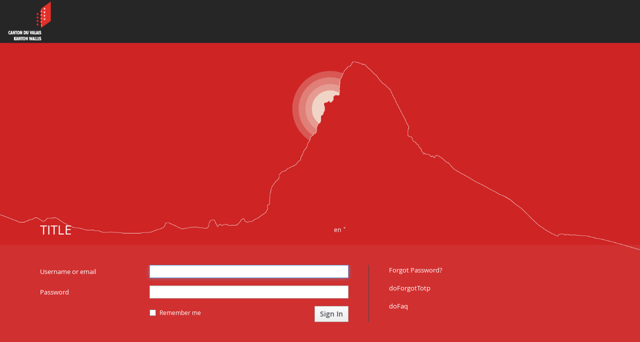

--- FILE ---
content_type: text/html;charset=utf-8
request_url: https://edusso.apps.vs.ch/auth/realms/ictvs/protocol/openid-connect/auth?response_type=code&client_id=APP-PASSINFO&redirect_uri=https%3A%2F%2Frappassinfo.apps.vs.ch%2FRAP%2FgoRAP?APP%3DPassInfo&state=3a70ba90-9845-440c-93d0-c4df5115e8f4&login=true&scope=openid
body_size: 1105
content:
    <!DOCTYPE html PUBLIC "-//W3C//DTD XHTML 1.0 Transitional//EN"  "http://www.w3.org/TR/xhtml1/DTD/xhtml1-transitional.dtd">
    <html xmlns="http://www.w3.org/1999/xhtml" class="login-pf">

    <head>
        <meta charset="utf-8">
        <meta http-equiv="Content-Type" content="text/html; charset=UTF-8" />
        <meta name="robots" content="noindex, nofollow">

                <meta name="viewport" content="width=device-width,initial-scale=1"/>
        <title>        title
</title>
        <link rel="icon" href="/auth/resources/820v8/login/ictvs/img/favicon.ico" />
                <link href="/auth/resources/820v8/login/ictvs/lib/patternfly/css/patternfly.css" rel="stylesheet" />
                <link href="/auth/resources/820v8/login/ictvs/lib/zocial/zocial.css" rel="stylesheet" />
                <link href="/auth/resources/820v8/login/ictvs/css/login.css" rel="stylesheet" />
    </head>

    <body class="">

    <div id="kc-container" class="">
        <div id="kc-container-wrapper" class="">

            <div id="kc-header" class="col-xs-12 col-sm-8 col-md-8 col-lg-7">
                <div id="kc-header-wrapper" class="">        title
</div>
            </div>

                <div id="kc-locale" class="col-xs-12 col-sm-1">
                    <div id="kc-locale-wrapper" class="">
                        <div class="kc-dropdown" id="kc-locale-dropdown">
                            <a href="#" id="kc-current-locale-link">en</a>
                            <ul>
                                    <li class="kc-dropdown-item"><a href="/auth/realms/ictvs/login-actions/authenticate?client_id=APP-PASSINFO&amp;tab_id=S_aCtzcx7fo&amp;client_data=eyJydSI6Imh0dHBzOi8vcmFwcGFzc2luZm8uYXBwcy52cy5jaC9SQVAvZ29SQVA_QVBQPVBhc3NJbmZvIiwicnQiOiJjb2RlIiwic3QiOiIzYTcwYmE5MC05ODQ1LTQ0MGMtOTNkMC1jNGRmNTExNWU4ZjQifQ&amp;execution=c84707c1-c3ed-4787-a694-129b196bf9b0&amp;kc_locale=de">de</a></li>
                                    <li class="kc-dropdown-item"><a href="/auth/realms/ictvs/login-actions/authenticate?client_id=APP-PASSINFO&amp;tab_id=S_aCtzcx7fo&amp;client_data=eyJydSI6Imh0dHBzOi8vcmFwcGFzc2luZm8uYXBwcy52cy5jaC9SQVAvZ29SQVA_QVBQPVBhc3NJbmZvIiwicnQiOiJjb2RlIiwic3QiOiIzYTcwYmE5MC05ODQ1LTQ0MGMtOTNkMC1jNGRmNTExNWU4ZjQifQ&amp;execution=c84707c1-c3ed-4787-a694-129b196bf9b0&amp;kc_locale=fr">fr</a></li>
                            </ul>
                        </div>
                    </div>
                </div>

            <div id="kc-content" class="col-sm-12 col-md-12 col-lg-12 container">
                <div id="kc-content-wrapper" class="row">


                    <div id="kc-form" class="col-xs-12 col-sm-8 col-md-8 col-lg-7 login">
                        <div id="kc-form-wrapper" class="">
            <form id="kc-form-login" class="form-horizontal" onsubmit="login.disabled = true; return true;"
                  action="https://edusso.apps.vs.ch/auth/realms/ictvs/login-actions/authenticate?session_code=bEzf8SQyGCSqBIOIvHDorgZWRCrUql0o115VHBSCV84&amp;execution=c84707c1-c3ed-4787-a694-129b196bf9b0&amp;client_id=APP-PASSINFO&amp;tab_id=S_aCtzcx7fo&amp;client_data=eyJydSI6Imh0dHBzOi8vcmFwcGFzc2luZm8uYXBwcy52cy5jaC9SQVAvZ29SQVA_QVBQPVBhc3NJbmZvIiwicnQiOiJjb2RlIiwic3QiOiIzYTcwYmE5MC05ODQ1LTQ0MGMtOTNkMC1jNGRmNTExNWU4ZjQifQ" method="post">
                <div class="form-group">
                    <div class="col-xs-12 col-sm-12 col-md-4 col-lg-4">
                        <label for="username"
                               class="control-label">Username or email</label>
                    </div>

                    <div class="col-xs-12 col-sm-12 col-md-8 col-lg-8">
                            <input tabindex="1" id="username" class="form-control" name="username"
                                   value="" type="text" autofocus autocomplete="off"/>
                    </div>
                </div>

                <div class="form-group">
                    <div class="col-xs-12 col-sm-12 col-md-4 col-lg-4">
                        <label for="password" class="control-label">Password</label>
                    </div>

                    <div class="col-xs-12 col-sm-12 col-md-8 col-lg-8">
                        <input tabindex="2" id="password" class="form-control" name="password"
                               type="password" autocomplete="off"/>
                    </div>
                </div>

                <div class="form-group">
                    <div id="kc-form-options" class="col-xs-6 col-sm-6 col-md-offset-4 col-md-4 col-lg-offset-4 col-lg-4">
                            <div class="checkbox">
                                <label>
                                        <input tabindex="3" id="rememberMe" name="rememberMe" type="checkbox"
                                               tabindex="3"> Remember me
                                </label>
                            </div>
                    </div>

                    <div id="kc-form-buttons" class="col-xs-6 col-sm-6 col-md-4 col-lg-4 submit">
                        <div class="">
                            <input tabindex="4"
                                   class="btn btn-default btn-lg"
                                   name="login" id="kc-login" type="submit" value="Sign In"/>
                        </div>
                    </div>
                </div>
            </form>
                        </div>
                    </div>

                        <div id="kc-info" class="col-xs-12 col-sm-4 col-md-4 col-lg-5 details">
                            <div id="kc-info-wrapper" class="">



            <div id="kc-registration">
                <span><a tabindex="6" href="https://edu.vs.ch/password-recovery" target="_blank">Forgot Password?</a></span>
            </div>

            <div id="kc-registration">
                <span><a tabindex="7" href="/auth/realms/ictvs/login-actions/registration?client_id=APP-PASSINFO&amp;tab_id=S_aCtzcx7fo&amp;client_data=eyJydSI6Imh0dHBzOi8vcmFwcGFzc2luZm8uYXBwcy52cy5jaC9SQVAvZ29SQVA_QVBQPVBhc3NJbmZvIiwicnQiOiJjb2RlIiwic3QiOiIzYTcwYmE5MC05ODQ1LTQ0MGMtOTNkMC1jNGRmNTExNWU4ZjQifQ">doForgotTotp</a></span>
            </div>

        <div id="kc-registration">
            <span><a tabindex="8" href="https://support.ictvs.ch/index.php/eduid" target="_blank">doFaq</a></span>
        </div>

            <div id="kc-social-providers">
                <ul>
                </ul>
            </div>
                            </div>
                        </div>
                </div>
            </div>
        </div>
    </div>
    </body>
    </html>


--- FILE ---
content_type: text/css
request_url: https://edusso.apps.vs.ch/auth/resources/820v8/login/ictvs/lib/patternfly/css/patternfly.css
body_size: 39263
content:
/* PatternFly */
/* Bootstrap 3 */
/*! normalize.css v3.0.2 | MIT License | git.io/normalize */
html {
  font-family: sans-serif;
  -ms-text-size-adjust: 100%;
  -webkit-text-size-adjust: 100%;
}
body {
  margin: 0;
}
article,
aside,
details,
figcaption,
figure,
footer,
header,
hgroup,
main,
menu,
nav,
section,
summary {
  display: block;
}
audio,
canvas,
progress,
video {
  display: inline-block;
  vertical-align: baseline;
}
audio:not([controls]) {
  display: none;
  height: 0;
}
[hidden],
template {
  display: none;
}
a {
  background-color: transparent;
}
a:active,
a:hover {
  outline: 0;
}
abbr[title] {
  border-bottom: 1px dotted;
}
b,
strong {
  font-weight: bold;
}
dfn {
  font-style: italic;
}
h1 {
  font-size: 2em;
  margin: 0.67em 0;
}
mark {
  background: #ff0;
  color: #000;
}
small {
  font-size: 80%;
}
sub,
sup {
  font-size: 75%;
  line-height: 0;
  position: relative;
  vertical-align: baseline;
}
sup {
  top: -0.5em;
}
sub {
  bottom: -0.25em;
}
img {
  border: 0;
}
svg:not(:root) {
  overflow: hidden;
}
figure {
  margin: 1em 40px;
}
hr {
  -moz-box-sizing: content-box;
  box-sizing: content-box;
  height: 0;
}
pre {
  overflow: auto;
}
code,
kbd,
pre,
samp {
  font-family: monospace, monospace;
  font-size: 1em;
}
button,
input,
optgroup,
select,
textarea {
  color: inherit;
  font: inherit;
  margin: 0;
}
button {
  overflow: visible;
}
button,
select {
  text-transform: none;
}
button,
html input[type="button"],
input[type="reset"],
input[type="submit"] {
  -webkit-appearance: button;
  cursor: pointer;
}
button[disabled],
html input[disabled] {
  cursor: default;
}
button::-moz-focus-inner,
input::-moz-focus-inner {
  border: 0;
  padding: 0;
}
input {
  line-height: normal;
}
input[type="checkbox"],
input[type="radio"] {
  box-sizing: border-box;
  padding: 0;
}
input[type="number"]::-webkit-inner-spin-button,
input[type="number"]::-webkit-outer-spin-button {
  height: auto;
}
input[type="search"] {
  -webkit-appearance: textfield;
  -moz-box-sizing: content-box;
  -webkit-box-sizing: content-box;
  box-sizing: content-box;
}
input[type="search"]::-webkit-search-cancel-button,
input[type="search"]::-webkit-search-decoration {
  -webkit-appearance: none;
}
fieldset {
  border: 1px solid #c0c0c0;
  margin: 0 2px;
  padding: 0.35em 0.625em 0.75em;
}
legend {
  border: 0;
  padding: 0;
}
textarea {
  overflow: auto;
}
optgroup {
  font-weight: bold;
}
table {
  border-collapse: collapse;
  border-spacing: 0;
}
td,
th {
  padding: 0;
}
/*! Source: https://github.com/h5bp/html5-boilerplate/blob/master/src/css/main.css */
@media print {
  *,
  *:before,
  *:after {
    background: transparent !important;
    color: #000 !important;
    box-shadow: none !important;
    text-shadow: none !important;
  }
  a,
  a:visited {
    text-decoration: underline;
  }
  a[href]:after {
    content: " (" attr(href) ")";
  }
  abbr[title]:after {
    content: " (" attr(title) ")";
  }
  a[href^="#"]:after,
  a[href^="javascript:"]:after {
    content: "";
  }
  pre,
  blockquote {
    border: 1px solid #999;
    page-break-inside: avoid;
  }
  thead {
    display: table-header-group;
  }
  tr,
  img {
    page-break-inside: avoid;
  }
  img {
    max-width: 100% !important;
  }
  p,
  h2,
  h3 {
    orphans: 3;
    widows: 3;
  }
  h2,
  h3 {
    page-break-after: avoid;
  }
  select {
    background: #fff !important;
  }
  .navbar {
    display: none;
  }
  .btn > .caret,
  .dropup > .btn > .caret {
    border-top-color: #000 !important;
  }
  .label {
    border: 1px solid #000;
  }
  .table {
    border-collapse: collapse !important;
  }
  .table td,
  .table th {
    background-color: #fff !important;
  }
  .table-bordered th,
  .table-bordered td {
    border: 1px solid #ddd !important;
  }
}
@font-face {
  font-family: 'Glyphicons Halflings';
  src: url('../../components/bootstrap/dist/fonts/glyphicons-halflings-regular.eot');
  src: url('../../components/bootstrap/dist/fonts/glyphicons-halflings-regular.eot?#iefix') format('embedded-opentype'), url('../../components/bootstrap/dist/fonts/glyphicons-halflings-regular.woff2') format('woff2'), url('../../components/bootstrap/dist/fonts/glyphicons-halflings-regular.woff') format('woff'), url('../../components/bootstrap/dist/fonts/glyphicons-halflings-regular.ttf') format('truetype'), url('../../components/bootstrap/dist/fonts/glyphicons-halflings-regular.svg#glyphicons_halflingsregular') format('svg');
}
.glyphicon {
  position: relative;
  top: 1px;
  display: inline-block;
  font-family: 'Glyphicons Halflings';
  font-style: normal;
  font-weight: normal;
  line-height: 1;
  -webkit-font-smoothing: antialiased;
  -moz-osx-font-smoothing: grayscale;
}
.glyphicon-asterisk:before {
  content: "\2a";
}
.glyphicon-plus:before {
  content: "\2b";
}
.glyphicon-euro:before,
.glyphicon-eur:before {
  content: "\20ac";
}
.glyphicon-minus:before {
  content: "\2212";
}
.glyphicon-cloud:before {
  content: "\2601";
}
.glyphicon-envelope:before {
  content: "\2709";
}
.glyphicon-pencil:before {
  content: "\270f";
}
.glyphicon-glass:before {
  content: "\e001";
}
.glyphicon-music:before {
  content: "\e002";
}
.glyphicon-search:before {
  content: "\e003";
}
.glyphicon-heart:before {
  content: "\e005";
}
.glyphicon-star:before {
  content: "\e006";
}
.glyphicon-star-empty:before {
  content: "\e007";
}
.glyphicon-user:before {
  content: "\e008";
}
.glyphicon-film:before {
  content: "\e009";
}
.glyphicon-th-large:before {
  content: "\e010";
}
.glyphicon-th:before {
  content: "\e011";
}
.glyphicon-th-list:before {
  content: "\e012";
}
.glyphicon-ok:before {
  content: "\e013";
}
.glyphicon-remove:before {
  content: "\e014";
}
.glyphicon-zoom-in:before {
  content: "\e015";
}
.glyphicon-zoom-out:before {
  content: "\e016";
}
.glyphicon-off:before {
  content: "\e017";
}
.glyphicon-signal:before {
  content: "\e018";
}
.glyphicon-cog:before {
  content: "\e019";
}
.glyphicon-trash:before {
  content: "\e020";
}
.glyphicon-home:before {
  content: "\e021";
}
.glyphicon-file:before {
  content: "\e022";
}
.glyphicon-time:before {
  content: "\e023";
}
.glyphicon-road:before {
  content: "\e024";
}
.glyphicon-download-alt:before {
  content: "\e025";
}
.glyphicon-download:before {
  content: "\e026";
}
.glyphicon-upload:before {
  content: "\e027";
}
.glyphicon-inbox:before {
  content: "\e028";
}
.glyphicon-play-circle:before {
  content: "\e029";
}
.glyphicon-repeat:before {
  content: "\e030";
}
.glyphicon-refresh:before {
  content: "\e031";
}
.glyphicon-list-alt:before {
  content: "\e032";
}
.glyphicon-lock:before {
  content: "\e033";
}
.glyphicon-flag:before {
  content: "\e034";
}
.glyphicon-headphones:before {
  content: "\e035";
}
.glyphicon-volume-off:before {
  content: "\e036";
}
.glyphicon-volume-down:before {
  content: "\e037";
}
.glyphicon-volume-up:before {
  content: "\e038";
}
.glyphicon-qrcode:before {
  content: "\e039";
}
.glyphicon-barcode:before {
  content: "\e040";
}
.glyphicon-tag:before {
  content: "\e041";
}
.glyphicon-tags:before {
  content: "\e042";
}
.glyphicon-book:before {
  content: "\e043";
}
.glyphicon-bookmark:before {
  content: "\e044";
}
.glyphicon-print:before {
  content: "\e045";
}
.glyphicon-camera:before {
  content: "\e046";
}
.glyphicon-font:before {
  content: "\e047";
}
.glyphicon-bold:before {
  content: "\e048";
}
.glyphicon-italic:before {
  content: "\e049";
}
.glyphicon-text-height:before {
  content: "\e050";
}
.glyphicon-text-width:before {
  content: "\e051";
}
.glyphicon-align-left:before {
  content: "\e052";
}
.glyphicon-align-center:before {
  content: "\e053";
}
.glyphicon-align-right:before {
  content: "\e054";
}
.glyphicon-align-justify:before {
  content: "\e055";
}
.glyphicon-list:before {
  content: "\e056";
}
.glyphicon-indent-left:before {
  content: "\e057";
}
.glyphicon-indent-right:before {
  content: "\e058";
}
.glyphicon-facetime-video:before {
  content: "\e059";
}
.glyphicon-picture:before {
  content: "\e060";
}
.glyphicon-map-marker:before {
  content: "\e062";
}
.glyphicon-adjust:before {
  content: "\e063";
}
.glyphicon-tint:before {
  content: "\e064";
}
.glyphicon-edit:before {
  content: "\e065";
}
.glyphicon-share:before {
  content: "\e066";
}
.glyphicon-check:before {
  content: "\e067";
}
.glyphicon-move:before {
  content: "\e068";
}
.glyphicon-step-backward:before {
  content: "\e069";
}
.glyphicon-fast-backward:before {
  content: "\e070";
}
.glyphicon-backward:before {
  content: "\e071";
}
.glyphicon-play:before {
  content: "\e072";
}
.glyphicon-pause:before {
  content: "\e073";
}
.glyphicon-stop:before {
  content: "\e074";
}
.glyphicon-forward:before {
  content: "\e075";
}
.glyphicon-fast-forward:before {
  content: "\e076";
}
.glyphicon-step-forward:before {
  content: "\e077";
}
.glyphicon-eject:before {
  content: "\e078";
}
.glyphicon-chevron-left:before {
  content: "\e079";
}
.glyphicon-chevron-right:before {
  content: "\e080";
}
.glyphicon-plus-sign:before {
  content: "\e081";
}
.glyphicon-minus-sign:before {
  content: "\e082";
}
.glyphicon-remove-sign:before {
  content: "\e083";
}
.glyphicon-ok-sign:before {
  content: "\e084";
}
.glyphicon-question-sign:before {
  content: "\e085";
}
.glyphicon-info-sign:before {
  content: "\e086";
}
.glyphicon-screenshot:before {
  content: "\e087";
}
.glyphicon-remove-circle:before {
  content: "\e088";
}
.glyphicon-ok-circle:before {
  content: "\e089";
}
.glyphicon-ban-circle:before {
  content: "\e090";
}
.glyphicon-arrow-left:before {
  content: "\e091";
}
.glyphicon-arrow-right:before {
  content: "\e092";
}
.glyphicon-arrow-up:before {
  content: "\e093";
}
.glyphicon-arrow-down:before {
  content: "\e094";
}
.glyphicon-share-alt:before {
  content: "\e095";
}
.glyphicon-resize-full:before {
  content: "\e096";
}
.glyphicon-resize-small:before {
  content: "\e097";
}
.glyphicon-exclamation-sign:before {
  content: "\e101";
}
.glyphicon-gift:before {
  content: "\e102";
}
.glyphicon-leaf:before {
  content: "\e103";
}
.glyphicon-fire:before {
  content: "\e104";
}
.glyphicon-eye-open:before {
  content: "\e105";
}
.glyphicon-eye-close:before {
  content: "\e106";
}
.glyphicon-warning-sign:before {
  content: "\e107";
}
.glyphicon-plane:before {
  content: "\e108";
}
.glyphicon-calendar:before {
  content: "\e109";
}
.glyphicon-random:before {
  content: "\e110";
}
.glyphicon-comment:before {
  content: "\e111";
}
.glyphicon-magnet:before {
  content: "\e112";
}
.glyphicon-chevron-up:before {
  content: "\e113";
}
.glyphicon-chevron-down:before {
  content: "\e114";
}
.glyphicon-retweet:before {
  content: "\e115";
}
.glyphicon-shopping-cart:before {
  content: "\e116";
}
.glyphicon-folder-close:before {
  content: "\e117";
}
.glyphicon-folder-open:before {
  content: "\e118";
}
.glyphicon-resize-vertical:before {
  content: "\e119";
}
.glyphicon-resize-horizontal:before {
  content: "\e120";
}
.glyphicon-hdd:before {
  content: "\e121";
}
.glyphicon-bullhorn:before {
  content: "\e122";
}
.glyphicon-bell:before {
  content: "\e123";
}
.glyphicon-certificate:before {
  content: "\e124";
}
.glyphicon-thumbs-up:before {
  content: "\e125";
}
.glyphicon-thumbs-down:before {
  content: "\e126";
}
.glyphicon-hand-right:before {
  content: "\e127";
}
.glyphicon-hand-left:before {
  content: "\e128";
}
.glyphicon-hand-up:before {
  content: "\e129";
}
.glyphicon-hand-down:before {
  content: "\e130";
}
.glyphicon-circle-arrow-right:before {
  content: "\e131";
}
.glyphicon-circle-arrow-left:before {
  content: "\e132";
}
.glyphicon-circle-arrow-up:before {
  content: "\e133";
}
.glyphicon-circle-arrow-down:before {
  content: "\e134";
}
.glyphicon-globe:before {
  content: "\e135";
}
.glyphicon-wrench:before {
  content: "\e136";
}
.glyphicon-tasks:before {
  content: "\e137";
}
.glyphicon-filter:before {
  content: "\e138";
}
.glyphicon-briefcase:before {
  content: "\e139";
}
.glyphicon-fullscreen:before {
  content: "\e140";
}
.glyphicon-dashboard:before {
  content: "\e141";
}
.glyphicon-paperclip:before {
  content: "\e142";
}
.glyphicon-heart-empty:before {
  content: "\e143";
}
.glyphicon-link:before {
  content: "\e144";
}
.glyphicon-phone:before {
  content: "\e145";
}
.glyphicon-pushpin:before {
  content: "\e146";
}
.glyphicon-usd:before {
  content: "\e148";
}
.glyphicon-gbp:before {
  content: "\e149";
}
.glyphicon-sort:before {
  content: "\e150";
}
.glyphicon-sort-by-alphabet:before {
  content: "\e151";
}
.glyphicon-sort-by-alphabet-alt:before {
  content: "\e152";
}
.glyphicon-sort-by-order:before {
  content: "\e153";
}
.glyphicon-sort-by-order-alt:before {
  content: "\e154";
}
.glyphicon-sort-by-attributes:before {
  content: "\e155";
}
.glyphicon-sort-by-attributes-alt:before {
  content: "\e156";
}
.glyphicon-unchecked:before {
  content: "\e157";
}
.glyphicon-expand:before {
  content: "\e158";
}
.glyphicon-collapse-down:before {
  content: "\e159";
}
.glyphicon-collapse-up:before {
  content: "\e160";
}
.glyphicon-log-in:before {
  content: "\e161";
}
.glyphicon-flash:before {
  content: "\e162";
}
.glyphicon-log-out:before {
  content: "\e163";
}
.glyphicon-new-window:before {
  content: "\e164";
}
.glyphicon-record:before {
  content: "\e165";
}
.glyphicon-save:before {
  content: "\e166";
}
.glyphicon-open:before {
  content: "\e167";
}
.glyphicon-saved:before {
  content: "\e168";
}
.glyphicon-import:before {
  content: "\e169";
}
.glyphicon-export:before {
  content: "\e170";
}
.glyphicon-send:before {
  content: "\e171";
}
.glyphicon-floppy-disk:before {
  content: "\e172";
}
.glyphicon-floppy-saved:before {
  content: "\e173";
}
.glyphicon-floppy-remove:before {
  content: "\e174";
}
.glyphicon-floppy-save:before {
  content: "\e175";
}
.glyphicon-floppy-open:before {
  content: "\e176";
}
.glyphicon-credit-card:before {
  content: "\e177";
}
.glyphicon-transfer:before {
  content: "\e178";
}
.glyphicon-cutlery:before {
  content: "\e179";
}
.glyphicon-header:before {
  content: "\e180";
}
.glyphicon-compressed:before {
  content: "\e181";
}
.glyphicon-earphone:before {
  content: "\e182";
}
.glyphicon-phone-alt:before {
  content: "\e183";
}
.glyphicon-tower:before {
  content: "\e184";
}
.glyphicon-stats:before {
  content: "\e185";
}
.glyphicon-sd-video:before {
  content: "\e186";
}
.glyphicon-hd-video:before {
  content: "\e187";
}
.glyphicon-subtitles:before {
  content: "\e188";
}
.glyphicon-sound-stereo:before {
  content: "\e189";
}
.glyphicon-sound-dolby:before {
  content: "\e190";
}
.glyphicon-sound-5-1:before {
  content: "\e191";
}
.glyphicon-sound-6-1:before {
  content: "\e192";
}
.glyphicon-sound-7-1:before {
  content: "\e193";
}
.glyphicon-copyright-mark:before {
  content: "\e194";
}
.glyphicon-registration-mark:before {
  content: "\e195";
}
.glyphicon-cloud-download:before {
  content: "\e197";
}
.glyphicon-cloud-upload:before {
  content: "\e198";
}
.glyphicon-tree-conifer:before {
  content: "\e199";
}
.glyphicon-tree-deciduous:before {
  content: "\e200";
}
.glyphicon-cd:before {
  content: "\e201";
}
.glyphicon-save-file:before {
  content: "\e202";
}
.glyphicon-open-file:before {
  content: "\e203";
}
.glyphicon-level-up:before {
  content: "\e204";
}
.glyphicon-copy:before {
  content: "\e205";
}
.glyphicon-paste:before {
  content: "\e206";
}
.glyphicon-alert:before {
  content: "\e209";
}
.glyphicon-equalizer:before {
  content: "\e210";
}
.glyphicon-king:before {
  content: "\e211";
}
.glyphicon-queen:before {
  content: "\e212";
}
.glyphicon-pawn:before {
  content: "\e213";
}
.glyphicon-bishop:before {
  content: "\e214";
}
.glyphicon-knight:before {
  content: "\e215";
}
.glyphicon-baby-formula:before {
  content: "\e216";
}
.glyphicon-tent:before {
  content: "\26fa";
}
.glyphicon-blackboard:before {
  content: "\e218";
}
.glyphicon-bed:before {
  content: "\e219";
}
.glyphicon-apple:before {
  content: "\f8ff";
}
.glyphicon-erase:before {
  content: "\e221";
}
.glyphicon-hourglass:before {
  content: "\231b";
}
.glyphicon-lamp:before {
  content: "\e223";
}
.glyphicon-duplicate:before {
  content: "\e224";
}
.glyphicon-piggy-bank:before {
  content: "\e225";
}
.glyphicon-scissors:before {
  content: "\e226";
}
.glyphicon-bitcoin:before {
  content: "\e227";
}
.glyphicon-btc:before {
  content: "\e227";
}
.glyphicon-xbt:before {
  content: "\e227";
}
.glyphicon-yen:before {
  content: "\00a5";
}
.glyphicon-jpy:before {
  content: "\00a5";
}
.glyphicon-ruble:before {
  content: "\20bd";
}
.glyphicon-rub:before {
  content: "\20bd";
}
.glyphicon-scale:before {
  content: "\e230";
}
.glyphicon-ice-lolly:before {
  content: "\e231";
}
.glyphicon-ice-lolly-tasted:before {
  content: "\e232";
}
.glyphicon-education:before {
  content: "\e233";
}
.glyphicon-option-horizontal:before {
  content: "\e234";
}
.glyphicon-option-vertical:before {
  content: "\e235";
}
.glyphicon-menu-hamburger:before {
  content: "\e236";
}
.glyphicon-modal-window:before {
  content: "\e237";
}
.glyphicon-oil:before {
  content: "\e238";
}
.glyphicon-grain:before {
  content: "\e239";
}
.glyphicon-sunglasses:before {
  content: "\e240";
}
.glyphicon-text-size:before {
  content: "\e241";
}
.glyphicon-text-color:before {
  content: "\e242";
}
.glyphicon-text-background:before {
  content: "\e243";
}
.glyphicon-object-align-top:before {
  content: "\e244";
}
.glyphicon-object-align-bottom:before {
  content: "\e245";
}
.glyphicon-object-align-horizontal:before {
  content: "\e246";
}
.glyphicon-object-align-left:before {
  content: "\e247";
}
.glyphicon-object-align-vertical:before {
  content: "\e248";
}
.glyphicon-object-align-right:before {
  content: "\e249";
}
.glyphicon-triangle-right:before {
  content: "\e250";
}
.glyphicon-triangle-left:before {
  content: "\e251";
}
.glyphicon-triangle-bottom:before {
  content: "\e252";
}
.glyphicon-triangle-top:before {
  content: "\e253";
}
.glyphicon-console:before {
  content: "\e254";
}
.glyphicon-superscript:before {
  content: "\e255";
}
.glyphicon-subscript:before {
  content: "\e256";
}
.glyphicon-menu-left:before {
  content: "\e257";
}
.glyphicon-menu-right:before {
  content: "\e258";
}
.glyphicon-menu-down:before {
  content: "\e259";
}
.glyphicon-menu-up:before {
  content: "\e260";
}
* {
  -webkit-box-sizing: border-box;
  -moz-box-sizing: border-box;
  box-sizing: border-box;
}
*:before,
*:after {
  -webkit-box-sizing: border-box;
  -moz-box-sizing: border-box;
  box-sizing: border-box;
}
html {
  font-size: 10px;
  -webkit-tap-highlight-color: rgba(0, 0, 0, 0);
}
body {
  font-family: "Open Sans", Helvetica, Arial, sans-serif;
  font-size: 12px;
  line-height: 1.66666667;
  color: #333333;
  background-color: #ffffff;
}
input,
button,
select,
textarea {
  font-family: inherit;
  font-size: inherit;
  line-height: inherit;
}
a {
  color: white;
  text-decoration: none;
}
a:hover,
a:focus {
  color: black;
  text-decoration: underline;
}
a:focus {
  outline: thin dotted;
  outline: 5px auto -webkit-focus-ring-color;
  outline-offset: -2px;
}
figure {
  margin: 0;
}
img {
  vertical-align: middle;
}
.img-responsive,
.thumbnail > img,
.thumbnail a > img,
.carousel-inner > .item > img,
.carousel-inner > .item > a > img {
  display: block;
  max-width: 100%;
  height: auto;
}
.img-rounded {
  border-radius: 1px;
}
.img-thumbnail {
  padding: 4px;
  line-height: 1.66666667;
  background-color: #ffffff;
  border: 1px solid #dddddd;
  border-radius: 1px;
  -webkit-transition: all 0.2s ease-in-out;
  -o-transition: all 0.2s ease-in-out;
  transition: all 0.2s ease-in-out;
  display: inline-block;
  max-width: 100%;
  height: auto;
}
.img-circle {
  border-radius: 50%;
}
hr {
  margin-top: 20px;
  margin-bottom: 20px;
  border: 0;
  border-top: 1px solid #eeeeee;
}
.sr-only {
  position: absolute;
  width: 1px;
  height: 1px;
  margin: -1px;
  padding: 0;
  overflow: hidden;
  clip: rect(0, 0, 0, 0);
  border: 0;
}
.sr-only-focusable:active,
.sr-only-focusable:focus {
  position: static;
  width: auto;
  height: auto;
  margin: 0;
  overflow: visible;
  clip: auto;
}
[role="button"] {
  cursor: pointer;
}
h1,
h2,
h3,
h4,
h5,
h6,
.h1,
.h2,
.h3,
.h4,
.h5,
.h6 {
  font-family: inherit;
  font-weight: 500;
  line-height: 1.1;
  color: inherit;
}
h1 small,
h2 small,
h3 small,
h4 small,
h5 small,
h6 small,
.h1 small,
.h2 small,
.h3 small,
.h4 small,
.h5 small,
.h6 small,
h1 .small,
h2 .small,
h3 .small,
h4 .small,
h5 .small,
h6 .small,
.h1 .small,
.h2 .small,
.h3 .small,
.h4 .small,
.h5 .small,
.h6 .small {
  font-weight: normal;
  line-height: 1;
  color: #999999;
}
h1,
.h1,
h2,
.h2,
h3,
.h3 {
  margin-top: 20px;
  margin-bottom: 10px;
}
h1 small,
.h1 small,
h2 small,
.h2 small,
h3 small,
.h3 small,
h1 .small,
.h1 .small,
h2 .small,
.h2 .small,
h3 .small,
.h3 .small {
  font-size: 65%;
}
h4,
.h4,
h5,
.h5,
h6,
.h6 {
  margin-top: 10px;
  margin-bottom: 10px;
}
h4 small,
.h4 small,
h5 small,
.h5 small,
h6 small,
.h6 small,
h4 .small,
.h4 .small,
h5 .small,
.h5 .small,
h6 .small,
.h6 .small {
  font-size: 75%;
}
h1,
.h1 {
  font-size: 24px;
}
h2,
.h2 {
  font-size: 22px;
}
h3,
.h3 {
  font-size: 16px;
}
h4,
.h4 {
  font-size: 15px;
}
h5,
.h5 {
  font-size: 13px;
}
h6,
.h6 {
  font-size: 11px;
}
p {
  margin: 0 0 10px;
}
.lead {
  margin-bottom: 20px;
  font-size: 13px;
  font-weight: 300;
  line-height: 1.4;
}
@media (min-width: 768px) {
  .lead {
    font-size: 18px;
  }
}
small,
.small {
  font-size: 91%;
}
mark,
.mark {
  background-color: #fcf8e3;
  padding: .2em;
}
.text-left {
  text-align: left;
}
.text-right {
  text-align: right;
}
.text-center {
  text-align: center;
}
.text-justify {
  text-align: justify;
}
.text-nowrap {
  white-space: nowrap;
}
.text-lowercase {
  text-transform: lowercase;
}
.text-uppercase {
  text-transform: uppercase;
}
.text-capitalize {
  text-transform: capitalize;
}
.text-muted {
  color: #999999;
}
.text-primary {
  color: #00a8e1;
}
a.text-primary:hover {
  color: #0082ae;
}
.text-success {
  color: #3c763d;
}
a.text-success:hover {
  color: #2b542c;
}
.text-info {
  color: #31708f;
}
a.text-info:hover {
  color: #245269;
}
.text-warning {
  color: #ec7a08;
}
a.text-warning:hover {
  color: #bb6106;
}
.text-danger {
  color: #a94442;
}
a.text-danger:hover {
  color: #843534;
}
.bg-primary {
  color: #fff;
  background-color: #00a8e1;
}
a.bg-primary:hover {
  background-color: #0082ae;
}
.bg-success {
  background-color: #dff0d8;
}
a.bg-success:hover {
  background-color: #c1e2b3;
}
.bg-info {
  background-color: #d9edf7;
}
a.bg-info:hover {
  background-color: #afd9ee;
}
.bg-warning {
  background-color: #fcf8e3;
}
a.bg-warning:hover {
  background-color: #f7ecb5;
}
.bg-danger {
  background-color: #f2dede;
}
a.bg-danger:hover {
  background-color: #e4b9b9;
}
.page-header {
  padding-bottom: 9px;
  margin: 40px 0 20px;
  border-bottom: 1px solid #eeeeee;
}
ul,
ol {
  margin-top: 0;
  margin-bottom: 10px;
}
ul ul,
ol ul,
ul ol,
ol ol {
  margin-bottom: 0;
}
.list-unstyled {
  padding-left: 0;
  list-style: none;
}
.list-inline {
  padding-left: 0;
  list-style: none;
  margin-left: -5px;
}
.list-inline > li {
  display: inline-block;
  padding-left: 5px;
  padding-right: 5px;
}
dl {
  margin-top: 0;
  margin-bottom: 20px;
}
dt,
dd {
  line-height: 1.66666667;
}
dt {
  font-weight: bold;
}
dd {
  margin-left: 0;
}
@media (min-width: 768px) {
  .dl-horizontal dt {
    float: left;
    width: 160px;
    clear: left;
    text-align: right;
    overflow: hidden;
    text-overflow: ellipsis;
    white-space: nowrap;
  }
  .dl-horizontal dd {
    margin-left: 180px;
  }
}
abbr[title],
abbr[data-original-title] {
  cursor: help;
  border-bottom: 1px dotted #999999;
}
.initialism {
  font-size: 90%;
  text-transform: uppercase;
}
blockquote {
  padding: 10px 20px;
  margin: 0 0 20px;
  font-size: 15px;
  border-left: 5px solid #eeeeee;
}
blockquote p:last-child,
blockquote ul:last-child,
blockquote ol:last-child {
  margin-bottom: 0;
}
blockquote footer,
blockquote small,
blockquote .small {
  display: block;
  font-size: 80%;
  line-height: 1.66666667;
  color: #999999;
}
blockquote footer:before,
blockquote small:before,
blockquote .small:before {
  content: '\2014 \00A0';
}
.blockquote-reverse,
blockquote.pull-right {
  padding-right: 15px;
  padding-left: 0;
  border-right: 5px solid #eeeeee;
  border-left: 0;
  text-align: right;
}
.blockquote-reverse footer:before,
blockquote.pull-right footer:before,
.blockquote-reverse small:before,
blockquote.pull-right small:before,
.blockquote-reverse .small:before,
blockquote.pull-right .small:before {
  content: '';
}
.blockquote-reverse footer:after,
blockquote.pull-right footer:after,
.blockquote-reverse small:after,
blockquote.pull-right small:after,
.blockquote-reverse .small:after,
blockquote.pull-right .small:after {
  content: '\00A0 \2014';
}
address {
  margin-bottom: 20px;
  font-style: normal;
  line-height: 1.66666667;
}
code,
kbd,
pre,
samp {
  font-family: Menlo, Monaco, Consolas, monospace;
}
code {
  padding: 2px 4px;
  font-size: 90%;
  color: #c7254e;
  background-color: #f9f2f4;
  border-radius: 1px;
}
kbd {
  padding: 2px 4px;
  font-size: 90%;
  color: #ffffff;
  background-color: #333333;
  border-radius: 1px;
  box-shadow: inset 0 -1px 0 rgba(0, 0, 0, 0.25);
}
kbd kbd {
  padding: 0;
  font-size: 100%;
  font-weight: bold;
  box-shadow: none;
}
pre {
  display: block;
  padding: 9.5px;
  margin: 0 0 10px;
  font-size: 11px;
  line-height: 1.66666667;
  word-break: break-all;
  word-wrap: break-word;
  color: #333333;
  background-color: #fcfcfc;
  border: 1px solid #cccccc;
  border-radius: 1px;
}
pre code {
  padding: 0;
  font-size: inherit;
  color: inherit;
  white-space: pre-wrap;
  background-color: transparent;
  border-radius: 0;
}
.pre-scrollable {
  max-height: 340px;
  overflow-y: scroll;
}
.container {
  margin-right: auto;
  margin-left: auto;
  padding-left: 20px;
  padding-right: 20px;
}
@media (min-width: 768px) {
  .container {
    width: 760px;
  }
}
@media (min-width: 992px) {
  .container {
    width: 980px;
  }
}
@media (min-width: 1200px) {
  .container {
    width: 1180px;
  }
}
.container-fluid {
  margin-right: auto;
  margin-left: auto;
  padding-left: 20px;
  padding-right: 20px;
}
.row {
  margin-left: -20px;
  margin-right: -20px;
}
.col-xs-1, .col-sm-1, .col-md-1, .col-lg-1, .col-xs-2, .col-sm-2, .col-md-2, .col-lg-2, .col-xs-3, .col-sm-3, .col-md-3, .col-lg-3, .col-xs-4, .col-sm-4, .col-md-4, .col-lg-4, .col-xs-5, .col-sm-5, .col-md-5, .col-lg-5, .col-xs-6, .col-sm-6, .col-md-6, .col-lg-6, .col-xs-7, .col-sm-7, .col-md-7, .col-lg-7, .col-xs-8, .col-sm-8, .col-md-8, .col-lg-8, .col-xs-9, .col-sm-9, .col-md-9, .col-lg-9, .col-xs-10, .col-sm-10, .col-md-10, .col-lg-10, .col-xs-11, .col-sm-11, .col-md-11, .col-lg-11, .col-xs-12, .col-sm-12, .col-md-12, .col-lg-12 {
  position: relative;
  min-height: 1px;
  padding-left: 20px;
  padding-right: 20px;
}
.col-xs-1, .col-xs-2, .col-xs-3, .col-xs-4, .col-xs-5, .col-xs-6, .col-xs-7, .col-xs-8, .col-xs-9, .col-xs-10, .col-xs-11, .col-xs-12 {
  float: left;
}
.col-xs-12 {
  width: 100%;
}
.col-xs-11 {
  width: 91.66666666666666%;
}
.col-xs-10 {
  width: 83.33333333333334%;
}
.col-xs-9 {
  width: 75%;
}
.col-xs-8 {
  width: 66.66666666666666%;
}
.col-xs-7 {
  width: 58.333333333333336%;
}
.col-xs-6 {
  width: 50%;
}
.col-xs-5 {
  width: 41.66666666666667%;
}
.col-xs-4 {
  width: 33.33333333333333%;
}
.col-xs-3 {
  width: 25%;
}
.col-xs-2 {
  width: 16.666666666666664%;
}
.col-xs-1 {
  width: 8.333333333333332%;
}
.col-xs-pull-12 {
  right: 100%;
}
.col-xs-pull-11 {
  right: 91.66666666666666%;
}
.col-xs-pull-10 {
  right: 83.33333333333334%;
}
.col-xs-pull-9 {
  right: 75%;
}
.col-xs-pull-8 {
  right: 66.66666666666666%;
}
.col-xs-pull-7 {
  right: 58.333333333333336%;
}
.col-xs-pull-6 {
  right: 50%;
}
.col-xs-pull-5 {
  right: 41.66666666666667%;
}
.col-xs-pull-4 {
  right: 33.33333333333333%;
}
.col-xs-pull-3 {
  right: 25%;
}
.col-xs-pull-2 {
  right: 16.666666666666664%;
}
.col-xs-pull-1 {
  right: 8.333333333333332%;
}
.col-xs-pull-0 {
  right: auto;
}
.col-xs-push-12 {
  left: 100%;
}
.col-xs-push-11 {
  left: 91.66666666666666%;
}
.col-xs-push-10 {
  left: 83.33333333333334%;
}
.col-xs-push-9 {
  left: 75%;
}
.col-xs-push-8 {
  left: 66.66666666666666%;
}
.col-xs-push-7 {
  left: 58.333333333333336%;
}
.col-xs-push-6 {
  left: 50%;
}
.col-xs-push-5 {
  left: 41.66666666666667%;
}
.col-xs-push-4 {
  left: 33.33333333333333%;
}
.col-xs-push-3 {
  left: 25%;
}
.col-xs-push-2 {
  left: 16.666666666666664%;
}
.col-xs-push-1 {
  left: 8.333333333333332%;
}
.col-xs-push-0 {
  left: auto;
}
.col-xs-offset-12 {
  margin-left: 100%;
}
.col-xs-offset-11 {
  margin-left: 91.66666666666666%;
}
.col-xs-offset-10 {
  margin-left: 83.33333333333334%;
}
.col-xs-offset-9 {
  margin-left: 75%;
}
.col-xs-offset-8 {
  margin-left: 66.66666666666666%;
}
.col-xs-offset-7 {
  margin-left: 58.333333333333336%;
}
.col-xs-offset-6 {
  margin-left: 50%;
}
.col-xs-offset-5 {
  margin-left: 41.66666666666667%;
}
.col-xs-offset-4 {
  margin-left: 33.33333333333333%;
}
.col-xs-offset-3 {
  margin-left: 25%;
}
.col-xs-offset-2 {
  margin-left: 16.666666666666664%;
}
.col-xs-offset-1 {
  margin-left: 8.333333333333332%;
}
.col-xs-offset-0 {
  margin-left: 0%;
}
@media (min-width: 768px) {
  .col-sm-1, .col-sm-2, .col-sm-3, .col-sm-4, .col-sm-5, .col-sm-6, .col-sm-7, .col-sm-8, .col-sm-9, .col-sm-10, .col-sm-11, .col-sm-12 {
    float: left;
  }
  .col-sm-12 {
    width: 100%;
  }
  .col-sm-11 {
    width: 91.66666666666666%;
  }
  .col-sm-10 {
    width: 83.33333333333334%;
  }
  .col-sm-9 {
    width: 75%;
  }
  .col-sm-8 {
    width: 66.66666666666666%;
  }
  .col-sm-7 {
    width: 58.333333333333336%;
  }
  .col-sm-6 {
    width: 50%;
  }
  .col-sm-5 {
    width: 41.66666666666667%;
  }
  .col-sm-4 {
    width: 33.33333333333333%;
  }
  .col-sm-3 {
    width: 25%;
  }
  .col-sm-2 {
    width: 16.666666666666664%;
  }
  .col-sm-1 {
    width: 8.333333333333332%;
  }
  .col-sm-pull-12 {
    right: 100%;
  }
  .col-sm-pull-11 {
    right: 91.66666666666666%;
  }
  .col-sm-pull-10 {
    right: 83.33333333333334%;
  }
  .col-sm-pull-9 {
    right: 75%;
  }
  .col-sm-pull-8 {
    right: 66.66666666666666%;
  }
  .col-sm-pull-7 {
    right: 58.333333333333336%;
  }
  .col-sm-pull-6 {
    right: 50%;
  }
  .col-sm-pull-5 {
    right: 41.66666666666667%;
  }
  .col-sm-pull-4 {
    right: 33.33333333333333%;
  }
  .col-sm-pull-3 {
    right: 25%;
  }
  .col-sm-pull-2 {
    right: 16.666666666666664%;
  }
  .col-sm-pull-1 {
    right: 8.333333333333332%;
  }
  .col-sm-pull-0 {
    right: auto;
  }
  .col-sm-push-12 {
    left: 100%;
  }
  .col-sm-push-11 {
    left: 91.66666666666666%;
  }
  .col-sm-push-10 {
    left: 83.33333333333334%;
  }
  .col-sm-push-9 {
    left: 75%;
  }
  .col-sm-push-8 {
    left: 66.66666666666666%;
  }
  .col-sm-push-7 {
    left: 58.333333333333336%;
  }
  .col-sm-push-6 {
    left: 50%;
  }
  .col-sm-push-5 {
    left: 41.66666666666667%;
  }
  .col-sm-push-4 {
    left: 33.33333333333333%;
  }
  .col-sm-push-3 {
    left: 25%;
  }
  .col-sm-push-2 {
    left: 16.666666666666664%;
  }
  .col-sm-push-1 {
    left: 8.333333333333332%;
  }
  .col-sm-push-0 {
    left: auto;
  }
  .col-sm-offset-12 {
    margin-left: 100%;
  }
  .col-sm-offset-11 {
    margin-left: 91.66666666666666%;
  }
  .col-sm-offset-10 {
    margin-left: 83.33333333333334%;
  }
  .col-sm-offset-9 {
    margin-left: 75%;
  }
  .col-sm-offset-8 {
    margin-left: 66.66666666666666%;
  }
  .col-sm-offset-7 {
    margin-left: 58.333333333333336%;
  }
  .col-sm-offset-6 {
    margin-left: 50%;
  }
  .col-sm-offset-5 {
    margin-left: 41.66666666666667%;
  }
  .col-sm-offset-4 {
    margin-left: 33.33333333333333%;
  }
  .col-sm-offset-3 {
    margin-left: 25%;
  }
  .col-sm-offset-2 {
    margin-left: 16.666666666666664%;
  }
  .col-sm-offset-1 {
    margin-left: 8.333333333333332%;
  }
  .col-sm-offset-0 {
    margin-left: 0%;
  }
}
@media (min-width: 992px) {
  .col-md-1, .col-md-2, .col-md-3, .col-md-4, .col-md-5, .col-md-6, .col-md-7, .col-md-8, .col-md-9, .col-md-10, .col-md-11, .col-md-12 {
    float: left;
  }
  .col-md-12 {
    width: 100%;
  }
  .col-md-11 {
    width: 91.66666666666666%;
  }
  .col-md-10 {
    width: 83.33333333333334%;
  }
  .col-md-9 {
    width: 75%;
  }
  .col-md-8 {
    width: 66.66666666666666%;
  }
  .col-md-7 {
    width: 58.333333333333336%;
  }
  .col-md-6 {
    width: 50%;
  }
  .col-md-5 {
    width: 41.66666666666667%;
  }
  .col-md-4 {
    width: 33.33333333333333%;
  }
  .col-md-3 {
    width: 25%;
  }
  .col-md-2 {
    width: 16.666666666666664%;
  }
  .col-md-1 {
    width: 8.333333333333332%;
  }
  .col-md-pull-12 {
    right: 100%;
  }
  .col-md-pull-11 {
    right: 91.66666666666666%;
  }
  .col-md-pull-10 {
    right: 83.33333333333334%;
  }
  .col-md-pull-9 {
    right: 75%;
  }
  .col-md-pull-8 {
    right: 66.66666666666666%;
  }
  .col-md-pull-7 {
    right: 58.333333333333336%;
  }
  .col-md-pull-6 {
    right: 50%;
  }
  .col-md-pull-5 {
    right: 41.66666666666667%;
  }
  .col-md-pull-4 {
    right: 33.33333333333333%;
  }
  .col-md-pull-3 {
    right: 25%;
  }
  .col-md-pull-2 {
    right: 16.666666666666664%;
  }
  .col-md-pull-1 {
    right: 8.333333333333332%;
  }
  .col-md-pull-0 {
    right: auto;
  }
  .col-md-push-12 {
    left: 100%;
  }
  .col-md-push-11 {
    left: 91.66666666666666%;
  }
  .col-md-push-10 {
    left: 83.33333333333334%;
  }
  .col-md-push-9 {
    left: 75%;
  }
  .col-md-push-8 {
    left: 66.66666666666666%;
  }
  .col-md-push-7 {
    left: 58.333333333333336%;
  }
  .col-md-push-6 {
    left: 50%;
  }
  .col-md-push-5 {
    left: 41.66666666666667%;
  }
  .col-md-push-4 {
    left: 33.33333333333333%;
  }
  .col-md-push-3 {
    left: 25%;
  }
  .col-md-push-2 {
    left: 16.666666666666664%;
  }
  .col-md-push-1 {
    left: 8.333333333333332%;
  }
  .col-md-push-0 {
    left: auto;
  }
  .col-md-offset-12 {
    margin-left: 100%;
  }
  .col-md-offset-11 {
    margin-left: 91.66666666666666%;
  }
  .col-md-offset-10 {
    margin-left: 83.33333333333334%;
  }
  .col-md-offset-9 {
    margin-left: 75%;
  }
  .col-md-offset-8 {
    margin-left: 66.66666666666666%;
  }
  .col-md-offset-7 {
    margin-left: 58.333333333333336%;
  }
  .col-md-offset-6 {
    margin-left: 50%;
  }
  .col-md-offset-5 {
    margin-left: 41.66666666666667%;
  }
  .col-md-offset-4 {
    margin-left: 33.33333333333333%;
  }
  .col-md-offset-3 {
    margin-left: 25%;
  }
  .col-md-offset-2 {
    margin-left: 16.666666666666664%;
  }
  .col-md-offset-1 {
    margin-left: 8.333333333333332%;
  }
  .col-md-offset-0 {
    margin-left: 0%;
  }
}
@media (min-width: 1200px) {
  .col-lg-1, .col-lg-2, .col-lg-3, .col-lg-4, .col-lg-5, .col-lg-6, .col-lg-7, .col-lg-8, .col-lg-9, .col-lg-10, .col-lg-11, .col-lg-12 {
    float: left;
  }
  .col-lg-12 {
    width: 100%;
  }
  .col-lg-11 {
    width: 91.66666666666666%;
  }
  .col-lg-10 {
    width: 83.33333333333334%;
  }
  .col-lg-9 {
    width: 75%;
  }
  .col-lg-8 {
    width: 66.66666666666666%;
  }
  .col-lg-7 {
    width: 58.333333333333336%;
  }
  .col-lg-6 {
    width: 50%;
  }
  .col-lg-5 {
    width: 41.66666666666667%;
  }
  .col-lg-4 {
    width: 33.33333333333333%;
  }
  .col-lg-3 {
    width: 25%;
  }
  .col-lg-2 {
    width: 16.666666666666664%;
  }
  .col-lg-1 {
    width: 8.333333333333332%;
  }
  .col-lg-pull-12 {
    right: 100%;
  }
  .col-lg-pull-11 {
    right: 91.66666666666666%;
  }
  .col-lg-pull-10 {
    right: 83.33333333333334%;
  }
  .col-lg-pull-9 {
    right: 75%;
  }
  .col-lg-pull-8 {
    right: 66.66666666666666%;
  }
  .col-lg-pull-7 {
    right: 58.333333333333336%;
  }
  .col-lg-pull-6 {
    right: 50%;
  }
  .col-lg-pull-5 {
    right: 41.66666666666667%;
  }
  .col-lg-pull-4 {
    right: 33.33333333333333%;
  }
  .col-lg-pull-3 {
    right: 25%;
  }
  .col-lg-pull-2 {
    right: 16.666666666666664%;
  }
  .col-lg-pull-1 {
    right: 8.333333333333332%;
  }
  .col-lg-pull-0 {
    right: auto;
  }
  .col-lg-push-12 {
    left: 100%;
  }
  .col-lg-push-11 {
    left: 91.66666666666666%;
  }
  .col-lg-push-10 {
    left: 83.33333333333334%;
  }
  .col-lg-push-9 {
    left: 75%;
  }
  .col-lg-push-8 {
    left: 66.66666666666666%;
  }
  .col-lg-push-7 {
    left: 58.333333333333336%;
  }
  .col-lg-push-6 {
    left: 50%;
  }
  .col-lg-push-5 {
    left: 41.66666666666667%;
  }
  .col-lg-push-4 {
    left: 33.33333333333333%;
  }
  .col-lg-push-3 {
    left: 25%;
  }
  .col-lg-push-2 {
    left: 16.666666666666664%;
  }
  .col-lg-push-1 {
    left: 8.333333333333332%;
  }
  .col-lg-push-0 {
    left: auto;
  }
  .col-lg-offset-12 {
    margin-left: 100%;
  }
  .col-lg-offset-11 {
    margin-left: 91.66666666666666%;
  }
  .col-lg-offset-10 {
    margin-left: 83.33333333333334%;
  }
  .col-lg-offset-9 {
    margin-left: 75%;
  }
  .col-lg-offset-8 {
    margin-left: 66.66666666666666%;
  }
  .col-lg-offset-7 {
    margin-left: 58.333333333333336%;
  }
  .col-lg-offset-6 {
    margin-left: 50%;
  }
  .col-lg-offset-5 {
    margin-left: 41.66666666666667%;
  }
  .col-lg-offset-4 {
    margin-left: 33.33333333333333%;
  }
  .col-lg-offset-3 {
    margin-left: 25%;
  }
  .col-lg-offset-2 {
    margin-left: 16.666666666666664%;
  }
  .col-lg-offset-1 {
    margin-left: 8.333333333333332%;
  }
  .col-lg-offset-0 {
    margin-left: 0%;
  }
}
table {
  background-color: transparent;
}
caption {
  padding-top: 10px;
  padding-bottom: 10px;
  color: #999999;
  text-align: left;
}
th {
  text-align: left;
}
.table {
  width: 100%;
  max-width: 100%;
  margin-bottom: 20px;
}
.table > thead > tr > th,
.table > tbody > tr > th,
.table > tfoot > tr > th,
.table > thead > tr > td,
.table > tbody > tr > td,
.table > tfoot > tr > td {
  padding: 10px;
  line-height: 1.66666667;
  vertical-align: top;
  border-top: 1px solid #d1d1d1;
}
.table > thead > tr > th {
  vertical-align: bottom;
  border-bottom: 2px solid #d1d1d1;
}
.table > caption + thead > tr:first-child > th,
.table > colgroup + thead > tr:first-child > th,
.table > thead:first-child > tr:first-child > th,
.table > caption + thead > tr:first-child > td,
.table > colgroup + thead > tr:first-child > td,
.table > thead:first-child > tr:first-child > td {
  border-top: 0;
}
.table > tbody + tbody {
  border-top: 2px solid #d1d1d1;
}
.table .table {
  background-color: #ffffff;
}
.table-condensed > thead > tr > th,
.table-condensed > tbody > tr > th,
.table-condensed > tfoot > tr > th,
.table-condensed > thead > tr > td,
.table-condensed > tbody > tr > td,
.table-condensed > tfoot > tr > td {
  padding: 5px;
}
.table-bordered {
  border: 1px solid #d1d1d1;
}
.table-bordered > thead > tr > th,
.table-bordered > tbody > tr > th,
.table-bordered > tfoot > tr > th,
.table-bordered > thead > tr > td,
.table-bordered > tbody > tr > td,
.table-bordered > tfoot > tr > td {
  border: 1px solid #d1d1d1;
}
.table-bordered > thead > tr > th,
.table-bordered > thead > tr > td {
  border-bottom-width: 2px;
}
.table-striped > tbody > tr:nth-of-type(odd) {
  background-color: #f5f5f5;
}
.table-hover > tbody > tr:hover {
  background-color: #d5ecf9;
}
table col[class*="col-"] {
  position: static;
  float: none;
  display: table-column;
}
table td[class*="col-"],
table th[class*="col-"] {
  position: static;
  float: none;
  display: table-cell;
}
.table > thead > tr > td.active,
.table > tbody > tr > td.active,
.table > tfoot > tr > td.active,
.table > thead > tr > th.active,
.table > tbody > tr > th.active,
.table > tfoot > tr > th.active,
.table > thead > tr.active > td,
.table > tbody > tr.active > td,
.table > tfoot > tr.active > td,
.table > thead > tr.active > th,
.table > tbody > tr.active > th,
.table > tfoot > tr.active > th {
  background-color: #d5ecf9;
}
.table-hover > tbody > tr > td.active:hover,
.table-hover > tbody > tr > th.active:hover,
.table-hover > tbody > tr.active:hover > td,
.table-hover > tbody > tr:hover > .active,
.table-hover > tbody > tr.active:hover > th {
  background-color: #bfe2f6;
}
.table > thead > tr > td.success,
.table > tbody > tr > td.success,
.table > tfoot > tr > td.success,
.table > thead > tr > th.success,
.table > tbody > tr > th.success,
.table > tfoot > tr > th.success,
.table > thead > tr.success > td,
.table > tbody > tr.success > td,
.table > tfoot > tr.success > td,
.table > thead > tr.success > th,
.table > tbody > tr.success > th,
.table > tfoot > tr.success > th {
  background-color: #dff0d8;
}
.table-hover > tbody > tr > td.success:hover,
.table-hover > tbody > tr > th.success:hover,
.table-hover > tbody > tr.success:hover > td,
.table-hover > tbody > tr:hover > .success,
.table-hover > tbody > tr.success:hover > th {
  background-color: #d0e9c6;
}
.table > thead > tr > td.info,
.table > tbody > tr > td.info,
.table > tfoot > tr > td.info,
.table > thead > tr > th.info,
.table > tbody > tr > th.info,
.table > tfoot > tr > th.info,
.table > thead > tr.info > td,
.table > tbody > tr.info > td,
.table > tfoot > tr.info > td,
.table > thead > tr.info > th,
.table > tbody > tr.info > th,
.table > tfoot > tr.info > th {
  background-color: #d9edf7;
}
.table-hover > tbody > tr > td.info:hover,
.table-hover > tbody > tr > th.info:hover,
.table-hover > tbody > tr.info:hover > td,
.table-hover > tbody > tr:hover > .info,
.table-hover > tbody > tr.info:hover > th {
  background-color: #c4e3f3;
}
.table > thead > tr > td.warning,
.table > tbody > tr > td.warning,
.table > tfoot > tr > td.warning,
.table > thead > tr > th.warning,
.table > tbody > tr > th.warning,
.table > tfoot > tr > th.warning,
.table > thead > tr.warning > td,
.table > tbody > tr.warning > td,
.table > tfoot > tr.warning > td,
.table > thead > tr.warning > th,
.table > tbody > tr.warning > th,
.table > tfoot > tr.warning > th {
  background-color: #fcf8e3;
}
.table-hover > tbody > tr > td.warning:hover,
.table-hover > tbody > tr > th.warning:hover,
.table-hover > tbody > tr.warning:hover > td,
.table-hover > tbody > tr:hover > .warning,
.table-hover > tbody > tr.warning:hover > th {
  background-color: #faf2cc;
}
.table > thead > tr > td.danger,
.table > tbody > tr > td.danger,
.table > tfoot > tr > td.danger,
.table > thead > tr > th.danger,
.table > tbody > tr > th.danger,
.table > tfoot > tr > th.danger,
.table > thead > tr.danger > td,
.table > tbody > tr.danger > td,
.table > tfoot > tr.danger > td,
.table > thead > tr.danger > th,
.table > tbody > tr.danger > th,
.table > tfoot > tr.danger > th {
  background-color: #f2dede;
}
.table-hover > tbody > tr > td.danger:hover,
.table-hover > tbody > tr > th.danger:hover,
.table-hover > tbody > tr.danger:hover > td,
.table-hover > tbody > tr:hover > .danger,
.table-hover > tbody > tr.danger:hover > th {
  background-color: #ebcccc;
}
.table-responsive {
  overflow-x: auto;
  min-height: 0.01%;
}
@media screen and (max-width: 767px) {
  .table-responsive {
    width: 100%;
    margin-bottom: 15px;
    overflow-y: hidden;
    -ms-overflow-style: -ms-autohiding-scrollbar;
    border: 1px solid #d1d1d1;
  }
  .table-responsive > .table {
    margin-bottom: 0;
  }
  .table-responsive > .table > thead > tr > th,
  .table-responsive > .table > tbody > tr > th,
  .table-responsive > .table > tfoot > tr > th,
  .table-responsive > .table > thead > tr > td,
  .table-responsive > .table > tbody > tr > td,
  .table-responsive > .table > tfoot > tr > td {
    white-space: nowrap;
  }
  .table-responsive > .table-bordered {
    border: 0;
  }
  .table-responsive > .table-bordered > thead > tr > th:first-child,
  .table-responsive > .table-bordered > tbody > tr > th:first-child,
  .table-responsive > .table-bordered > tfoot > tr > th:first-child,
  .table-responsive > .table-bordered > thead > tr > td:first-child,
  .table-responsive > .table-bordered > tbody > tr > td:first-child,
  .table-responsive > .table-bordered > tfoot > tr > td:first-child {
    border-left: 0;
  }
  .table-responsive > .table-bordered > thead > tr > th:last-child,
  .table-responsive > .table-bordered > tbody > tr > th:last-child,
  .table-responsive > .table-bordered > tfoot > tr > th:last-child,
  .table-responsive > .table-bordered > thead > tr > td:last-child,
  .table-responsive > .table-bordered > tbody > tr > td:last-child,
  .table-responsive > .table-bordered > tfoot > tr > td:last-child {
    border-right: 0;
  }
  .table-responsive > .table-bordered > tbody > tr:last-child > th,
  .table-responsive > .table-bordered > tfoot > tr:last-child > th,
  .table-responsive > .table-bordered > tbody > tr:last-child > td,
  .table-responsive > .table-bordered > tfoot > tr:last-child > td {
    border-bottom: 0;
  }
}
fieldset {
  padding: 0;
  margin: 0;
  border: 0;
  min-width: 0;
}
legend {
  display: block;
  width: 100%;
  padding: 0;
  margin-bottom: 20px;
  font-size: 18px;
  line-height: inherit;
  color: #333333;
  border: 0;
  border-bottom: 1px solid #e5e5e5;
}
label {
  display: inline-block;
  max-width: 100%;
  margin-bottom: 5px;
  font-weight: bold;
}
input[type="search"] {
  -webkit-box-sizing: border-box;
  -moz-box-sizing: border-box;
  box-sizing: border-box;
}
input[type="radio"],
input[type="checkbox"] {
  margin: 4px 0 0;
  margin-top: 1px \9;
  line-height: normal;
}
input[type="file"] {
  display: block;
}
input[type="range"] {
  display: block;
  width: 100%;
}
select[multiple],
select[size] {
  height: auto;
}
input[type="file"]:focus,
input[type="radio"]:focus,
input[type="checkbox"]:focus {
  outline: thin dotted;
  outline: 5px auto -webkit-focus-ring-color;
  outline-offset: -2px;
}
output {
  display: block;
  padding-top: 3px;
  font-size: 12px;
  line-height: 1.66666667;
  color: #333333;
}
.form-control {
  display: block;
  width: 100%;
  height: 26px;
  padding: 2px 6px;
  font-size: 12px;
  line-height: 1.66666667;
  color: #333333;
  background-color: #ffffff;
  background-image: none;
  border: 1px solid #bababa;
  border-radius: 1px;
  -webkit-box-shadow: inset 0 1px 1px rgba(0, 0, 0, 0.075);
  box-shadow: inset 0 1px 1px rgba(0, 0, 0, 0.075);
  -webkit-transition: border-color ease-in-out .15s, box-shadow ease-in-out .15s;
  -o-transition: border-color ease-in-out .15s, box-shadow ease-in-out .15s;
  transition: border-color ease-in-out .15s, box-shadow ease-in-out .15s;
}
.form-control:focus {
  border-color: #66afe9;
  outline: 0;
  -webkit-box-shadow: inset 0 1px 1px rgba(0,0,0,.075), 0 0 8px rgba(102, 175, 233, 0.6);
  box-shadow: inset 0 1px 1px rgba(0,0,0,.075), 0 0 8px rgba(102, 175, 233, 0.6);
}
.form-control::-moz-placeholder {
  color: #999999;
  opacity: 1;
}
.form-control:-ms-input-placeholder {
  color: #999999;
}
.form-control::-webkit-input-placeholder {
  color: #999999;
}
.form-control:-moz-placeholder {
  color: #999999;
  font-style: italic;
}
.form-control::-moz-placeholder {
  color: #999999;
  font-style: italic;
}
.form-control:-ms-input-placeholder {
  color: #999999;
  font-style: italic;
}
.form-control::-webkit-input-placeholder {
  color: #999999;
  font-style: italic;
}
.form-control[disabled],
.form-control[readonly],
fieldset[disabled] .form-control {
  background-color: #f8f8f8;
  opacity: 1;
}
.form-control[disabled],
fieldset[disabled] .form-control {
  cursor: not-allowed;
}
textarea.form-control {
  height: auto;
}
input[type="search"] {
  -webkit-appearance: none;
}
@media screen and (-webkit-min-device-pixel-ratio: 0) {
  input[type="date"],
  input[type="time"],
  input[type="datetime-local"],
  input[type="month"] {
    line-height: 26px;
  }
  input[type="date"].input-sm,
  input[type="time"].input-sm,
  input[type="datetime-local"].input-sm,
  input[type="month"].input-sm,
  .input-group-sm input[type="date"],
  .input-group-sm input[type="time"],
  .input-group-sm input[type="datetime-local"],
  .input-group-sm input[type="month"] {
    line-height: 22px;
  }
  input[type="date"].input-lg,
  input[type="time"].input-lg,
  input[type="datetime-local"].input-lg,
  input[type="month"].input-lg,
  .input-group-lg input[type="date"],
  .input-group-lg input[type="time"],
  .input-group-lg input[type="datetime-local"],
  .input-group-lg input[type="month"] {
    line-height: 33px;
  }
}
.form-group {
  margin-bottom: 15px;
}
.radio,
.checkbox {
  position: relative;
  display: block;
  margin-top: 10px;
  margin-bottom: 10px;
}
.radio label,
.checkbox label {
  min-height: 20px;
  padding-left: 20px;
  margin-bottom: 0;
  font-weight: normal;
  cursor: pointer;
}
.radio input[type="radio"],
.radio-inline input[type="radio"],
.checkbox input[type="checkbox"],
.checkbox-inline input[type="checkbox"] {
  position: absolute;
  margin-left: -20px;
  margin-top: 4px \9;
}
.radio + .radio,
.checkbox + .checkbox {
  margin-top: -5px;
}
.radio-inline,
.checkbox-inline {
  position: relative;
  display: inline-block;
  padding-left: 20px;
  margin-bottom: 0;
  vertical-align: middle;
  font-weight: normal;
  cursor: pointer;
}
.radio-inline + .radio-inline,
.checkbox-inline + .checkbox-inline {
  margin-top: 0;
  margin-left: 10px;
}
input[type="radio"][disabled],
input[type="checkbox"][disabled],
input[type="radio"].disabled,
input[type="checkbox"].disabled,
fieldset[disabled] input[type="radio"],
fieldset[disabled] input[type="checkbox"] {
  cursor: not-allowed;
}
.radio-inline.disabled,
.checkbox-inline.disabled,
fieldset[disabled] .radio-inline,
fieldset[disabled] .checkbox-inline {
  cursor: not-allowed;
}
.radio.disabled label,
.checkbox.disabled label,
fieldset[disabled] .radio label,
fieldset[disabled] .checkbox label {
  cursor: not-allowed;
}
.form-control-static {
  padding-top: 3px;
  padding-bottom: 3px;
  margin-bottom: 0;
  min-height: 32px;
}
.form-control-static.input-lg,
.form-control-static.input-sm {
  padding-left: 0;
  padding-right: 0;
}
.input-sm {
  height: 22px;
  padding: 2px 6px;
  font-size: 11px;
  line-height: 1.5;
  border-radius: 1px;
}
select.input-sm {
  height: 22px;
  line-height: 22px;
}
textarea.input-sm,
select[multiple].input-sm {
  height: auto;
}
.form-group-sm .form-control {
  height: 22px;
  padding: 2px 6px;
  font-size: 11px;
  line-height: 1.5;
  border-radius: 1px;
}
select.form-group-sm .form-control {
  height: 22px;
  line-height: 22px;
}
textarea.form-group-sm .form-control,
select[multiple].form-group-sm .form-control {
  height: auto;
}
.form-group-sm .form-control-static {
  height: 22px;
  padding: 2px 6px;
  font-size: 11px;
  line-height: 1.5;
  min-height: 31px;
}
.input-lg {
  height: 33px;
  padding: 6px 10px;
  font-size: 14px;
  line-height: 1.3333333;
  border-radius: 1px;
}
select.input-lg {
  height: 33px;
  line-height: 33px;
}
textarea.input-lg,
select[multiple].input-lg {
  height: auto;
}
.form-group-lg .form-control {
  height: 33px;
  padding: 6px 10px;
  font-size: 14px;
  line-height: 1.3333333;
  border-radius: 1px;
}
select.form-group-lg .form-control {
  height: 33px;
  line-height: 33px;
}
textarea.form-group-lg .form-control,
select[multiple].form-group-lg .form-control {
  height: auto;
}
.form-group-lg .form-control-static {
  height: 33px;
  padding: 6px 10px;
  font-size: 14px;
  line-height: 1.3333333;
  min-height: 34px;
}
.has-feedback {
  position: relative;
}
.has-feedback .form-control {
  padding-right: 32.5px;
}
.form-control-feedback {
  position: absolute;
  top: 0;
  right: 0;
  z-index: 2;
  display: block;
  width: 26px;
  height: 26px;
  line-height: 26px;
  text-align: center;
  pointer-events: none;
}
.input-lg + .form-control-feedback {
  width: 33px;
  height: 33px;
  line-height: 33px;
}
.input-sm + .form-control-feedback {
  width: 22px;
  height: 22px;
  line-height: 22px;
}
.has-success .help-block,
.has-success .control-label,
.has-success .radio,
.has-success .checkbox,
.has-success .radio-inline,
.has-success .checkbox-inline,
.has-success.radio label,
.has-success.checkbox label,
.has-success.radio-inline label,
.has-success.checkbox-inline label {
  color: #3c763d;
}
.has-success .form-control {
  border-color: #3c763d;
  -webkit-box-shadow: inset 0 1px 1px rgba(0, 0, 0, 0.075);
  box-shadow: inset 0 1px 1px rgba(0, 0, 0, 0.075);
}
.has-success .form-control:focus {
  border-color: #2b542c;
  -webkit-box-shadow: inset 0 1px 1px rgba(0, 0, 0, 0.075), 0 0 6px #67b168;
  box-shadow: inset 0 1px 1px rgba(0, 0, 0, 0.075), 0 0 6px #67b168;
}
.has-success .input-group-addon {
  color: #3c763d;
  border-color: #3c763d;
  background-color: #dff0d8;
}
.has-success .form-control-feedback {
  color: #3c763d;
}
.has-warning .help-block,
.has-warning .control-label,
.has-warning .radio,
.has-warning .checkbox,
.has-warning .radio-inline,
.has-warning .checkbox-inline,
.has-warning.radio label,
.has-warning.checkbox label,
.has-warning.radio-inline label,
.has-warning.checkbox-inline label {
  color: #ec7a08;
}
.has-warning .form-control {
  border-color: #ec7a08;
  -webkit-box-shadow: inset 0 1px 1px rgba(0, 0, 0, 0.075);
  box-shadow: inset 0 1px 1px rgba(0, 0, 0, 0.075);
}
.has-warning .form-control:focus {
  border-color: #bb6106;
  -webkit-box-shadow: inset 0 1px 1px rgba(0, 0, 0, 0.075), 0 0 6px #faad60;
  box-shadow: inset 0 1px 1px rgba(0, 0, 0, 0.075), 0 0 6px #faad60;
}
.has-warning .input-group-addon {
  color: #ec7a08;
  border-color: #ec7a08;
  background-color: #fcf8e3;
}
.has-warning .form-control-feedback {
  color: #ec7a08;
}
.has-error .help-block,
.has-error .control-label,
.has-error .radio,
.has-error .checkbox,
.has-error .radio-inline,
.has-error .checkbox-inline,
.has-error.radio label,
.has-error.checkbox label,
.has-error.radio-inline label,
.has-error.checkbox-inline label {
  color: #a94442;
}
.has-error .form-control {
  border-color: #a94442;
  -webkit-box-shadow: inset 0 1px 1px rgba(0, 0, 0, 0.075);
  box-shadow: inset 0 1px 1px rgba(0, 0, 0, 0.075);
}
.has-error .form-control:focus {
  border-color: #843534;
  -webkit-box-shadow: inset 0 1px 1px rgba(0, 0, 0, 0.075), 0 0 6px #ce8483;
  box-shadow: inset 0 1px 1px rgba(0, 0, 0, 0.075), 0 0 6px #ce8483;
}
.has-error .input-group-addon {
  color: #a94442;
  border-color: #a94442;
  background-color: #f2dede;
}
.has-error .form-control-feedback {
  color: #a94442;
}
.has-feedback label ~ .form-control-feedback {
  top: 25px;
}
.has-feedback label.sr-only ~ .form-control-feedback {
  top: 0;
}
.help-block {
  display: block;
  margin-top: 5px;
  margin-bottom: 10px;
  color: #737373;
}
@media (min-width: 768px) {
  .form-inline .form-group {
    display: inline-block;
    margin-bottom: 0;
    vertical-align: middle;
  }
  .form-inline .form-control {
    display: inline-block;
    width: auto;
    vertical-align: middle;
  }
  .form-inline .form-control-static {
    display: inline-block;
  }
  .form-inline .input-group {
    display: inline-table;
    vertical-align: middle;
  }
  .form-inline .input-group .input-group-addon,
  .form-inline .input-group .input-group-btn,
  .form-inline .input-group .form-control {
    width: auto;
  }
  .form-inline .input-group > .form-control {
    width: 100%;
  }
  .form-inline .control-label {
    margin-bottom: 0;
    vertical-align: middle;
  }
  .form-inline .radio,
  .form-inline .checkbox {
    display: inline-block;
    margin-top: 0;
    margin-bottom: 0;
    vertical-align: middle;
  }
  .form-inline .radio label,
  .form-inline .checkbox label {
    padding-left: 0;
  }
  .form-inline .radio input[type="radio"],
  .form-inline .checkbox input[type="checkbox"] {
    position: relative;
    margin-left: 0;
  }
  .form-inline .has-feedback .form-control-feedback {
    top: 0;
  }
}
.form-horizontal .radio,
.form-horizontal .checkbox,
.form-horizontal .radio-inline,
.form-horizontal .checkbox-inline {
  margin-top: 0;
  margin-bottom: 0;
  padding-top: 3px;
}
.form-horizontal .radio,
.form-horizontal .checkbox {
  min-height: 23px;
}
.form-horizontal .form-group {
  margin-left: -20px;
  margin-right: -20px;
}
@media (min-width: 768px) {
  .form-horizontal .control-label {
    text-align: right;
    margin-bottom: 0;
    padding-top: 3px;
  }
}
.form-horizontal .has-feedback .form-control-feedback {
  right: 20px;
}
@media (min-width: 768px) {
  .form-horizontal .form-group-lg .control-label {
    padding-top: 8.999999800000001px;
  }
}
@media (min-width: 768px) {
  .form-horizontal .form-group-sm .control-label {
    padding-top: 3px;
  }
}
.btn {
  display: inline-block;
  margin-bottom: 0;
  font-weight: 600;
  text-align: center;
  vertical-align: middle;
  touch-action: manipulation;
  cursor: pointer;
  background-image: none;
  border: 1px solid transparent;
  white-space: nowrap;
  padding: 2px 6px;
  font-size: 12px;
  line-height: 1.66666667;
  border-radius: 1px;
  -webkit-user-select: none;
  -moz-user-select: none;
  -ms-user-select: none;
  user-select: none;
}
.btn:focus,
.btn:active:focus,
.btn.active:focus,
.btn.focus,
.btn:active.focus,
.btn.active.focus {
  outline: thin dotted;
  outline: 5px auto -webkit-focus-ring-color;
  outline-offset: -2px;
}
.btn:hover,
.btn:focus,
.btn.focus {
  color: #4d5258;
  text-decoration: none;
}
.btn:active,
.btn.active {
  outline: 0;
  background-image: none;
  -webkit-box-shadow: inset 0 3px 5px rgba(0, 0, 0, 0.125);
  box-shadow: inset 0 3px 5px rgba(0, 0, 0, 0.125);
}
.btn.disabled,
.btn[disabled],
fieldset[disabled] .btn {
  cursor: not-allowed;
  pointer-events: none;
  opacity: 0.65;
  filter: alpha(opacity=65);
  -webkit-box-shadow: none;
  box-shadow: none;
}
.btn-default {
  color: #4d5258;
  background-color: #eeeeee;
  border-color: #b7b7b7;
}
.btn-default:hover,
.btn-default:focus,
.btn-default.focus,
.btn-default:active,
.btn-default.active,
.open > .dropdown-toggle.btn-default {
  color: #4d5258;
  background-color: #d5d5d5;
  border-color: #989898;
}
.btn-default:active,
.btn-default.active,
.open > .dropdown-toggle.btn-default {
  background-image: none;
}
.btn-default.disabled,
.btn-default[disabled],
fieldset[disabled] .btn-default,
.btn-default.disabled:hover,
.btn-default[disabled]:hover,
fieldset[disabled] .btn-default:hover,
.btn-default.disabled:focus,
.btn-default[disabled]:focus,
fieldset[disabled] .btn-default:focus,
.btn-default.disabled.focus,
.btn-default[disabled].focus,
fieldset[disabled] .btn-default.focus,
.btn-default.disabled:active,
.btn-default[disabled]:active,
fieldset[disabled] .btn-default:active,
.btn-default.disabled.active,
.btn-default[disabled].active,
fieldset[disabled] .btn-default.active {
  background-color: #eeeeee;
  border-color: #b7b7b7;
}
.btn-default .badge {
  color: #eeeeee;
  background-color: #4d5258;
}
.btn-primary {
  color: #ffffff;
  background-color: #0085cf;
  border-color: #006e9c;
}
.btn-primary:hover,
.btn-primary:focus,
.btn-primary.focus,
.btn-primary:active,
.btn-primary.active,
.open > .dropdown-toggle.btn-primary {
  color: #ffffff;
  background-color: #00649c;
  border-color: #00435f;
}
.btn-primary:active,
.btn-primary.active,
.open > .dropdown-toggle.btn-primary {
  background-image: none;
}
.btn-primary.disabled,
.btn-primary[disabled],
fieldset[disabled] .btn-primary,
.btn-primary.disabled:hover,
.btn-primary[disabled]:hover,
fieldset[disabled] .btn-primary:hover,
.btn-primary.disabled:focus,
.btn-primary[disabled]:focus,
fieldset[disabled] .btn-primary:focus,
.btn-primary.disabled.focus,
.btn-primary[disabled].focus,
fieldset[disabled] .btn-primary.focus,
.btn-primary.disabled:active,
.btn-primary[disabled]:active,
fieldset[disabled] .btn-primary:active,
.btn-primary.disabled.active,
.btn-primary[disabled].active,
fieldset[disabled] .btn-primary.active {
  background-color: #0085cf;
  border-color: #006e9c;
}
.btn-primary .badge {
  color: #0085cf;
  background-color: #ffffff;
}
.btn-success {
  color: #ffffff;
  background-color: #3f9c35;
  border-color: #37892f;
}
.btn-success:hover,
.btn-success:focus,
.btn-success.focus,
.btn-success:active,
.btn-success.active,
.open > .dropdown-toggle.btn-success {
  color: #ffffff;
  background-color: #307628;
  border-color: #255b1f;
}
.btn-success:active,
.btn-success.active,
.open > .dropdown-toggle.btn-success {
  background-image: none;
}
.btn-success.disabled,
.btn-success[disabled],
fieldset[disabled] .btn-success,
.btn-success.disabled:hover,
.btn-success[disabled]:hover,
fieldset[disabled] .btn-success:hover,
.btn-success.disabled:focus,
.btn-success[disabled]:focus,
fieldset[disabled] .btn-success:focus,
.btn-success.disabled.focus,
.btn-success[disabled].focus,
fieldset[disabled] .btn-success.focus,
.btn-success.disabled:active,
.btn-success[disabled]:active,
fieldset[disabled] .btn-success:active,
.btn-success.disabled.active,
.btn-success[disabled].active,
fieldset[disabled] .btn-success.active {
  background-color: #3f9c35;
  border-color: #37892f;
}
.btn-success .badge {
  color: #3f9c35;
  background-color: #ffffff;
}
.btn-info {
  color: #ffffff;
  background-color: #006e9c;
  border-color: #005c83;
}
.btn-info:hover,
.btn-info:focus,
.btn-info.focus,
.btn-info:active,
.btn-info.active,
.open > .dropdown-toggle.btn-info {
  color: #ffffff;
  background-color: #004a69;
  border-color: #003145;
}
.btn-info:active,
.btn-info.active,
.open > .dropdown-toggle.btn-info {
  background-image: none;
}
.btn-info.disabled,
.btn-info[disabled],
fieldset[disabled] .btn-info,
.btn-info.disabled:hover,
.btn-info[disabled]:hover,
fieldset[disabled] .btn-info:hover,
.btn-info.disabled:focus,
.btn-info[disabled]:focus,
fieldset[disabled] .btn-info:focus,
.btn-info.disabled.focus,
.btn-info[disabled].focus,
fieldset[disabled] .btn-info.focus,
.btn-info.disabled:active,
.btn-info[disabled]:active,
fieldset[disabled] .btn-info:active,
.btn-info.disabled.active,
.btn-info[disabled].active,
fieldset[disabled] .btn-info.active {
  background-color: #006e9c;
  border-color: #005c83;
}
.btn-info .badge {
  color: #006e9c;
  background-color: #ffffff;
}
.btn-warning {
  color: #ffffff;
  background-color: #ec7a08;
  border-color: #d36d07;
}
.btn-warning:hover,
.btn-warning:focus,
.btn-warning.focus,
.btn-warning:active,
.btn-warning.active,
.open > .dropdown-toggle.btn-warning {
  color: #ffffff;
  background-color: #bb6106;
  border-color: #984f05;
}
.btn-warning:active,
.btn-warning.active,
.open > .dropdown-toggle.btn-warning {
  background-image: none;
}
.btn-warning.disabled,
.btn-warning[disabled],
fieldset[disabled] .btn-warning,
.btn-warning.disabled:hover,
.btn-warning[disabled]:hover,
fieldset[disabled] .btn-warning:hover,
.btn-warning.disabled:focus,
.btn-warning[disabled]:focus,
fieldset[disabled] .btn-warning:focus,
.btn-warning.disabled.focus,
.btn-warning[disabled].focus,
fieldset[disabled] .btn-warning.focus,
.btn-warning.disabled:active,
.btn-warning[disabled]:active,
fieldset[disabled] .btn-warning:active,
.btn-warning.disabled.active,
.btn-warning[disabled].active,
fieldset[disabled] .btn-warning.active {
  background-color: #ec7a08;
  border-color: #d36d07;
}
.btn-warning .badge {
  color: #ec7a08;
  background-color: #ffffff;
}
.btn-danger {
  color: #ffffff;
  background-color: #a30000;
  border-color: #781919;
}
.btn-danger:hover,
.btn-danger:focus,
.btn-danger.focus,
.btn-danger:active,
.btn-danger.active,
.open > .dropdown-toggle.btn-danger {
  color: #ffffff;
  background-color: #700000;
  border-color: #450e0e;
}
.btn-danger:active,
.btn-danger.active,
.open > .dropdown-toggle.btn-danger {
  background-image: none;
}
.btn-danger.disabled,
.btn-danger[disabled],
fieldset[disabled] .btn-danger,
.btn-danger.disabled:hover,
.btn-danger[disabled]:hover,
fieldset[disabled] .btn-danger:hover,
.btn-danger.disabled:focus,
.btn-danger[disabled]:focus,
fieldset[disabled] .btn-danger:focus,
.btn-danger.disabled.focus,
.btn-danger[disabled].focus,
fieldset[disabled] .btn-danger.focus,
.btn-danger.disabled:active,
.btn-danger[disabled]:active,
fieldset[disabled] .btn-danger:active,
.btn-danger.disabled.active,
.btn-danger[disabled].active,
fieldset[disabled] .btn-danger.active {
  background-color: #a30000;
  border-color: #781919;
}
.btn-danger .badge {
  color: #a30000;
  background-color: #ffffff;
}
.btn-link {
  color: #0099d3;
  font-weight: normal;
  border-radius: 0;
}
.btn-link,
.btn-link:active,
.btn-link.active,
.btn-link[disabled],
fieldset[disabled] .btn-link {
  background-color: transparent;
  -webkit-box-shadow: none;
  box-shadow: none;
}
.btn-link,
.btn-link:hover,
.btn-link:focus,
.btn-link:active {
  border-color: transparent;
}
.btn-link:hover,
.btn-link:focus {
  color: #00618a;
  text-decoration: underline;
  background-color: transparent;
}
.btn-link[disabled]:hover,
fieldset[disabled] .btn-link:hover,
.btn-link[disabled]:focus,
fieldset[disabled] .btn-link:focus {
  color: #999999;
  text-decoration: none;
}
.btn-lg,
.btn-group-lg > .btn {
  padding: 6px 10px;
  font-size: 14px;
  line-height: 1.3333333;
  border-radius: 1px;
}
.btn-sm,
.btn-group-sm > .btn {
  padding: 2px 6px;
  font-size: 11px;
  line-height: 1.5;
  border-radius: 1px;
}
.btn-xs,
.btn-group-xs > .btn {
  padding: 1px 5px;
  font-size: 11px;
  line-height: 1.5;
  border-radius: 1px;
}
.btn-block {
  display: block;
  width: 100%;
}
.btn-block + .btn-block {
  margin-top: 5px;
}
input[type="submit"].btn-block,
input[type="reset"].btn-block,
input[type="button"].btn-block {
  width: 100%;
}
.fade {
  opacity: 0;
  -webkit-transition: opacity 0.15s linear;
  -o-transition: opacity 0.15s linear;
  transition: opacity 0.15s linear;
}
.fade.in {
  opacity: 1;
}
.collapse {
  display: none;
}
.collapse.in {
  display: block;
}
tr.collapse.in {
  display: table-row;
}
tbody.collapse.in {
  display: table-row-group;
}
.collapsing {
  position: relative;
  height: 0;
  overflow: hidden;
  -webkit-transition-property: height, visibility;
  transition-property: height, visibility;
  -webkit-transition-duration: 0.35s;
  transition-duration: 0.35s;
  -webkit-transition-timing-function: ease;
  transition-timing-function: ease;
}
.caret {
  display: inline-block;
  width: 0;
  height: 0;
  margin-left: 2px;
  vertical-align: middle;
  border-top: 0 dashed;
  border-right: 0 solid transparent;
  border-left: 0 solid transparent;
}
.dropup,
.dropdown {
  position: relative;
}
.dropdown-toggle:focus {
  outline: 0;
}
.dropdown-menu {
  position: absolute;
  top: 100%;
  left: 0;
  z-index: 1000;
  display: none;
  float: left;
  min-width: 160px;
  padding: 5px 0;
  margin: 2px 0 0;
  list-style: none;
  font-size: 12px;
  text-align: left;
  background-color: #ffffff;
  border: 1px solid #b6b6b6;
  border-radius: 1px;
  -webkit-box-shadow: 0 6px 12px rgba(0, 0, 0, 0.175);
  box-shadow: 0 6px 12px rgba(0, 0, 0, 0.175);
  background-clip: padding-box;
}
.dropdown-menu.pull-right {
  right: 0;
  left: auto;
}
.dropdown-menu .divider {
  margin: 9px 0;
  background-color: #e5e5e5;
  height: 1px;
  margin: 4px 1px;
  overflow: hidden;
}
.dropdown-menu > li > a {
  display: block;
  padding: 3px 20px;
  clear: both;
  font-weight: normal;
  line-height: 1.66666667;
  color: #333333;
  white-space: nowrap;
}
.dropdown-menu > li > a:hover,
.dropdown-menu > li > a:focus {
  text-decoration: none;
  color: #4d5258;
  background-color: #d4edfa;
}
.dropdown-menu > .active > a,
.dropdown-menu > .active > a:hover,
.dropdown-menu > .active > a:focus {
  color: #ffffff;
  text-decoration: none;
  outline: 0;
  background-color: #0099d3;
}
.dropdown-menu > .disabled > a,
.dropdown-menu > .disabled > a:hover,
.dropdown-menu > .disabled > a:focus {
  color: #999999;
}
.dropdown-menu > .disabled > a:hover,
.dropdown-menu > .disabled > a:focus {
  text-decoration: none;
  background-color: transparent;
  background-image: none;
  filter: progid:DXImageTransform.Microsoft.gradient(enabled = false);
  cursor: not-allowed;
}
.open > .dropdown-menu {
  display: block;
}
.open > a {
  outline: 0;
}
.dropdown-menu-right {
  left: auto;
  right: 0;
}
.dropdown-menu-left {
  left: 0;
  right: auto;
}
.dropdown-header {
  display: block;
  padding: 3px 20px;
  font-size: 11px;
  line-height: 1.66666667;
  color: #999999;
  white-space: nowrap;
}
.dropdown-backdrop {
  position: fixed;
  left: 0;
  right: 0;
  bottom: 0;
  top: 0;
  z-index: 990;
}
.pull-right > .dropdown-menu {
  right: 0;
  left: auto;
}
.dropup .caret,
.navbar-fixed-bottom .dropdown .caret {
  border-top: 0;
  border-bottom: 0 solid;
  content: "";
}
.dropup .dropdown-menu,
.navbar-fixed-bottom .dropdown .dropdown-menu {
  top: auto;
  bottom: 100%;
  margin-bottom: 2px;
}
@media (min-width: 768px) {
  .navbar-right .dropdown-menu {
    left: auto;
    right: 0;
  }
  .navbar-right .dropdown-menu-left {
    left: 0;
    right: auto;
  }
}
.btn-group,
.btn-group-vertical {
  position: relative;
  display: inline-block;
  vertical-align: middle;
}
.btn-group > .btn,
.btn-group-vertical > .btn {
  position: relative;
  float: left;
}
.btn-group > .btn:hover,
.btn-group-vertical > .btn:hover,
.btn-group > .btn:focus,
.btn-group-vertical > .btn:focus,
.btn-group > .btn:active,
.btn-group-vertical > .btn:active,
.btn-group > .btn.active,
.btn-group-vertical > .btn.active {
  z-index: 2;
}
.btn-group .btn + .btn,
.btn-group .btn + .btn-group,
.btn-group .btn-group + .btn,
.btn-group .btn-group + .btn-group {
  margin-left: -1px;
}
.btn-toolbar {
  margin-left: -5px;
}
.btn-toolbar .btn-group,
.btn-toolbar .input-group {
  float: left;
}
.btn-toolbar > .btn,
.btn-toolbar > .btn-group,
.btn-toolbar > .input-group {
  margin-left: 5px;
}
.btn-group > .btn:not(:first-child):not(:last-child):not(.dropdown-toggle) {
  border-radius: 0;
}
.btn-group > .btn:first-child {
  margin-left: 0;
}
.btn-group > .btn:first-child:not(:last-child):not(.dropdown-toggle) {
  border-bottom-right-radius: 0;
  border-top-right-radius: 0;
}
.btn-group > .btn:last-child:not(:first-child),
.btn-group > .dropdown-toggle:not(:first-child) {
  border-bottom-left-radius: 0;
  border-top-left-radius: 0;
}
.btn-group > .btn-group {
  float: left;
}
.btn-group > .btn-group:not(:first-child):not(:last-child) > .btn {
  border-radius: 0;
}
.btn-group > .btn-group:first-child:not(:last-child) > .btn:last-child,
.btn-group > .btn-group:first-child:not(:last-child) > .dropdown-toggle {
  border-bottom-right-radius: 0;
  border-top-right-radius: 0;
}
.btn-group > .btn-group:last-child:not(:first-child) > .btn:first-child {
  border-bottom-left-radius: 0;
  border-top-left-radius: 0;
}
.btn-group .dropdown-toggle:active,
.btn-group.open .dropdown-toggle {
  outline: 0;
}
.btn-group > .btn + .dropdown-toggle {
  padding-left: 8px;
  padding-right: 8px;
}
.btn-group > .btn-lg + .dropdown-toggle {
  padding-left: 12px;
  padding-right: 12px;
}
.btn-group.open .dropdown-toggle {
  -webkit-box-shadow: inset 0 3px 5px rgba(0, 0, 0, 0.125);
  box-shadow: inset 0 3px 5px rgba(0, 0, 0, 0.125);
}
.btn-group.open .dropdown-toggle.btn-link {
  -webkit-box-shadow: none;
  box-shadow: none;
}
.btn .caret {
  margin-left: 0;
}
.btn-lg .caret {
  border-width: 0 0 0;
  border-bottom-width: 0;
}
.dropup .btn-lg .caret {
  border-width: 0 0 0;
}
.btn-group-vertical > .btn,
.btn-group-vertical > .btn-group,
.btn-group-vertical > .btn-group > .btn {
  display: block;
  float: none;
  width: 100%;
  max-width: 100%;
}
.btn-group-vertical > .btn-group > .btn {
  float: none;
}
.btn-group-vertical > .btn + .btn,
.btn-group-vertical > .btn + .btn-group,
.btn-group-vertical > .btn-group + .btn,
.btn-group-vertical > .btn-group + .btn-group {
  margin-top: -1px;
  margin-left: 0;
}
.btn-group-vertical > .btn:not(:first-child):not(:last-child) {
  border-radius: 0;
}
.btn-group-vertical > .btn:first-child:not(:last-child) {
  border-top-right-radius: 1px;
  border-bottom-right-radius: 0;
  border-bottom-left-radius: 0;
}
.btn-group-vertical > .btn:last-child:not(:first-child) {
  border-bottom-left-radius: 1px;
  border-top-right-radius: 0;
  border-top-left-radius: 0;
}
.btn-group-vertical > .btn-group:not(:first-child):not(:last-child) > .btn {
  border-radius: 0;
}
.btn-group-vertical > .btn-group:first-child:not(:last-child) > .btn:last-child,
.btn-group-vertical > .btn-group:first-child:not(:last-child) > .dropdown-toggle {
  border-bottom-right-radius: 0;
  border-bottom-left-radius: 0;
}
.btn-group-vertical > .btn-group:last-child:not(:first-child) > .btn:first-child {
  border-top-right-radius: 0;
  border-top-left-radius: 0;
}
.btn-group-justified {
  display: table;
  width: 100%;
  table-layout: fixed;
  border-collapse: separate;
}
.btn-group-justified > .btn,
.btn-group-justified > .btn-group {
  float: none;
  display: table-cell;
  width: 1%;
}
.btn-group-justified > .btn-group .btn {
  width: 100%;
}
.btn-group-justified > .btn-group .dropdown-menu {
  left: auto;
}
[data-toggle="buttons"] > .btn input[type="radio"],
[data-toggle="buttons"] > .btn-group > .btn input[type="radio"],
[data-toggle="buttons"] > .btn input[type="checkbox"],
[data-toggle="buttons"] > .btn-group > .btn input[type="checkbox"] {
  position: absolute;
  clip: rect(0, 0, 0, 0);
  pointer-events: none;
}
.input-group {
  position: relative;
  display: table;
  border-collapse: separate;
}
.input-group[class*="col-"] {
  float: none;
  padding-left: 0;
  padding-right: 0;
}
.input-group .form-control {
  position: relative;
  z-index: 2;
  float: left;
  width: 100%;
  margin-bottom: 0;
}
.input-group-lg > .form-control,
.input-group-lg > .input-group-addon,
.input-group-lg > .input-group-btn > .btn {
  height: 33px;
  padding: 6px 10px;
  font-size: 14px;
  line-height: 1.3333333;
  border-radius: 1px;
}
select.input-group-lg > .form-control,
select.input-group-lg > .input-group-addon,
select.input-group-lg > .input-group-btn > .btn {
  height: 33px;
  line-height: 33px;
}
textarea.input-group-lg > .form-control,
textarea.input-group-lg > .input-group-addon,
textarea.input-group-lg > .input-group-btn > .btn,
select[multiple].input-group-lg > .form-control,
select[multiple].input-group-lg > .input-group-addon,
select[multiple].input-group-lg > .input-group-btn > .btn {
  height: auto;
}
.input-group-sm > .form-control,
.input-group-sm > .input-group-addon,
.input-group-sm > .input-group-btn > .btn {
  height: 22px;
  padding: 2px 6px;
  font-size: 11px;
  line-height: 1.5;
  border-radius: 1px;
}
select.input-group-sm > .form-control,
select.input-group-sm > .input-group-addon,
select.input-group-sm > .input-group-btn > .btn {
  height: 22px;
  line-height: 22px;
}
textarea.input-group-sm > .form-control,
textarea.input-group-sm > .input-group-addon,
textarea.input-group-sm > .input-group-btn > .btn,
select[multiple].input-group-sm > .form-control,
select[multiple].input-group-sm > .input-group-addon,
select[multiple].input-group-sm > .input-group-btn > .btn {
  height: auto;
}
.input-group-addon,
.input-group-btn,
.input-group .form-control {
  display: table-cell;
}
.input-group-addon:not(:first-child):not(:last-child),
.input-group-btn:not(:first-child):not(:last-child),
.input-group .form-control:not(:first-child):not(:last-child) {
  border-radius: 0;
}
.input-group-addon,
.input-group-btn {
  width: 1%;
  white-space: nowrap;
  vertical-align: middle;
}
.input-group-addon {
  padding: 2px 6px;
  font-size: 12px;
  font-weight: normal;
  line-height: 1;
  color: #333333;
  text-align: center;
  background-color: #eeeeee;
  border: 1px solid #bababa;
  border-radius: 1px;
}
.input-group-addon.input-sm {
  padding: 2px 6px;
  font-size: 11px;
  border-radius: 1px;
}
.input-group-addon.input-lg {
  padding: 6px 10px;
  font-size: 14px;
  border-radius: 1px;
}
.input-group-addon input[type="radio"],
.input-group-addon input[type="checkbox"] {
  margin-top: 0;
}
.input-group .form-control:first-child,
.input-group-addon:first-child,
.input-group-btn:first-child > .btn,
.input-group-btn:first-child > .btn-group > .btn,
.input-group-btn:first-child > .dropdown-toggle,
.input-group-btn:last-child > .btn:not(:last-child):not(.dropdown-toggle),
.input-group-btn:last-child > .btn-group:not(:last-child) > .btn {
  border-bottom-right-radius: 0;
  border-top-right-radius: 0;
}
.input-group-addon:first-child {
  border-right: 0;
}
.input-group .form-control:last-child,
.input-group-addon:last-child,
.input-group-btn:last-child > .btn,
.input-group-btn:last-child > .btn-group > .btn,
.input-group-btn:last-child > .dropdown-toggle,
.input-group-btn:first-child > .btn:not(:first-child),
.input-group-btn:first-child > .btn-group:not(:first-child) > .btn {
  border-bottom-left-radius: 0;
  border-top-left-radius: 0;
}
.input-group-addon:last-child {
  border-left: 0;
}
.input-group-btn {
  position: relative;
  font-size: 0;
  white-space: nowrap;
}
.input-group-btn > .btn {
  position: relative;
}
.input-group-btn > .btn + .btn {
  margin-left: -1px;
}
.input-group-btn > .btn:hover,
.input-group-btn > .btn:focus,
.input-group-btn > .btn:active {
  z-index: 2;
}
.input-group-btn:first-child > .btn,
.input-group-btn:first-child > .btn-group {
  margin-right: -1px;
}
.input-group-btn:last-child > .btn,
.input-group-btn:last-child > .btn-group {
  margin-left: -1px;
}
.nav {
  margin-bottom: 0;
  padding-left: 0;
  list-style: none;
}
.nav > li {
  position: relative;
  display: block;
}
.nav > li > a {
  position: relative;
  display: block;
  padding: 10px 15px;
}
.nav > li > a:hover,
.nav > li > a:focus {
  text-decoration: none;
  background-color: #eeeeee;
}
.nav > li.disabled > a {
  color: #999999;
}
.nav > li.disabled > a:hover,
.nav > li.disabled > a:focus {
  color: #999999;
  text-decoration: none;
  background-color: transparent;
  cursor: not-allowed;
}
.nav .open > a,
.nav .open > a:hover,
.nav .open > a:focus {
  background-color: #eeeeee;
  border-color: #0099d3;
}
.nav .nav-divider {
  margin: 9px 0;
  background-color: #e5e5e5;
  height: 1px;
  margin: 4px 1px;
  overflow: hidden;
}
.nav > li > a > img {
  max-width: none;
}
.nav-tabs {
  border-bottom: 1px solid #e9e8e8;
}
.nav-tabs > li {
  float: left;
  margin-bottom: -1px;
}
.nav-tabs > li > a {
  margin-right: 2px;
  line-height: 1.66666667;
  border: 1px solid transparent;
  border-radius: 1px 1px 0 0;
}
.nav-tabs > li > a:hover {
  border-color: transparent transparent #e9e8e8;
}
.nav-tabs > li.active > a,
.nav-tabs > li.active > a:hover,
.nav-tabs > li.active > a:focus {
  color: #0099d3;
  background-color: #ffffff;
  border: 1px solid #dddddd;
  border-bottom-color: transparent;
  cursor: default;
}
.nav-tabs.nav-justified {
  width: 100%;
  border-bottom: 0;
}
.nav-tabs.nav-justified > li {
  float: none;
}
.nav-tabs.nav-justified > li > a {
  text-align: center;
  margin-bottom: 5px;
}
.nav-tabs.nav-justified > .dropdown .dropdown-menu {
  top: auto;
  left: auto;
}
@media (min-width: 768px) {
  .nav-tabs.nav-justified > li {
    display: table-cell;
    width: 1%;
  }
  .nav-tabs.nav-justified > li > a {
    margin-bottom: 0;
  }
}
.nav-tabs.nav-justified > li > a {
  margin-right: 0;
  border-radius: 1px;
}
.nav-tabs.nav-justified > .active > a,
.nav-tabs.nav-justified > .active > a:hover,
.nav-tabs.nav-justified > .active > a:focus {
  border: 1px solid #e9e8e8;
}
@media (min-width: 768px) {
  .nav-tabs.nav-justified > li > a {
    border-bottom: 1px solid #e9e8e8;
    border-radius: 1px 1px 0 0;
  }
  .nav-tabs.nav-justified > .active > a,
  .nav-tabs.nav-justified > .active > a:hover,
  .nav-tabs.nav-justified > .active > a:focus {
    border-bottom-color: #ffffff;
  }
}
.nav-pills > li {
  float: left;
}
.nav-pills > li > a {
  border-radius: 1px;
}
.nav-pills > li + li {
  margin-left: 2px;
}
.nav-pills > li.active > a,
.nav-pills > li.active > a:hover,
.nav-pills > li.active > a:focus {
  color: #ffffff;
  background-color: #00a8e1;
}
.nav-stacked > li {
  float: none;
}
.nav-stacked > li + li {
  margin-top: 2px;
  margin-left: 0;
}
.nav-justified {
  width: 100%;
}
.nav-justified > li {
  float: none;
}
.nav-justified > li > a {
  text-align: center;
  margin-bottom: 5px;
}
.nav-justified > .dropdown .dropdown-menu {
  top: auto;
  left: auto;
}
@media (min-width: 768px) {
  .nav-justified > li {
    display: table-cell;
    width: 1%;
  }
  .nav-justified > li > a {
    margin-bottom: 0;
  }
}
.nav-tabs-justified {
  border-bottom: 0;
}
.nav-tabs-justified > li > a {
  margin-right: 0;
  border-radius: 1px;
}
.nav-tabs-justified > .active > a,
.nav-tabs-justified > .active > a:hover,
.nav-tabs-justified > .active > a:focus {
  border: 1px solid #e9e8e8;
}
@media (min-width: 768px) {
  .nav-tabs-justified > li > a {
    border-bottom: 1px solid #e9e8e8;
    border-radius: 1px 1px 0 0;
  }
  .nav-tabs-justified > .active > a,
  .nav-tabs-justified > .active > a:hover,
  .nav-tabs-justified > .active > a:focus {
    border-bottom-color: #ffffff;
  }
}
.tab-content > .tab-pane {
  display: none;
}
.tab-content > .active {
  display: block;
}
.nav-tabs .dropdown-menu {
  margin-top: -1px;
  border-top-right-radius: 0;
  border-top-left-radius: 0;
}
.navbar {
  position: relative;
  min-height: 50px;
  margin-bottom: 20px;
  border: 1px solid transparent;
}
@media (min-width: 768px) {
  .navbar {
    border-radius: 1px;
  }
}
@media (min-width: 768px) {
  .navbar-header {
    float: left;
  }
}
.navbar-collapse {
  overflow-x: visible;
  padding-right: 20px;
  padding-left: 20px;
  border-top: 1px solid transparent;
  box-shadow: inset 0 1px 0 rgba(255, 255, 255, 0.1);
  -webkit-overflow-scrolling: touch;
}
.navbar-collapse.in {
  overflow-y: auto;
}
@media (min-width: 768px) {
  .navbar-collapse {
    width: auto;
    border-top: 0;
    box-shadow: none;
  }
  .navbar-collapse.collapse {
    display: block !important;
    height: auto !important;
    padding-bottom: 0;
    overflow: visible !important;
  }
  .navbar-collapse.in {
    overflow-y: visible;
  }
  .navbar-fixed-top .navbar-collapse,
  .navbar-static-top .navbar-collapse,
  .navbar-fixed-bottom .navbar-collapse {
    padding-left: 0;
    padding-right: 0;
  }
}
.navbar-fixed-top .navbar-collapse,
.navbar-fixed-bottom .navbar-collapse {
  max-height: 340px;
}
@media (max-device-width: 480px) and (orientation: landscape) {
  .navbar-fixed-top .navbar-collapse,
  .navbar-fixed-bottom .navbar-collapse {
    max-height: 200px;
  }
}
.container > .navbar-header,
.container-fluid > .navbar-header,
.container > .navbar-collapse,
.container-fluid > .navbar-collapse {
  margin-right: -20px;
  margin-left: -20px;
}
@media (min-width: 768px) {
  .container > .navbar-header,
  .container-fluid > .navbar-header,
  .container > .navbar-collapse,
  .container-fluid > .navbar-collapse {
    margin-right: 0;
    margin-left: 0;
  }
}
.navbar-static-top {
  z-index: 1000;
  border-width: 0 0 1px;
}
@media (min-width: 768px) {
  .navbar-static-top {
    border-radius: 0;
  }
}
.navbar-fixed-top,
.navbar-fixed-bottom {
  position: fixed;
  right: 0;
  left: 0;
  z-index: 1030;
}
@media (min-width: 768px) {
  .navbar-fixed-top,
  .navbar-fixed-bottom {
    border-radius: 0;
  }
}
.navbar-fixed-top {
  top: 0;
  border-width: 0 0 1px;
}
.navbar-fixed-bottom {
  bottom: 0;
  margin-bottom: 0;
  border-width: 1px 0 0;
}
.navbar-brand {
  float: left;
  padding: 15px 20px;
  font-size: 14px;
  line-height: 20px;
  height: 50px;
}
.navbar-brand:hover,
.navbar-brand:focus {
  text-decoration: none;
}
.navbar-brand > img {
  display: block;
}
@media (min-width: 768px) {
  .navbar > .container .navbar-brand,
  .navbar > .container-fluid .navbar-brand {
    margin-left: -20px;
  }
}
.navbar-toggle {
  position: relative;
  float: right;
  margin-right: 20px;
  padding: 9px 10px;
  margin-top: 8px;
  margin-bottom: 8px;
  background-color: transparent;
  background-image: none;
  border: 1px solid transparent;
  border-radius: 1px;
}
.navbar-toggle:focus {
  outline: 0;
}
.navbar-toggle .icon-bar {
  display: block;
  width: 22px;
  height: 2px;
  border-radius: 1px;
}
.navbar-toggle .icon-bar + .icon-bar {
  margin-top: 4px;
}
@media (min-width: 768px) {
  .navbar-toggle {
    display: none;
  }
}
.navbar-nav {
  margin: 7.5px -20px;
}
.navbar-nav > li > a {
  padding-top: 10px;
  padding-bottom: 10px;
  line-height: 20px;
}
@media (max-width: 767px) {
  .navbar-nav .open .dropdown-menu {
    position: static;
    float: none;
    width: auto;
    margin-top: 0;
    background-color: transparent;
    border: 0;
    box-shadow: none;
  }
  .navbar-nav .open .dropdown-menu > li > a,
  .navbar-nav .open .dropdown-menu .dropdown-header {
    padding: 5px 15px 5px 25px;
  }
  .navbar-nav .open .dropdown-menu > li > a {
    line-height: 20px;
  }
  .navbar-nav .open .dropdown-menu > li > a:hover,
  .navbar-nav .open .dropdown-menu > li > a:focus {
    background-image: none;
  }
}
@media (min-width: 768px) {
  .navbar-nav {
    float: left;
    margin: 0;
  }
  .navbar-nav > li {
    float: left;
  }
  .navbar-nav > li > a {
    padding-top: 15px;
    padding-bottom: 15px;
  }
}
.navbar-form {
  margin-left: -20px;
  margin-right: -20px;
  padding: 10px 20px;
  border-top: 1px solid transparent;
  border-bottom: 1px solid transparent;
  -webkit-box-shadow: inset 0 1px 0 rgba(255, 255, 255, 0.1), 0 1px 0 rgba(255, 255, 255, 0.1);
  box-shadow: inset 0 1px 0 rgba(255, 255, 255, 0.1), 0 1px 0 rgba(255, 255, 255, 0.1);
  margin-top: 12px;
  margin-bottom: 12px;
}
@media (min-width: 768px) {
  .navbar-form .form-group {
    display: inline-block;
    margin-bottom: 0;
    vertical-align: middle;
  }
  .navbar-form .form-control {
    display: inline-block;
    width: auto;
    vertical-align: middle;
  }
  .navbar-form .form-control-static {
    display: inline-block;
  }
  .navbar-form .input-group {
    display: inline-table;
    vertical-align: middle;
  }
  .navbar-form .input-group .input-group-addon,
  .navbar-form .input-group .input-group-btn,
  .navbar-form .input-group .form-control {
    width: auto;
  }
  .navbar-form .input-group > .form-control {
    width: 100%;
  }
  .navbar-form .control-label {
    margin-bottom: 0;
    vertical-align: middle;
  }
  .navbar-form .radio,
  .navbar-form .checkbox {
    display: inline-block;
    margin-top: 0;
    margin-bottom: 0;
    vertical-align: middle;
  }
  .navbar-form .radio label,
  .navbar-form .checkbox label {
    padding-left: 0;
  }
  .navbar-form .radio input[type="radio"],
  .navbar-form .checkbox input[type="checkbox"] {
    position: relative;
    margin-left: 0;
  }
  .navbar-form .has-feedback .form-control-feedback {
    top: 0;
  }
}
.navbar-form .combobox-container {
  display: inline-block;
  margin-bottom: 0;
  vertical-align: top;
}
.navbar-form .combobox-container .input-group-addon {
  width: auto;
}
@media (max-width: 767px) {
  .navbar-form .form-group {
    margin-bottom: 5px;
  }
  .navbar-form .form-group:last-child {
    margin-bottom: 0;
  }
}
@media (min-width: 768px) {
  .navbar-form {
    width: auto;
    border: 0;
    margin-left: 0;
    margin-right: 0;
    padding-top: 0;
    padding-bottom: 0;
    -webkit-box-shadow: none;
    box-shadow: none;
  }
}
.navbar-nav > li > .dropdown-menu {
  margin-top: 0;
  border-top-right-radius: 0;
  border-top-left-radius: 0;
}
.navbar-fixed-bottom .navbar-nav > li > .dropdown-menu {
  margin-bottom: 0;
  border-top-right-radius: 1px;
  border-top-left-radius: 1px;
  border-bottom-right-radius: 0;
  border-bottom-left-radius: 0;
}
.navbar-btn {
  margin-top: 12px;
  margin-bottom: 12px;
}
.navbar-btn.btn-sm {
  margin-top: 14px;
  margin-bottom: 14px;
}
.navbar-btn.btn-xs {
  margin-top: 14px;
  margin-bottom: 14px;
}
.navbar-text {
  margin-top: 15px;
  margin-bottom: 15px;
}
@media (min-width: 768px) {
  .navbar-text {
    float: left;
    margin-left: 20px;
    margin-right: 20px;
  }
}
@media (min-width: 768px) {
  .navbar-left {
    float: left !important;
    float: left;
  }
  .navbar-right {
    float: right !important;
    float: right;
    margin-right: -20px;
  }
  .navbar-right ~ .navbar-right {
    margin-right: 0;
  }
}
.navbar-default {
  background-color: #f8f8f8;
  border-color: #e7e7e7;
}
.navbar-default .navbar-brand {
  color: #777777;
}
.navbar-default .navbar-brand:hover,
.navbar-default .navbar-brand:focus {
  color: #5e5e5e;
  background-color: transparent;
}
.navbar-default .navbar-text {
  color: #777777;
}
.navbar-default .navbar-nav > li > a {
  color: #777777;
}
.navbar-default .navbar-nav > li > a:hover,
.navbar-default .navbar-nav > li > a:focus {
  color: #333333;
  background-color: transparent;
}
.navbar-default .navbar-nav > .active > a,
.navbar-default .navbar-nav > .active > a:hover,
.navbar-default .navbar-nav > .active > a:focus {
  color: #555555;
  background-color: #e7e7e7;
}
.navbar-default .navbar-nav > .disabled > a,
.navbar-default .navbar-nav > .disabled > a:hover,
.navbar-default .navbar-nav > .disabled > a:focus {
  color: #cccccc;
  background-color: transparent;
}
.navbar-default .navbar-toggle {
  border-color: #dddddd;
}
.navbar-default .navbar-toggle:hover,
.navbar-default .navbar-toggle:focus {
  background-color: #dddddd;
}
.navbar-default .navbar-toggle .icon-bar {
  background-color: #888888;
}
.navbar-default .navbar-collapse,
.navbar-default .navbar-form {
  border-color: #e7e7e7;
}
.navbar-default .navbar-nav > .open > a,
.navbar-default .navbar-nav > .open > a:hover,
.navbar-default .navbar-nav > .open > a:focus {
  background-color: #e7e7e7;
  color: #555555;
}
@media (max-width: 767px) {
  .navbar-default .navbar-nav .open .dropdown-menu > li > a {
    color: #777777;
  }
  .navbar-default .navbar-nav .open .dropdown-menu > li > a:hover,
  .navbar-default .navbar-nav .open .dropdown-menu > li > a:focus {
    color: #333333;
    background-color: transparent;
  }
  .navbar-default .navbar-nav .open .dropdown-menu > .active > a,
  .navbar-default .navbar-nav .open .dropdown-menu > .active > a:hover,
  .navbar-default .navbar-nav .open .dropdown-menu > .active > a:focus {
    color: #555555;
    background-color: #e7e7e7;
  }
  .navbar-default .navbar-nav .open .dropdown-menu > .disabled > a,
  .navbar-default .navbar-nav .open .dropdown-menu > .disabled > a:hover,
  .navbar-default .navbar-nav .open .dropdown-menu > .disabled > a:focus {
    color: #cccccc;
    background-color: transparent;
  }
}
.navbar-default .navbar-link {
  color: #777777;
}
.navbar-default .navbar-link:hover {
  color: #333333;
}
.navbar-default .btn-link {
  color: #777777;
}
.navbar-default .btn-link:hover,
.navbar-default .btn-link:focus {
  color: #333333;
}
.navbar-default .btn-link[disabled]:hover,
fieldset[disabled] .navbar-default .btn-link:hover,
.navbar-default .btn-link[disabled]:focus,
fieldset[disabled] .navbar-default .btn-link:focus {
  color: #cccccc;
}
.navbar-inverse {
  background-color: #222222;
  border-color: #080808;
}
.navbar-inverse .navbar-brand {
  color: #bfbfbf;
}
.navbar-inverse .navbar-brand:hover,
.navbar-inverse .navbar-brand:focus {
  color: #ffffff;
  background-color: transparent;
}
.navbar-inverse .navbar-text {
  color: #bfbfbf;
}
.navbar-inverse .navbar-nav > li > a {
  color: #bfbfbf;
}
.navbar-inverse .navbar-nav > li > a:hover,
.navbar-inverse .navbar-nav > li > a:focus {
  color: #ffffff;
  background-color: transparent;
}
.navbar-inverse .navbar-nav > .active > a,
.navbar-inverse .navbar-nav > .active > a:hover,
.navbar-inverse .navbar-nav > .active > a:focus {
  color: #ffffff;
  background-color: #080808;
}
.navbar-inverse .navbar-nav > .disabled > a,
.navbar-inverse .navbar-nav > .disabled > a:hover,
.navbar-inverse .navbar-nav > .disabled > a:focus {
  color: #444444;
  background-color: transparent;
}
.navbar-inverse .navbar-toggle {
  border-color: #333333;
}
.navbar-inverse .navbar-toggle:hover,
.navbar-inverse .navbar-toggle:focus {
  background-color: #333333;
}
.navbar-inverse .navbar-toggle .icon-bar {
  background-color: #ffffff;
}
.navbar-inverse .navbar-collapse,
.navbar-inverse .navbar-form {
  border-color: #101010;
}
.navbar-inverse .navbar-nav > .open > a,
.navbar-inverse .navbar-nav > .open > a:hover,
.navbar-inverse .navbar-nav > .open > a:focus {
  background-color: #080808;
  color: #ffffff;
}
@media (max-width: 767px) {
  .navbar-inverse .navbar-nav .open .dropdown-menu > .dropdown-header {
    border-color: #080808;
  }
  .navbar-inverse .navbar-nav .open .dropdown-menu .divider {
    background-color: #080808;
  }
  .navbar-inverse .navbar-nav .open .dropdown-menu > li > a {
    color: #bfbfbf;
  }
  .navbar-inverse .navbar-nav .open .dropdown-menu > li > a:hover,
  .navbar-inverse .navbar-nav .open .dropdown-menu > li > a:focus {
    color: #ffffff;
    background-color: transparent;
  }
  .navbar-inverse .navbar-nav .open .dropdown-menu > .active > a,
  .navbar-inverse .navbar-nav .open .dropdown-menu > .active > a:hover,
  .navbar-inverse .navbar-nav .open .dropdown-menu > .active > a:focus {
    color: #ffffff;
    background-color: #080808;
  }
  .navbar-inverse .navbar-nav .open .dropdown-menu > .disabled > a,
  .navbar-inverse .navbar-nav .open .dropdown-menu > .disabled > a:hover,
  .navbar-inverse .navbar-nav .open .dropdown-menu > .disabled > a:focus {
    color: #444444;
    background-color: transparent;
  }
}
.navbar-inverse .navbar-link {
  color: #bfbfbf;
}
.navbar-inverse .navbar-link:hover {
  color: #ffffff;
}
.navbar-inverse .btn-link {
  color: #bfbfbf;
}
.navbar-inverse .btn-link:hover,
.navbar-inverse .btn-link:focus {
  color: #ffffff;
}
.navbar-inverse .btn-link[disabled]:hover,
fieldset[disabled] .navbar-inverse .btn-link:hover,
.navbar-inverse .btn-link[disabled]:focus,
fieldset[disabled] .navbar-inverse .btn-link:focus {
  color: #444444;
}
.breadcrumb {
  padding: 8px 15px;
  margin-bottom: 20px;
  list-style: none;
  background-color: transparent;
  border-radius: 1px;
}
.breadcrumb > li {
  display: inline-block;
}
.breadcrumb > li + li:before {
  content: "\f105\00a0";
  padding: 0 5px;
  color: #4d5258;
}
.breadcrumb > .active {
  color: #4d5258;
}
.pagination {
  display: inline-block;
  padding-left: 0;
  margin: 20px 0;
  border-radius: 1px;
}
.pagination > li {
  display: inline;
}
.pagination > li > a,
.pagination > li > span {
  position: relative;
  float: left;
  padding: 2px 6px;
  line-height: 1.66666667;
  text-decoration: none;
  color: #0099d3;
  background-color: #f5f5f5;
  border: 1px solid #bbbbbb;
  margin-left: -1px;
}
.pagination > li:first-child > a,
.pagination > li:first-child > span {
  margin-left: 0;
  border-bottom-left-radius: 1px;
  border-top-left-radius: 1px;
}
.pagination > li:last-child > a,
.pagination > li:last-child > span {
  border-bottom-right-radius: 1px;
  border-top-right-radius: 1px;
}
.pagination > li > a:hover,
.pagination > li > span:hover,
.pagination > li > a:focus,
.pagination > li > span:focus {
  color: #00618a;
  background-color: #ededed;
  border-color: #dddddd;
}
.pagination > .active > a,
.pagination > .active > span,
.pagination > .active > a:hover,
.pagination > .active > span:hover,
.pagination > .active > a:focus,
.pagination > .active > span:focus {
  z-index: 2;
  color: #ffffff;
  background-color: #00a8e1;
  border-color: #00a8e1;
  cursor: default;
}
.pagination > .disabled > span,
.pagination > .disabled > span:hover,
.pagination > .disabled > span:focus,
.pagination > .disabled > a,
.pagination > .disabled > a:hover,
.pagination > .disabled > a:focus {
  color: #999999;
  background-color: #ffffff;
  border-color: #dddddd;
  cursor: not-allowed;
}
.pagination-lg > li > a,
.pagination-lg > li > span {
  padding: 6px 10px;
  font-size: 14px;
}
.pagination-lg > li:first-child > a,
.pagination-lg > li:first-child > span {
  border-bottom-left-radius: 1px;
  border-top-left-radius: 1px;
}
.pagination-lg > li:last-child > a,
.pagination-lg > li:last-child > span {
  border-bottom-right-radius: 1px;
  border-top-right-radius: 1px;
}
.pagination-sm > li > a,
.pagination-sm > li > span {
  padding: 2px 6px;
  font-size: 11px;
}
.pagination-sm > li:first-child > a,
.pagination-sm > li:first-child > span {
  border-bottom-left-radius: 1px;
  border-top-left-radius: 1px;
}
.pagination-sm > li:last-child > a,
.pagination-sm > li:last-child > span {
  border-bottom-right-radius: 1px;
  border-top-right-radius: 1px;
}
.pager {
  padding-left: 0;
  margin: 20px 0;
  list-style: none;
  text-align: center;
}
.pager li {
  display: inline;
}
.pager li > a,
.pager li > span {
  display: inline-block;
  padding: 5px 14px;
  background-color: #f5f5f5;
  border: 1px solid #bbbbbb;
  border-radius: 0;
}
.pager li > a:hover,
.pager li > a:focus {
  text-decoration: none;
  background-color: #ededed;
}
.pager .next > a,
.pager .next > span {
  float: right;
}
.pager .previous > a,
.pager .previous > span {
  float: left;
}
.pager .disabled > a,
.pager .disabled > a:hover,
.pager .disabled > a:focus,
.pager .disabled > span {
  color: #969696;
  background-color: #f5f5f5;
  cursor: not-allowed;
}
.label {
  display: inline;
  padding: .2em .6em .3em;
  font-size: 75%;
  font-weight: bold;
  line-height: 1;
  color: #ffffff;
  text-align: center;
  white-space: nowrap;
  vertical-align: baseline;
  border-radius: .25em;
}
a.label:hover,
a.label:focus {
  color: #ffffff;
  text-decoration: none;
  cursor: pointer;
}
.label:empty {
  display: none;
}
.btn .label {
  position: relative;
  top: -1px;
}
.label-default {
  background-color: #999999;
}
.label-default[href]:hover,
.label-default[href]:focus {
  background-color: #808080;
}
.label-primary {
  background-color: #00a8e1;
}
.label-primary[href]:hover,
.label-primary[href]:focus {
  background-color: #0082ae;
}
.label-success {
  background-color: #3f9c35;
}
.label-success[href]:hover,
.label-success[href]:focus {
  background-color: #307628;
}
.label-info {
  background-color: #006e9c;
}
.label-info[href]:hover,
.label-info[href]:focus {
  background-color: #004a69;
}
.label-warning {
  background-color: #ec7a08;
}
.label-warning[href]:hover,
.label-warning[href]:focus {
  background-color: #bb6106;
}
.label-danger {
  background-color: #cc0000;
}
.label-danger[href]:hover,
.label-danger[href]:focus {
  background-color: #990000;
}
.badge {
  display: inline-block;
  min-width: 10px;
  padding: 3px 7px;
  font-size: 11px;
  font-weight: bold;
  color: #ffffff;
  line-height: 1;
  vertical-align: baseline;
  white-space: nowrap;
  text-align: center;
  background-color: #999999;
  border-radius: 1px;
}
.badge:empty {
  display: none;
}
.btn .badge {
  position: relative;
  top: -1px;
}
.btn-xs .badge,
.btn-group-xs > .btn .badge {
  top: 0;
  padding: 1px 5px;
}
a.badge:hover,
a.badge:focus {
  color: #ffffff;
  text-decoration: none;
  cursor: pointer;
}
.list-group-item.active > .badge,
.nav-pills > .active > a > .badge {
  color: #0099d3;
  background-color: #ffffff;
}
.list-group-item > .badge {
  float: right;
}
.list-group-item > .badge + .badge {
  margin-right: 5px;
}
.nav-pills > li > a > .badge {
  margin-left: 3px;
}
.jumbotron {
  padding: 30px 15px;
  margin-bottom: 30px;
  color: inherit;
  background-color: #eeeeee;
}
.jumbotron h1,
.jumbotron .h1 {
  color: inherit;
}
.jumbotron p {
  margin-bottom: 15px;
  font-size: 18px;
  font-weight: 200;
}
.jumbotron > hr {
  border-top-color: #d5d5d5;
}
.container .jumbotron,
.container-fluid .jumbotron {
  border-radius: 1px;
}
.jumbotron .container {
  max-width: 100%;
}
@media screen and (min-width: 768px) {
  .jumbotron {
    padding: 48px 0;
  }
  .container .jumbotron,
  .container-fluid .jumbotron {
    padding-left: 60px;
    padding-right: 60px;
  }
  .jumbotron h1,
  .jumbotron .h1 {
    font-size: 54px;
  }
}
.thumbnail {
  display: block;
  padding: 4px;
  margin-bottom: 20px;
  line-height: 1.66666667;
  background-color: #ffffff;
  border: 1px solid #dddddd;
  border-radius: 1px;
  -webkit-transition: border 0.2s ease-in-out;
  -o-transition: border 0.2s ease-in-out;
  transition: border 0.2s ease-in-out;
}
.thumbnail > img,
.thumbnail a > img {
  margin-left: auto;
  margin-right: auto;
}
a.thumbnail:hover,
a.thumbnail:focus,
a.thumbnail.active {
  border-color: #0099d3;
}
.thumbnail .caption {
  padding: 9px;
  color: #333333;
}
.alert {
  padding: 7px;
  margin-bottom: 20px;
  border: 1px solid transparent;
  border-radius: 1px;
}
.alert h4 {
  margin-top: 0;
  color: inherit;
}
.alert .alert-link {
  font-weight: 500;
}
.alert > p,
.alert > ul {
  margin-bottom: 0;
}
.alert > p + p {
  margin-top: 5px;
}
.alert-dismissable,
.alert-dismissible {
  padding-right: 27px;
}
.alert-dismissable .close,
.alert-dismissible .close {
  position: relative;
  top: -2px;
  right: -21px;
  color: inherit;
}
.alert-success {
  background-color: #ffffff;
  border-color: #3f9c35;
  color: #333333;
}
.alert-success hr {
  border-top-color: #37892f;
}
.alert-success .alert-link {
  color: #1a1a1a;
}
.alert-info {
  background-color: #ffffff;
  border-color: #cccccc;
  color: #333333;
}
.alert-info hr {
  border-top-color: #bfbfbf;
}
.alert-info .alert-link {
  color: #1a1a1a;
}
.alert-warning {
  background-color: #ffffff;
  border-color: #ec7a08;
  color: #333333;
}
.alert-warning hr {
  border-top-color: #d36d07;
}
.alert-warning .alert-link {
  color: #1a1a1a;
}
.alert-danger {
  background-color: #ffffff;
  border-color: #cc0000;
  color: #333333;
}
.alert-danger hr {
  border-top-color: #b30000;
}
.alert-danger .alert-link {
  color: #1a1a1a;
}
@-webkit-keyframes progress-bar-stripes {
  from {
    background-position: 40px 0;
  }
  to {
    background-position: 0 0;
  }
}
@keyframes progress-bar-stripes {
  from {
    background-position: 40px 0;
  }
  to {
    background-position: 0 0;
  }
}
.progress {
  overflow: hidden;
  height: 20px;
  margin-bottom: 20px;
  background-color: #ededed;
  border-radius: 1px;
  -webkit-box-shadow: inset 0 1px 2px rgba(0, 0, 0, 0.1);
  box-shadow: inset 0 1px 2px rgba(0, 0, 0, 0.1);
}
.progress-bar {
  float: left;
  width: 0%;
  height: 100%;
  font-size: 11px;
  line-height: 20px;
  color: #ffffff;
  text-align: center;
  background-color: #00a8e1;
  -webkit-box-shadow: inset 0 -1px 0 rgba(0, 0, 0, 0.15);
  box-shadow: inset 0 -1px 0 rgba(0, 0, 0, 0.15);
  -webkit-transition: width 0.6s ease;
  -o-transition: width 0.6s ease;
  transition: width 0.6s ease;
}
.progress-striped .progress-bar,
.progress-bar-striped {
  background-image: -webkit-linear-gradient(45deg, rgba(255, 255, 255, 0.15) 25%, transparent 25%, transparent 50%, rgba(255, 255, 255, 0.15) 50%, rgba(255, 255, 255, 0.15) 75%, transparent 75%, transparent);
  background-image: -o-linear-gradient(45deg, rgba(255, 255, 255, 0.15) 25%, transparent 25%, transparent 50%, rgba(255, 255, 255, 0.15) 50%, rgba(255, 255, 255, 0.15) 75%, transparent 75%, transparent);
  background-image: linear-gradient(45deg, rgba(255, 255, 255, 0.15) 25%, transparent 25%, transparent 50%, rgba(255, 255, 255, 0.15) 50%, rgba(255, 255, 255, 0.15) 75%, transparent 75%, transparent);
  background-image: -webkit-linear-gradient(-45deg, rgba(0, 0, 0, 0.15) 25%, rgba(0, 0, 0, 0.15) 26%, transparent 27%, transparent 49%, rgba(0, 0, 0, 0.15) 50%, rgba(0, 0, 0, 0.15) 51%, transparent 52%, transparent 74%, rgba(0, 0, 0, 0.15) 75%, rgba(0, 0, 0, 0.15) 76%, transparent 77%);
  background-image: linear-gradient(-45deg, rgba(0, 0, 0, 0.15) 25%, rgba(0, 0, 0, 0.15) 26%, transparent 27%, transparent 49%, rgba(0, 0, 0, 0.15) 50%, rgba(0, 0, 0, 0.15) 51%, transparent 52%, transparent 74%, rgba(0, 0, 0, 0.15) 75%, rgba(0, 0, 0, 0.15) 76%, transparent 77%);
  background-size: 40px 40px;
}
.progress.active .progress-bar,
.progress-bar.active {
  -webkit-animation: progress-bar-stripes 2s linear infinite;
  -o-animation: progress-bar-stripes 2s linear infinite;
  animation: progress-bar-stripes 2s linear infinite;
}
.progress-bar-success {
  background-color: #3f9c35;
}
.progress-striped .progress-bar-success {
  background-image: -webkit-linear-gradient(45deg, rgba(255, 255, 255, 0.15) 25%, transparent 25%, transparent 50%, rgba(255, 255, 255, 0.15) 50%, rgba(255, 255, 255, 0.15) 75%, transparent 75%, transparent);
  background-image: -o-linear-gradient(45deg, rgba(255, 255, 255, 0.15) 25%, transparent 25%, transparent 50%, rgba(255, 255, 255, 0.15) 50%, rgba(255, 255, 255, 0.15) 75%, transparent 75%, transparent);
  background-image: linear-gradient(45deg, rgba(255, 255, 255, 0.15) 25%, transparent 25%, transparent 50%, rgba(255, 255, 255, 0.15) 50%, rgba(255, 255, 255, 0.15) 75%, transparent 75%, transparent);
  background-image: -webkit-linear-gradient(-45deg, rgba(0, 0, 0, 0.15) 25%, rgba(0, 0, 0, 0.15) 26%, transparent 27%, transparent 49%, rgba(0, 0, 0, 0.15) 50%, rgba(0, 0, 0, 0.15) 51%, transparent 52%, transparent 74%, rgba(0, 0, 0, 0.15) 75%, rgba(0, 0, 0, 0.15) 76%, transparent 77%);
  background-image: linear-gradient(-45deg, rgba(0, 0, 0, 0.15) 25%, rgba(0, 0, 0, 0.15) 26%, transparent 27%, transparent 49%, rgba(0, 0, 0, 0.15) 50%, rgba(0, 0, 0, 0.15) 51%, transparent 52%, transparent 74%, rgba(0, 0, 0, 0.15) 75%, rgba(0, 0, 0, 0.15) 76%, transparent 77%);
}
.progress-bar-info {
  background-color: #006e9c;
}
.progress-striped .progress-bar-info {
  background-image: -webkit-linear-gradient(45deg, rgba(255, 255, 255, 0.15) 25%, transparent 25%, transparent 50%, rgba(255, 255, 255, 0.15) 50%, rgba(255, 255, 255, 0.15) 75%, transparent 75%, transparent);
  background-image: -o-linear-gradient(45deg, rgba(255, 255, 255, 0.15) 25%, transparent 25%, transparent 50%, rgba(255, 255, 255, 0.15) 50%, rgba(255, 255, 255, 0.15) 75%, transparent 75%, transparent);
  background-image: linear-gradient(45deg, rgba(255, 255, 255, 0.15) 25%, transparent 25%, transparent 50%, rgba(255, 255, 255, 0.15) 50%, rgba(255, 255, 255, 0.15) 75%, transparent 75%, transparent);
  background-image: -webkit-linear-gradient(-45deg, rgba(0, 0, 0, 0.15) 25%, rgba(0, 0, 0, 0.15) 26%, transparent 27%, transparent 49%, rgba(0, 0, 0, 0.15) 50%, rgba(0, 0, 0, 0.15) 51%, transparent 52%, transparent 74%, rgba(0, 0, 0, 0.15) 75%, rgba(0, 0, 0, 0.15) 76%, transparent 77%);
  background-image: linear-gradient(-45deg, rgba(0, 0, 0, 0.15) 25%, rgba(0, 0, 0, 0.15) 26%, transparent 27%, transparent 49%, rgba(0, 0, 0, 0.15) 50%, rgba(0, 0, 0, 0.15) 51%, transparent 52%, transparent 74%, rgba(0, 0, 0, 0.15) 75%, rgba(0, 0, 0, 0.15) 76%, transparent 77%);
}
.progress-bar-warning {
  background-color: #ec7a08;
}
.progress-striped .progress-bar-warning {
  background-image: -webkit-linear-gradient(45deg, rgba(255, 255, 255, 0.15) 25%, transparent 25%, transparent 50%, rgba(255, 255, 255, 0.15) 50%, rgba(255, 255, 255, 0.15) 75%, transparent 75%, transparent);
  background-image: -o-linear-gradient(45deg, rgba(255, 255, 255, 0.15) 25%, transparent 25%, transparent 50%, rgba(255, 255, 255, 0.15) 50%, rgba(255, 255, 255, 0.15) 75%, transparent 75%, transparent);
  background-image: linear-gradient(45deg, rgba(255, 255, 255, 0.15) 25%, transparent 25%, transparent 50%, rgba(255, 255, 255, 0.15) 50%, rgba(255, 255, 255, 0.15) 75%, transparent 75%, transparent);
  background-image: -webkit-linear-gradient(-45deg, rgba(0, 0, 0, 0.15) 25%, rgba(0, 0, 0, 0.15) 26%, transparent 27%, transparent 49%, rgba(0, 0, 0, 0.15) 50%, rgba(0, 0, 0, 0.15) 51%, transparent 52%, transparent 74%, rgba(0, 0, 0, 0.15) 75%, rgba(0, 0, 0, 0.15) 76%, transparent 77%);
  background-image: linear-gradient(-45deg, rgba(0, 0, 0, 0.15) 25%, rgba(0, 0, 0, 0.15) 26%, transparent 27%, transparent 49%, rgba(0, 0, 0, 0.15) 50%, rgba(0, 0, 0, 0.15) 51%, transparent 52%, transparent 74%, rgba(0, 0, 0, 0.15) 75%, rgba(0, 0, 0, 0.15) 76%, transparent 77%);
}
.progress-bar-danger {
  background-color: #cc0000;
}
.progress-striped .progress-bar-danger {
  background-image: -webkit-linear-gradient(45deg, rgba(255, 255, 255, 0.15) 25%, transparent 25%, transparent 50%, rgba(255, 255, 255, 0.15) 50%, rgba(255, 255, 255, 0.15) 75%, transparent 75%, transparent);
  background-image: -o-linear-gradient(45deg, rgba(255, 255, 255, 0.15) 25%, transparent 25%, transparent 50%, rgba(255, 255, 255, 0.15) 50%, rgba(255, 255, 255, 0.15) 75%, transparent 75%, transparent);
  background-image: linear-gradient(45deg, rgba(255, 255, 255, 0.15) 25%, transparent 25%, transparent 50%, rgba(255, 255, 255, 0.15) 50%, rgba(255, 255, 255, 0.15) 75%, transparent 75%, transparent);
  background-image: -webkit-linear-gradient(-45deg, rgba(0, 0, 0, 0.15) 25%, rgba(0, 0, 0, 0.15) 26%, transparent 27%, transparent 49%, rgba(0, 0, 0, 0.15) 50%, rgba(0, 0, 0, 0.15) 51%, transparent 52%, transparent 74%, rgba(0, 0, 0, 0.15) 75%, rgba(0, 0, 0, 0.15) 76%, transparent 77%);
  background-image: linear-gradient(-45deg, rgba(0, 0, 0, 0.15) 25%, rgba(0, 0, 0, 0.15) 26%, transparent 27%, transparent 49%, rgba(0, 0, 0, 0.15) 50%, rgba(0, 0, 0, 0.15) 51%, transparent 52%, transparent 74%, rgba(0, 0, 0, 0.15) 75%, rgba(0, 0, 0, 0.15) 76%, transparent 77%);
}
.media {
  margin-top: 15px;
}
.media:first-child {
  margin-top: 0;
}
.media,
.media-body {
  zoom: 1;
  overflow: hidden;
}
.media-body {
  width: 10000px;
}
.media-object {
  display: block;
}
.media-right,
.media > .pull-right {
  padding-left: 10px;
}
.media-left,
.media > .pull-left {
  padding-right: 10px;
}
.media-left,
.media-right,
.media-body {
  display: table-cell;
  vertical-align: top;
}
.media-middle {
  vertical-align: middle;
}
.media-bottom {
  vertical-align: bottom;
}
.media-heading {
  margin-top: 0;
  margin-bottom: 5px;
}
.media-list {
  padding-left: 0;
  list-style: none;
}
.list-group {
  margin-bottom: 20px;
  padding-left: 0;
}
.list-group-item {
  position: relative;
  display: block;
  padding: 10px 15px;
  margin-bottom: -1px;
  background-color: #ffffff;
  border: 1px solid #f2f2f2;
}
.list-group-item:first-child {
  border-top-right-radius: 0;
  border-top-left-radius: 0;
}
.list-group-item:last-child {
  margin-bottom: 0;
  border-bottom-right-radius: 0;
  border-bottom-left-radius: 0;
}
a.list-group-item {
  color: #555555;
}
a.list-group-item .list-group-item-heading {
  color: #333333;
}
a.list-group-item:hover,
a.list-group-item:focus {
  text-decoration: none;
  color: #555555;
  background-color: #d4edfa;
}
.list-group-item.disabled,
.list-group-item.disabled:hover,
.list-group-item.disabled:focus {
  background-color: #eeeeee;
  color: #999999;
  cursor: not-allowed;
}
.list-group-item.disabled .list-group-item-heading,
.list-group-item.disabled:hover .list-group-item-heading,
.list-group-item.disabled:focus .list-group-item-heading {
  color: inherit;
}
.list-group-item.disabled .list-group-item-text,
.list-group-item.disabled:hover .list-group-item-text,
.list-group-item.disabled:focus .list-group-item-text {
  color: #999999;
}
.list-group-item.active,
.list-group-item.active:hover,
.list-group-item.active:focus {
  z-index: 2;
  color: #ffffff;
  background-color: #00a8e1;
  border-color: #00a8e1;
}
.list-group-item.active .list-group-item-heading,
.list-group-item.active:hover .list-group-item-heading,
.list-group-item.active:focus .list-group-item-heading,
.list-group-item.active .list-group-item-heading > small,
.list-group-item.active:hover .list-group-item-heading > small,
.list-group-item.active:focus .list-group-item-heading > small,
.list-group-item.active .list-group-item-heading > .small,
.list-group-item.active:hover .list-group-item-heading > .small,
.list-group-item.active:focus .list-group-item-heading > .small {
  color: inherit;
}
.list-group-item.active .list-group-item-text,
.list-group-item.active:hover .list-group-item-text,
.list-group-item.active:focus .list-group-item-text {
  color: #aeeaff;
}
.list-group-item-success {
  color: #3c763d;
  background-color: #dff0d8;
}
a.list-group-item-success {
  color: #3c763d;
}
a.list-group-item-success .list-group-item-heading {
  color: inherit;
}
a.list-group-item-success:hover,
a.list-group-item-success:focus {
  color: #3c763d;
  background-color: #d0e9c6;
}
a.list-group-item-success.active,
a.list-group-item-success.active:hover,
a.list-group-item-success.active:focus {
  color: #fff;
  background-color: #3c763d;
  border-color: #3c763d;
}
.list-group-item-info {
  color: #31708f;
  background-color: #d9edf7;
}
a.list-group-item-info {
  color: #31708f;
}
a.list-group-item-info .list-group-item-heading {
  color: inherit;
}
a.list-group-item-info:hover,
a.list-group-item-info:focus {
  color: #31708f;
  background-color: #c4e3f3;
}
a.list-group-item-info.active,
a.list-group-item-info.active:hover,
a.list-group-item-info.active:focus {
  color: #fff;
  background-color: #31708f;
  border-color: #31708f;
}
.list-group-item-warning {
  color: #ec7a08;
  background-color: #fcf8e3;
}
a.list-group-item-warning {
  color: #ec7a08;
}
a.list-group-item-warning .list-group-item-heading {
  color: inherit;
}
a.list-group-item-warning:hover,
a.list-group-item-warning:focus {
  color: #ec7a08;
  background-color: #faf2cc;
}
a.list-group-item-warning.active,
a.list-group-item-warning.active:hover,
a.list-group-item-warning.active:focus {
  color: #fff;
  background-color: #ec7a08;
  border-color: #ec7a08;
}
.list-group-item-danger {
  color: #a94442;
  background-color: #f2dede;
}
a.list-group-item-danger {
  color: #a94442;
}
a.list-group-item-danger .list-group-item-heading {
  color: inherit;
}
a.list-group-item-danger:hover,
a.list-group-item-danger:focus {
  color: #a94442;
  background-color: #ebcccc;
}
a.list-group-item-danger.active,
a.list-group-item-danger.active:hover,
a.list-group-item-danger.active:focus {
  color: #fff;
  background-color: #a94442;
  border-color: #a94442;
}
.list-group-item-heading {
  margin-top: 0;
  margin-bottom: 5px;
}
.list-group-item-text {
  margin-bottom: 0;
  line-height: 1.3;
}
.panel {
  margin-bottom: 20px;
  background-color: #ffffff;
  border: 1px solid transparent;
  border-radius: 1px;
  -webkit-box-shadow: 0 1px 1px rgba(0, 0, 0, 0.05);
  box-shadow: 0 1px 1px rgba(0, 0, 0, 0.05);
}
.panel-body {
  padding: 15px;
}
.panel-heading {
  padding: 10px 15px;
  border-bottom: 1px solid transparent;
  border-top-right-radius: 0px;
  border-top-left-radius: 0px;
}
.panel-heading > .dropdown .dropdown-toggle {
  color: inherit;
}
.panel-title {
  margin-top: 0;
  margin-bottom: 0;
  font-size: 14px;
  color: inherit;
}
.panel-title > a,
.panel-title > small,
.panel-title > .small,
.panel-title > small > a,
.panel-title > .small > a {
  color: inherit;
}
.panel-footer {
  padding: 10px 15px;
  background-color: #f5f5f5;
  border-top: 1px solid #cecdcd;
  border-bottom-right-radius: 0px;
  border-bottom-left-radius: 0px;
}
.panel > .list-group,
.panel > .panel-collapse > .list-group {
  margin-bottom: 0;
}
.panel > .list-group .list-group-item,
.panel > .panel-collapse > .list-group .list-group-item {
  border-width: 1px 0;
  border-radius: 0;
}
.panel > .list-group:first-child .list-group-item:first-child,
.panel > .panel-collapse > .list-group:first-child .list-group-item:first-child {
  border-top: 0;
  border-top-right-radius: 0px;
  border-top-left-radius: 0px;
}
.panel > .list-group:last-child .list-group-item:last-child,
.panel > .panel-collapse > .list-group:last-child .list-group-item:last-child {
  border-bottom: 0;
  border-bottom-right-radius: 0px;
  border-bottom-left-radius: 0px;
}
.panel-heading + .list-group .list-group-item:first-child {
  border-top-width: 0;
}
.list-group + .panel-footer {
  border-top-width: 0;
}
.panel > .table,
.panel > .table-responsive > .table,
.panel > .panel-collapse > .table {
  margin-bottom: 0;
}
.panel > .table caption,
.panel > .table-responsive > .table caption,
.panel > .panel-collapse > .table caption {
  padding-left: 15px;
  padding-right: 15px;
}
.panel > .table:first-child,
.panel > .table-responsive:first-child > .table:first-child {
  border-top-right-radius: 0px;
  border-top-left-radius: 0px;
}
.panel > .table:first-child > thead:first-child > tr:first-child,
.panel > .table-responsive:first-child > .table:first-child > thead:first-child > tr:first-child,
.panel > .table:first-child > tbody:first-child > tr:first-child,
.panel > .table-responsive:first-child > .table:first-child > tbody:first-child > tr:first-child {
  border-top-left-radius: 0px;
  border-top-right-radius: 0px;
}
.panel > .table:first-child > thead:first-child > tr:first-child td:first-child,
.panel > .table-responsive:first-child > .table:first-child > thead:first-child > tr:first-child td:first-child,
.panel > .table:first-child > tbody:first-child > tr:first-child td:first-child,
.panel > .table-responsive:first-child > .table:first-child > tbody:first-child > tr:first-child td:first-child,
.panel > .table:first-child > thead:first-child > tr:first-child th:first-child,
.panel > .table-responsive:first-child > .table:first-child > thead:first-child > tr:first-child th:first-child,
.panel > .table:first-child > tbody:first-child > tr:first-child th:first-child,
.panel > .table-responsive:first-child > .table:first-child > tbody:first-child > tr:first-child th:first-child {
  border-top-left-radius: 0px;
}
.panel > .table:first-child > thead:first-child > tr:first-child td:last-child,
.panel > .table-responsive:first-child > .table:first-child > thead:first-child > tr:first-child td:last-child,
.panel > .table:first-child > tbody:first-child > tr:first-child td:last-child,
.panel > .table-responsive:first-child > .table:first-child > tbody:first-child > tr:first-child td:last-child,
.panel > .table:first-child > thead:first-child > tr:first-child th:last-child,
.panel > .table-responsive:first-child > .table:first-child > thead:first-child > tr:first-child th:last-child,
.panel > .table:first-child > tbody:first-child > tr:first-child th:last-child,
.panel > .table-responsive:first-child > .table:first-child > tbody:first-child > tr:first-child th:last-child {
  border-top-right-radius: 0px;
}
.panel > .table:last-child,
.panel > .table-responsive:last-child > .table:last-child {
  border-bottom-right-radius: 0px;
  border-bottom-left-radius: 0px;
}
.panel > .table:last-child > tbody:last-child > tr:last-child,
.panel > .table-responsive:last-child > .table:last-child > tbody:last-child > tr:last-child,
.panel > .table:last-child > tfoot:last-child > tr:last-child,
.panel > .table-responsive:last-child > .table:last-child > tfoot:last-child > tr:last-child {
  border-bottom-left-radius: 0px;
  border-bottom-right-radius: 0px;
}
.panel > .table:last-child > tbody:last-child > tr:last-child td:first-child,
.panel > .table-responsive:last-child > .table:last-child > tbody:last-child > tr:last-child td:first-child,
.panel > .table:last-child > tfoot:last-child > tr:last-child td:first-child,
.panel > .table-responsive:last-child > .table:last-child > tfoot:last-child > tr:last-child td:first-child,
.panel > .table:last-child > tbody:last-child > tr:last-child th:first-child,
.panel > .table-responsive:last-child > .table:last-child > tbody:last-child > tr:last-child th:first-child,
.panel > .table:last-child > tfoot:last-child > tr:last-child th:first-child,
.panel > .table-responsive:last-child > .table:last-child > tfoot:last-child > tr:last-child th:first-child {
  border-bottom-left-radius: 0px;
}
.panel > .table:last-child > tbody:last-child > tr:last-child td:last-child,
.panel > .table-responsive:last-child > .table:last-child > tbody:last-child > tr:last-child td:last-child,
.panel > .table:last-child > tfoot:last-child > tr:last-child td:last-child,
.panel > .table-responsive:last-child > .table:last-child > tfoot:last-child > tr:last-child td:last-child,
.panel > .table:last-child > tbody:last-child > tr:last-child th:last-child,
.panel > .table-responsive:last-child > .table:last-child > tbody:last-child > tr:last-child th:last-child,
.panel > .table:last-child > tfoot:last-child > tr:last-child th:last-child,
.panel > .table-responsive:last-child > .table:last-child > tfoot:last-child > tr:last-child th:last-child {
  border-bottom-right-radius: 0px;
}
.panel > .panel-body + .table,
.panel > .panel-body + .table-responsive,
.panel > .table + .panel-body,
.panel > .table-responsive + .panel-body {
  border-top: 1px solid #d1d1d1;
}
.panel > .table > tbody:first-child > tr:first-child th,
.panel > .table > tbody:first-child > tr:first-child td {
  border-top: 0;
}
.panel > .table-bordered,
.panel > .table-responsive > .table-bordered {
  border: 0;
}
.panel > .table-bordered > thead > tr > th:first-child,
.panel > .table-responsive > .table-bordered > thead > tr > th:first-child,
.panel > .table-bordered > tbody > tr > th:first-child,
.panel > .table-responsive > .table-bordered > tbody > tr > th:first-child,
.panel > .table-bordered > tfoot > tr > th:first-child,
.panel > .table-responsive > .table-bordered > tfoot > tr > th:first-child,
.panel > .table-bordered > thead > tr > td:first-child,
.panel > .table-responsive > .table-bordered > thead > tr > td:first-child,
.panel > .table-bordered > tbody > tr > td:first-child,
.panel > .table-responsive > .table-bordered > tbody > tr > td:first-child,
.panel > .table-bordered > tfoot > tr > td:first-child,
.panel > .table-responsive > .table-bordered > tfoot > tr > td:first-child {
  border-left: 0;
}
.panel > .table-bordered > thead > tr > th:last-child,
.panel > .table-responsive > .table-bordered > thead > tr > th:last-child,
.panel > .table-bordered > tbody > tr > th:last-child,
.panel > .table-responsive > .table-bordered > tbody > tr > th:last-child,
.panel > .table-bordered > tfoot > tr > th:last-child,
.panel > .table-responsive > .table-bordered > tfoot > tr > th:last-child,
.panel > .table-bordered > thead > tr > td:last-child,
.panel > .table-responsive > .table-bordered > thead > tr > td:last-child,
.panel > .table-bordered > tbody > tr > td:last-child,
.panel > .table-responsive > .table-bordered > tbody > tr > td:last-child,
.panel > .table-bordered > tfoot > tr > td:last-child,
.panel > .table-responsive > .table-bordered > tfoot > tr > td:last-child {
  border-right: 0;
}
.panel > .table-bordered > thead > tr:first-child > td,
.panel > .table-responsive > .table-bordered > thead > tr:first-child > td,
.panel > .table-bordered > tbody > tr:first-child > td,
.panel > .table-responsive > .table-bordered > tbody > tr:first-child > td,
.panel > .table-bordered > thead > tr:first-child > th,
.panel > .table-responsive > .table-bordered > thead > tr:first-child > th,
.panel > .table-bordered > tbody > tr:first-child > th,
.panel > .table-responsive > .table-bordered > tbody > tr:first-child > th {
  border-bottom: 0;
}
.panel > .table-bordered > tbody > tr:last-child > td,
.panel > .table-responsive > .table-bordered > tbody > tr:last-child > td,
.panel > .table-bordered > tfoot > tr:last-child > td,
.panel > .table-responsive > .table-bordered > tfoot > tr:last-child > td,
.panel > .table-bordered > tbody > tr:last-child > th,
.panel > .table-responsive > .table-bordered > tbody > tr:last-child > th,
.panel > .table-bordered > tfoot > tr:last-child > th,
.panel > .table-responsive > .table-bordered > tfoot > tr:last-child > th {
  border-bottom: 0;
}
.panel > .table-responsive {
  border: 0;
  margin-bottom: 0;
}
.panel-group {
  margin-bottom: 20px;
}
.panel-group .panel {
  margin-bottom: 0;
  border-radius: 1px;
}
.panel-group .panel + .panel {
  margin-top: 5px;
}
.panel-group .panel-heading {
  border-bottom: 0;
}
.panel-group .panel-heading + .panel-collapse > .panel-body,
.panel-group .panel-heading + .panel-collapse > .list-group {
  border-top: 1px solid #cecdcd;
}
.panel-group .panel-footer {
  border-top: 0;
}
.panel-group .panel-footer + .panel-collapse .panel-body {
  border-bottom: 1px solid #cecdcd;
}
.panel-default {
  border-color: #dddddd;
}
.panel-default > .panel-heading {
  color: #333333;
  background-color: #f5f5f5;
  border-color: #dddddd;
}
.panel-default > .panel-heading + .panel-collapse > .panel-body {
  border-top-color: #dddddd;
}
.panel-default > .panel-heading .badge {
  color: #f5f5f5;
  background-color: #333333;
}
.panel-default > .panel-footer + .panel-collapse > .panel-body {
  border-bottom-color: #dddddd;
}
.panel-primary {
  border-color: #00a8e1;
}
.panel-primary > .panel-heading {
  color: #ffffff;
  background-color: #00a8e1;
  border-color: #00a8e1;
}
.panel-primary > .panel-heading + .panel-collapse > .panel-body {
  border-top-color: #00a8e1;
}
.panel-primary > .panel-heading .badge {
  color: #00a8e1;
  background-color: #ffffff;
}
.panel-primary > .panel-footer + .panel-collapse > .panel-body {
  border-bottom-color: #00a8e1;
}
.panel-success {
  border-color: #3f9c35;
}
.panel-success > .panel-heading {
  color: #ffffff;
  background-color: #3f9c35;
  border-color: #3f9c35;
}
.panel-success > .panel-heading + .panel-collapse > .panel-body {
  border-top-color: #3f9c35;
}
.panel-success > .panel-heading .badge {
  color: #3f9c35;
  background-color: #ffffff;
}
.panel-success > .panel-footer + .panel-collapse > .panel-body {
  border-bottom-color: #3f9c35;
}
.panel-info {
  border-color: #006e9c;
}
.panel-info > .panel-heading {
  color: #ffffff;
  background-color: #006e9c;
  border-color: #006e9c;
}
.panel-info > .panel-heading + .panel-collapse > .panel-body {
  border-top-color: #006e9c;
}
.panel-info > .panel-heading .badge {
  color: #006e9c;
  background-color: #ffffff;
}
.panel-info > .panel-footer + .panel-collapse > .panel-body {
  border-bottom-color: #006e9c;
}
.panel-warning {
  border-color: #ec7a08;
}
.panel-warning > .panel-heading {
  color: #ffffff;
  background-color: #ec7a08;
  border-color: #ec7a08;
}
.panel-warning > .panel-heading + .panel-collapse > .panel-body {
  border-top-color: #ec7a08;
}
.panel-warning > .panel-heading .badge {
  color: #ec7a08;
  background-color: #ffffff;
}
.panel-warning > .panel-footer + .panel-collapse > .panel-body {
  border-bottom-color: #ec7a08;
}
.panel-danger {
  border-color: #cc0000;
}
.panel-danger > .panel-heading {
  color: #ffffff;
  background-color: #cc0000;
  border-color: #cc0000;
}
.panel-danger > .panel-heading + .panel-collapse > .panel-body {
  border-top-color: #cc0000;
}
.panel-danger > .panel-heading .badge {
  color: #cc0000;
  background-color: #ffffff;
}
.panel-danger > .panel-footer + .panel-collapse > .panel-body {
  border-bottom-color: #cc0000;
}
.embed-responsive {
  position: relative;
  display: block;
  height: 0;
  padding: 0;
  overflow: hidden;
}
.embed-responsive .embed-responsive-item,
.embed-responsive iframe,
.embed-responsive embed,
.embed-responsive object,
.embed-responsive video {
  position: absolute;
  top: 0;
  left: 0;
  bottom: 0;
  height: 100%;
  width: 100%;
  border: 0;
}
.embed-responsive-16by9 {
  padding-bottom: 56.25%;
}
.embed-responsive-4by3 {
  padding-bottom: 75%;
}
.well {
  min-height: 20px;
  padding: 19px;
  margin-bottom: 20px;
  background-color: #f5f5f5;
  border: 1px solid #e3e3e3;
  border-radius: 1px;
  -webkit-box-shadow: inset 0 1px 1px rgba(0, 0, 0, 0.05);
  box-shadow: inset 0 1px 1px rgba(0, 0, 0, 0.05);
}
.well blockquote {
  border-color: #ddd;
  border-color: rgba(0, 0, 0, 0.15);
}
.well-lg {
  padding: 24px;
  border-radius: 1px;
}
.well-sm {
  padding: 9px;
  border-radius: 1px;
}
.close {
  float: right;
  font-size: 18px;
  font-weight: bold;
  line-height: 1;
  color: #000000;
  text-shadow: 0 1px 0 #ffffff;
  opacity: 0.2;
  filter: alpha(opacity=20);
}
.close:hover,
.close:focus {
  color: #000000;
  text-decoration: none;
  cursor: pointer;
  opacity: 0.5;
  filter: alpha(opacity=50);
}
button.close {
  padding: 0;
  cursor: pointer;
  background: transparent;
  border: 0;
  -webkit-appearance: none;
}
.modal-open {
  overflow: hidden;
}
.modal {
  display: none;
  overflow: hidden;
  position: fixed;
  top: 0;
  right: 0;
  bottom: 0;
  left: 0;
  z-index: 1050;
  -webkit-overflow-scrolling: touch;
  outline: 0;
}
.modal.fade .modal-dialog {
  -webkit-transform: translate(0, -25%);
  -ms-transform: translate(0, -25%);
  -o-transform: translate(0, -25%);
  transform: translate(0, -25%);
  -webkit-transition: -webkit-transform 0.3s ease-out;
  -moz-transition: -moz-transform 0.3s ease-out;
  -o-transition: -o-transform 0.3s ease-out;
  transition: transform 0.3s ease-out;
}
.modal.in .modal-dialog {
  -webkit-transform: translate(0, 0);
  -ms-transform: translate(0, 0);
  -o-transform: translate(0, 0);
  transform: translate(0, 0);
}
.modal-open .modal {
  overflow-x: hidden;
  overflow-y: auto;
}
.modal-dialog {
  position: relative;
  width: auto;
  margin: 10px;
}
.modal-content {
  position: relative;
  background-color: #ffffff;
  border: 1px solid #999999;
  border: 1px solid rgba(0, 0, 0, 0.2);
  border-radius: 1px;
  -webkit-box-shadow: 0 3px 9px rgba(0, 0, 0, 0.5);
  box-shadow: 0 3px 9px rgba(0, 0, 0, 0.5);
  background-clip: padding-box;
  outline: 0;
}
.modal-backdrop {
  position: fixed;
  top: 0;
  right: 0;
  bottom: 0;
  left: 0;
  z-index: 1040;
  background-color: #000000;
}
.modal-backdrop.fade {
  opacity: 0;
  filter: alpha(opacity=0);
}
.modal-backdrop.in {
  opacity: 0.5;
  filter: alpha(opacity=50);
}
.modal-header {
  padding: 15px;
  border-bottom: 1px solid #e5e5e5;
  min-height: 16.66666667px;
}
.modal-header .close {
  margin-top: -2px;
}
.modal-title {
  margin: 0;
  line-height: 1.66666667;
}
.modal-body {
  position: relative;
  padding: 15px;
}
.modal-footer {
  padding: 15px;
  text-align: right;
  border-top: 1px solid #e5e5e5;
}
.modal-footer .btn + .btn {
  margin-left: 5px;
  margin-bottom: 0;
}
.modal-footer .btn-group .btn + .btn {
  margin-left: -1px;
}
.modal-footer .btn-block + .btn-block {
  margin-left: 0;
}
.modal-scrollbar-measure {
  position: absolute;
  top: -9999px;
  width: 50px;
  height: 50px;
  overflow: scroll;
}
@media (min-width: 768px) {
  .modal-dialog {
    width: 600px;
    margin: 30px auto;
  }
  .modal-content {
    -webkit-box-shadow: 0 5px 15px rgba(0, 0, 0, 0.5);
    box-shadow: 0 5px 15px rgba(0, 0, 0, 0.5);
  }
  .modal-sm {
    width: 300px;
  }
}
@media (min-width: 992px) {
  .modal-lg {
    width: 900px;
  }
}
.tooltip {
  position: absolute;
  z-index: 1070;
  display: block;
  font-family: "Open Sans", Helvetica, Arial, sans-serif;
  font-size: 11px;
  font-weight: normal;
  line-height: 1.4;
  opacity: 0;
  filter: alpha(opacity=0);
}
.tooltip.in {
  opacity: 0.9;
  filter: alpha(opacity=90);
}
.tooltip.top {
  margin-top: -3px;
  padding: 8px 0;
}
.tooltip.right {
  margin-left: 3px;
  padding: 0 8px;
}
.tooltip.bottom {
  margin-top: 3px;
  padding: 8px 0;
}
.tooltip.left {
  margin-left: -3px;
  padding: 0 8px;
}
.tooltip-inner {
  max-width: 220px;
  padding: 3px 8px;
  color: #ffffff;
  text-align: center;
  text-decoration: none;
  background-color: #434343;
  border-radius: 1px;
}
.tooltip-arrow {
  position: absolute;
  width: 0;
  height: 0;
  border-color: transparent;
  border-style: solid;
}
.tooltip.top .tooltip-arrow {
  bottom: 0;
  left: 50%;
  margin-left: -8px;
  border-width: 8px 8px 0;
  border-top-color: #434343;
}
.tooltip.top-left .tooltip-arrow {
  bottom: 0;
  right: 8px;
  margin-bottom: -8px;
  border-width: 8px 8px 0;
  border-top-color: #434343;
}
.tooltip.top-right .tooltip-arrow {
  bottom: 0;
  left: 8px;
  margin-bottom: -8px;
  border-width: 8px 8px 0;
  border-top-color: #434343;
}
.tooltip.right .tooltip-arrow {
  top: 50%;
  left: 0;
  margin-top: -8px;
  border-width: 8px 8px 8px 0;
  border-right-color: #434343;
}
.tooltip.left .tooltip-arrow {
  top: 50%;
  right: 0;
  margin-top: -8px;
  border-width: 8px 0 8px 8px;
  border-left-color: #434343;
}
.tooltip.bottom .tooltip-arrow {
  top: 0;
  left: 50%;
  margin-left: -8px;
  border-width: 0 8px 8px;
  border-bottom-color: #434343;
}
.tooltip.bottom-left .tooltip-arrow {
  top: 0;
  right: 8px;
  margin-top: -8px;
  border-width: 0 8px 8px;
  border-bottom-color: #434343;
}
.tooltip.bottom-right .tooltip-arrow {
  top: 0;
  left: 8px;
  margin-top: -8px;
  border-width: 0 8px 8px;
  border-bottom-color: #434343;
}
.popover {
  position: absolute;
  top: 0;
  left: 0;
  z-index: 1060;
  display: none;
  max-width: 220px;
  padding: 1px;
  font-family: "Open Sans", Helvetica, Arial, sans-serif;
  font-size: 12px;
  font-weight: normal;
  line-height: 1.66666667;
  text-align: left;
  background-color: #ffffff;
  background-clip: padding-box;
  border: 1px solid #cccccc;
  border: 1px solid #bbbbbb;
  border-radius: 1px;
  -webkit-box-shadow: 0 5px 10px rgba(0, 0, 0, 0.2);
  box-shadow: 0 5px 10px rgba(0, 0, 0, 0.2);
  white-space: normal;
}
.popover.top {
  margin-top: -10px;
}
.popover.right {
  margin-left: 10px;
}
.popover.bottom {
  margin-top: 10px;
}
.popover.left {
  margin-left: -10px;
}
.popover-title {
  margin: 0;
  padding: 8px 14px;
  font-size: 12px;
  background-color: #f5f5f5;
  border-bottom: 1px solid #e8e8e8;
  border-radius: 0px 0px 0 0;
}
.popover-content {
  padding: 9px 14px;
}
.popover > .arrow,
.popover > .arrow:after {
  position: absolute;
  display: block;
  width: 0;
  height: 0;
  border-color: transparent;
  border-style: solid;
}
.popover > .arrow {
  border-width: 11px;
}
.popover > .arrow:after {
  border-width: 10px;
  content: "";
}
.popover.top > .arrow {
  left: 50%;
  margin-left: -11px;
  border-bottom-width: 0;
  border-top-color: #999999;
  border-top-color: #bbbbbb;
  bottom: -11px;
}
.popover.top > .arrow:after {
  content: " ";
  bottom: 1px;
  margin-left: -10px;
  border-bottom-width: 0;
  border-top-color: #ffffff;
}
.popover.right > .arrow {
  top: 50%;
  left: -11px;
  margin-top: -11px;
  border-left-width: 0;
  border-right-color: #999999;
  border-right-color: #bbbbbb;
}
.popover.right > .arrow:after {
  content: " ";
  left: 1px;
  bottom: -10px;
  border-left-width: 0;
  border-right-color: #ffffff;
}
.popover.bottom > .arrow {
  left: 50%;
  margin-left: -11px;
  border-top-width: 0;
  border-bottom-color: #999999;
  border-bottom-color: #bbbbbb;
  top: -11px;
}
.popover.bottom > .arrow:after {
  content: " ";
  top: 1px;
  margin-left: -10px;
  border-top-width: 0;
  border-bottom-color: #ffffff;
}
.popover.left > .arrow {
  top: 50%;
  right: -11px;
  margin-top: -11px;
  border-right-width: 0;
  border-left-color: #999999;
  border-left-color: #bbbbbb;
}
.popover.left > .arrow:after {
  content: " ";
  right: 1px;
  border-right-width: 0;
  border-left-color: #ffffff;
  bottom: -10px;
}
.carousel {
  position: relative;
}
.carousel-inner {
  position: relative;
  overflow: hidden;
  width: 100%;
}
.carousel-inner > .item {
  display: none;
  position: relative;
  -webkit-transition: 0.6s ease-in-out left;
  -o-transition: 0.6s ease-in-out left;
  transition: 0.6s ease-in-out left;
}
.carousel-inner > .item > img,
.carousel-inner > .item > a > img {
  line-height: 1;
}
@media all and (transform-3d), (-webkit-transform-3d) {
  .carousel-inner > .item {
    -webkit-transition: -webkit-transform 0.6s ease-in-out;
    -moz-transition: -moz-transform 0.6s ease-in-out;
    -o-transition: -o-transform 0.6s ease-in-out;
    transition: transform 0.6s ease-in-out;
    -webkit-backface-visibility: hidden;
    -moz-backface-visibility: hidden;
    backface-visibility: hidden;
    -webkit-perspective: 1000;
    -moz-perspective: 1000;
    perspective: 1000;
  }
  .carousel-inner > .item.next,
  .carousel-inner > .item.active.right {
    -webkit-transform: translate3d(100%, 0, 0);
    transform: translate3d(100%, 0, 0);
    left: 0;
  }
  .carousel-inner > .item.prev,
  .carousel-inner > .item.active.left {
    -webkit-transform: translate3d(-100%, 0, 0);
    transform: translate3d(-100%, 0, 0);
    left: 0;
  }
  .carousel-inner > .item.next.left,
  .carousel-inner > .item.prev.right,
  .carousel-inner > .item.active {
    -webkit-transform: translate3d(0, 0, 0);
    transform: translate3d(0, 0, 0);
    left: 0;
  }
}
.carousel-inner > .active,
.carousel-inner > .next,
.carousel-inner > .prev {
  display: block;
}
.carousel-inner > .active {
  left: 0;
}
.carousel-inner > .next,
.carousel-inner > .prev {
  position: absolute;
  top: 0;
  width: 100%;
}
.carousel-inner > .next {
  left: 100%;
}
.carousel-inner > .prev {
  left: -100%;
}
.carousel-inner > .next.left,
.carousel-inner > .prev.right {
  left: 0;
}
.carousel-inner > .active.left {
  left: -100%;
}
.carousel-inner > .active.right {
  left: 100%;
}
.carousel-control {
  position: absolute;
  top: 0;
  left: 0;
  bottom: 0;
  width: 15%;
  opacity: 0.5;
  filter: alpha(opacity=50);
  font-size: 20px;
  color: #ffffff;
  text-align: center;
  text-shadow: 0 1px 2px rgba(0, 0, 0, 0.6);
}
.carousel-control.left {
  background-image: -webkit-linear-gradient(left, rgba(0, 0, 0, 0.5) 0%, rgba(0, 0, 0, 0.0001) 100%);
  background-image: -o-linear-gradient(left, rgba(0, 0, 0, 0.5) 0%, rgba(0, 0, 0, 0.0001) 100%);
  background-image: linear-gradient(to right, rgba(0, 0, 0, 0.5) 0%, rgba(0, 0, 0, 0.0001) 100%);
  background-repeat: repeat-x;
  filter: progid:DXImageTransform.Microsoft.gradient(startColorstr='#80000000', endColorstr='#00000000', GradientType=1);
}
.carousel-control.right {
  left: auto;
  right: 0;
  background-image: -webkit-linear-gradient(left, rgba(0, 0, 0, 0.0001) 0%, rgba(0, 0, 0, 0.5) 100%);
  background-image: -o-linear-gradient(left, rgba(0, 0, 0, 0.0001) 0%, rgba(0, 0, 0, 0.5) 100%);
  background-image: linear-gradient(to right, rgba(0, 0, 0, 0.0001) 0%, rgba(0, 0, 0, 0.5) 100%);
  background-repeat: repeat-x;
  filter: progid:DXImageTransform.Microsoft.gradient(startColorstr='#00000000', endColorstr='#80000000', GradientType=1);
}
.carousel-control:hover,
.carousel-control:focus {
  outline: 0;
  color: #ffffff;
  text-decoration: none;
  opacity: 0.9;
  filter: alpha(opacity=90);
}
.carousel-control .icon-prev,
.carousel-control .icon-next,
.carousel-control .glyphicon-chevron-left,
.carousel-control .glyphicon-chevron-right {
  position: absolute;
  top: 50%;
  z-index: 5;
  display: inline-block;
}
.carousel-control .icon-prev,
.carousel-control .glyphicon-chevron-left {
  left: 50%;
  margin-left: -10px;
}
.carousel-control .icon-next,
.carousel-control .glyphicon-chevron-right {
  right: 50%;
  margin-right: -10px;
}
.carousel-control .icon-prev,
.carousel-control .icon-next {
  width: 20px;
  height: 20px;
  margin-top: -10px;
  line-height: 1;
  font-family: serif;
}
.carousel-control .icon-prev:before {
  content: '\2039';
}
.carousel-control .icon-next:before {
  content: '\203a';
}
.carousel-indicators {
  position: absolute;
  bottom: 10px;
  left: 50%;
  z-index: 15;
  width: 60%;
  margin-left: -30%;
  padding-left: 0;
  list-style: none;
  text-align: center;
}
.carousel-indicators li {
  display: inline-block;
  width: 10px;
  height: 10px;
  margin: 1px;
  text-indent: -999px;
  border: 1px solid #ffffff;
  border-radius: 10px;
  cursor: pointer;
  background-color: #000 \9;
  background-color: rgba(0, 0, 0, 0);
}
.carousel-indicators .active {
  margin: 0;
  width: 12px;
  height: 12px;
  background-color: #ffffff;
}
.carousel-caption {
  position: absolute;
  left: 15%;
  right: 15%;
  bottom: 20px;
  z-index: 10;
  padding-top: 20px;
  padding-bottom: 20px;
  color: #ffffff;
  text-align: center;
  text-shadow: 0 1px 2px rgba(0, 0, 0, 0.6);
}
.carousel-caption .btn {
  text-shadow: none;
}
@media screen and (min-width: 768px) {
  .carousel-control .glyphicon-chevron-left,
  .carousel-control .glyphicon-chevron-right,
  .carousel-control .icon-prev,
  .carousel-control .icon-next {
    width: 30px;
    height: 30px;
    margin-top: -15px;
    font-size: 30px;
  }
  .carousel-control .glyphicon-chevron-left,
  .carousel-control .icon-prev {
    margin-left: -15px;
  }
  .carousel-control .glyphicon-chevron-right,
  .carousel-control .icon-next {
    margin-right: -15px;
  }
  .carousel-caption {
    left: 20%;
    right: 20%;
    padding-bottom: 30px;
  }
  .carousel-indicators {
    bottom: 20px;
  }
}
.clearfix:before,
.clearfix:after,
.dl-horizontal dd:before,
.dl-horizontal dd:after,
.container:before,
.container:after,
.container-fluid:before,
.container-fluid:after,
.row:before,
.row:after,
.form-horizontal .form-group:before,
.form-horizontal .form-group:after,
.btn-toolbar:before,
.btn-toolbar:after,
.btn-group-vertical > .btn-group:before,
.btn-group-vertical > .btn-group:after,
.nav:before,
.nav:after,
.navbar:before,
.navbar:after,
.navbar-header:before,
.navbar-header:after,
.navbar-collapse:before,
.navbar-collapse:after,
.pager:before,
.pager:after,
.panel-body:before,
.panel-body:after,
.modal-footer:before,
.modal-footer:after {
  content: " ";
  display: table;
}
.clearfix:after,
.dl-horizontal dd:after,
.container:after,
.container-fluid:after,
.row:after,
.form-horizontal .form-group:after,
.btn-toolbar:after,
.btn-group-vertical > .btn-group:after,
.nav:after,
.navbar:after,
.navbar-header:after,
.navbar-collapse:after,
.pager:after,
.panel-body:after,
.modal-footer:after {
  clear: both;
}
.center-block {
  display: block;
  margin-left: auto;
  margin-right: auto;
}
.pull-right {
  float: right !important;
}
.pull-left {
  float: left !important;
}
.hide {
  display: none !important;
}
.show {
  display: block !important;
}
.invisible {
  visibility: hidden;
}
.text-hide {
  font: 0/0 a;
  color: transparent;
  text-shadow: none;
  background-color: transparent;
  border: 0;
}
.hidden {
  display: none !important;
}
.affix {
  position: fixed;
}
@-ms-viewport {
  width: device-width;
}
.visible-xs,
.visible-sm,
.visible-md,
.visible-lg {
  display: none !important;
}
.visible-xs-block,
.visible-xs-inline,
.visible-xs-inline-block,
.visible-sm-block,
.visible-sm-inline,
.visible-sm-inline-block,
.visible-md-block,
.visible-md-inline,
.visible-md-inline-block,
.visible-lg-block,
.visible-lg-inline,
.visible-lg-inline-block {
  display: none !important;
}
@media (max-width: 767px) {
  .visible-xs {
    display: block !important;
  }
  table.visible-xs {
    display: table;
  }
  tr.visible-xs {
    display: table-row !important;
  }
  th.visible-xs,
  td.visible-xs {
    display: table-cell !important;
  }
}
@media (max-width: 767px) {
  .visible-xs-block {
    display: block !important;
  }
}
@media (max-width: 767px) {
  .visible-xs-inline {
    display: inline !important;
  }
}
@media (max-width: 767px) {
  .visible-xs-inline-block {
    display: inline-block !important;
  }
}
@media (min-width: 768px) and (max-width: 991px) {
  .visible-sm {
    display: block !important;
  }
  table.visible-sm {
    display: table;
  }
  tr.visible-sm {
    display: table-row !important;
  }
  th.visible-sm,
  td.visible-sm {
    display: table-cell !important;
  }
}
@media (min-width: 768px) and (max-width: 991px) {
  .visible-sm-block {
    display: block !important;
  }
}
@media (min-width: 768px) and (max-width: 991px) {
  .visible-sm-inline {
    display: inline !important;
  }
}
@media (min-width: 768px) and (max-width: 991px) {
  .visible-sm-inline-block {
    display: inline-block !important;
  }
}
@media (min-width: 992px) and (max-width: 1199px) {
  .visible-md {
    display: block !important;
  }
  table.visible-md {
    display: table;
  }
  tr.visible-md {
    display: table-row !important;
  }
  th.visible-md,
  td.visible-md {
    display: table-cell !important;
  }
}
@media (min-width: 992px) and (max-width: 1199px) {
  .visible-md-block {
    display: block !important;
  }
}
@media (min-width: 992px) and (max-width: 1199px) {
  .visible-md-inline {
    display: inline !important;
  }
}
@media (min-width: 992px) and (max-width: 1199px) {
  .visible-md-inline-block {
    display: inline-block !important;
  }
}
@media (min-width: 1200px) {
  .visible-lg {
    display: block !important;
  }
  table.visible-lg {
    display: table;
  }
  tr.visible-lg {
    display: table-row !important;
  }
  th.visible-lg,
  td.visible-lg {
    display: table-cell !important;
  }
}
@media (min-width: 1200px) {
  .visible-lg-block {
    display: block !important;
  }
}
@media (min-width: 1200px) {
  .visible-lg-inline {
    display: inline !important;
  }
}
@media (min-width: 1200px) {
  .visible-lg-inline-block {
    display: inline-block !important;
  }
}
@media (max-width: 767px) {
  .hidden-xs {
    display: none !important;
  }
}
@media (min-width: 768px) and (max-width: 991px) {
  .hidden-sm {
    display: none !important;
  }
}
@media (min-width: 992px) and (max-width: 1199px) {
  .hidden-md {
    display: none !important;
  }
}
@media (min-width: 1200px) {
  .hidden-lg {
    display: none !important;
  }
}
.visible-print {
  display: none !important;
}
@media print {
  .visible-print {
    display: block !important;
  }
  table.visible-print {
    display: table;
  }
  tr.visible-print {
    display: table-row !important;
  }
  th.visible-print,
  td.visible-print {
    display: table-cell !important;
  }
}
.visible-print-block {
  display: none !important;
}
@media print {
  .visible-print-block {
    display: block !important;
  }
}
.visible-print-inline {
  display: none !important;
}
@media print {
  .visible-print-inline {
    display: inline !important;
  }
}
.visible-print-inline-block {
  display: none !important;
}
@media print {
  .visible-print-inline-block {
    display: inline-block !important;
  }
}
@media print {
  .hidden-print {
    display: none !important;
  }
}
/* Font Awesome */
/*!
 *  Font Awesome 4.3.0 by @davegandy - http://fontawesome.io - @fontawesome
 *  License - http://fontawesome.io/license (Font: SIL OFL 1.1, CSS: MIT License)
 */
/* FONT PATH
 * -------------------------- */
@font-face {
  font-family: 'FontAwesome';
  src: url('../../components/font-awesome/fonts/fontawesome-webfont.eot?v=4.3.0');
  src: url('../../components/font-awesome/fonts/fontawesome-webfont.eot?#iefix&v=4.3.0') format('embedded-opentype'), url('../../components/font-awesome/fonts/fontawesome-webfont.woff2?v=4.3.0') format('woff2'), url('../../components/font-awesome/fonts/fontawesome-webfont.woff?v=4.3.0') format('woff'), url('../../components/font-awesome/fonts/fontawesome-webfont.ttf?v=4.3.0') format('truetype'), url('../../components/font-awesome/fonts/fontawesome-webfont.svg?v=4.3.0#fontawesomeregular') format('svg');
  font-weight: normal;
  font-style: normal;
}
.fa {
  display: inline-block;
  font: normal normal normal 14px/1 FontAwesome;
  font-size: inherit;
  text-rendering: auto;
  -webkit-font-smoothing: antialiased;
  -moz-osx-font-smoothing: grayscale;
  transform: translate(0, 0);
}
/* makes the font 33% larger relative to the icon container */
.fa-lg {
  font-size: 1.3333333333333333em;
  line-height: 0.75em;
  vertical-align: -15%;
}
.fa-2x {
  font-size: 2em;
}
.fa-3x {
  font-size: 3em;
}
.fa-4x {
  font-size: 4em;
}
.fa-5x {
  font-size: 5em;
}
.fa-fw {
  width: 1.2857142857142858em;
  text-align: center;
}
.fa-ul {
  padding-left: 0;
  margin-left: 2.142857142857143em;
  list-style-type: none;
}
.fa-ul > li {
  position: relative;
}
.fa-li {
  position: absolute;
  left: -2.142857142857143em;
  width: 2.142857142857143em;
  top: 0.14285714285714285em;
  text-align: center;
}
.fa-li.fa-lg {
  left: -1.8571428571428572em;
}
.fa-border {
  padding: .2em .25em .15em;
  border: solid 0.08em #eeeeee;
  border-radius: .1em;
}
.pull-right {
  float: right;
}
.pull-left {
  float: left;
}
.fa.pull-left {
  margin-right: .3em;
}
.fa.pull-right {
  margin-left: .3em;
}
.fa-spin {
  -webkit-animation: fa-spin 2s infinite linear;
  animation: fa-spin 2s infinite linear;
}
.fa-pulse {
  -webkit-animation: fa-spin 1s infinite steps(8);
  animation: fa-spin 1s infinite steps(8);
}
@-webkit-keyframes fa-spin {
  0% {
    -webkit-transform: rotate(0deg);
    transform: rotate(0deg);
  }
  100% {
    -webkit-transform: rotate(359deg);
    transform: rotate(359deg);
  }
}
@keyframes fa-spin {
  0% {
    -webkit-transform: rotate(0deg);
    transform: rotate(0deg);
  }
  100% {
    -webkit-transform: rotate(359deg);
    transform: rotate(359deg);
  }
}
.fa-rotate-90 {
  filter: progid:DXImageTransform.Microsoft.BasicImage(rotation=1);
  -webkit-transform: rotate(90deg);
  -ms-transform: rotate(90deg);
  transform: rotate(90deg);
}
.fa-rotate-180 {
  filter: progid:DXImageTransform.Microsoft.BasicImage(rotation=2);
  -webkit-transform: rotate(180deg);
  -ms-transform: rotate(180deg);
  transform: rotate(180deg);
}
.fa-rotate-270 {
  filter: progid:DXImageTransform.Microsoft.BasicImage(rotation=3);
  -webkit-transform: rotate(270deg);
  -ms-transform: rotate(270deg);
  transform: rotate(270deg);
}
.fa-flip-horizontal {
  filter: progid:DXImageTransform.Microsoft.BasicImage(rotation=0, mirror=1);
  -webkit-transform: scale(-1, 1);
  -ms-transform: scale(-1, 1);
  transform: scale(-1, 1);
}
.fa-flip-vertical {
  filter: progid:DXImageTransform.Microsoft.BasicImage(rotation=2, mirror=1);
  -webkit-transform: scale(1, -1);
  -ms-transform: scale(1, -1);
  transform: scale(1, -1);
}
:root .fa-rotate-90,
:root .fa-rotate-180,
:root .fa-rotate-270,
:root .fa-flip-horizontal,
:root .fa-flip-vertical {
  filter: none;
}
.fa-stack {
  position: relative;
  display: inline-block;
  width: 2em;
  height: 2em;
  line-height: 2em;
  vertical-align: middle;
}
.fa-stack-1x,
.fa-stack-2x {
  position: absolute;
  left: 0;
  width: 100%;
  text-align: center;
}
.fa-stack-1x {
  line-height: inherit;
}
.fa-stack-2x {
  font-size: 2em;
}
.fa-inverse {
  color: #ffffff;
}
/* Font Awesome uses the Unicode Private Use Area (PUA) to ensure screen
   readers do not read off random characters that represent icons */
.fa-glass:before {
  content: "\f000";
}
.fa-music:before {
  content: "\f001";
}
.fa-search:before {
  content: "\f002";
}
.fa-envelope-o:before {
  content: "\f003";
}
.fa-heart:before {
  content: "\f004";
}
.fa-star:before {
  content: "\f005";
}
.fa-star-o:before {
  content: "\f006";
}
.fa-user:before {
  content: "\f007";
}
.fa-film:before {
  content: "\f008";
}
.fa-th-large:before {
  content: "\f009";
}
.fa-th:before {
  content: "\f00a";
}
.fa-th-list:before {
  content: "\f00b";
}
.fa-check:before {
  content: "\f00c";
}
.fa-remove:before,
.fa-close:before,
.fa-times:before {
  content: "\f00d";
}
.fa-search-plus:before {
  content: "\f00e";
}
.fa-search-minus:before {
  content: "\f010";
}
.fa-power-off:before {
  content: "\f011";
}
.fa-signal:before {
  content: "\f012";
}
.fa-gear:before,
.fa-cog:before {
  content: "\f013";
}
.fa-trash-o:before {
  content: "\f014";
}
.fa-home:before {
  content: "\f015";
}
.fa-file-o:before {
  content: "\f016";
}
.fa-clock-o:before {
  content: "\f017";
}
.fa-road:before {
  content: "\f018";
}
.fa-download:before {
  content: "\f019";
}
.fa-arrow-circle-o-down:before {
  content: "\f01a";
}
.fa-arrow-circle-o-up:before {
  content: "\f01b";
}
.fa-inbox:before {
  content: "\f01c";
}
.fa-play-circle-o:before {
  content: "\f01d";
}
.fa-rotate-right:before,
.fa-repeat:before {
  content: "\f01e";
}
.fa-refresh:before {
  content: "\f021";
}
.fa-list-alt:before {
  content: "\f022";
}
.fa-lock:before {
  content: "\f023";
}
.fa-flag:before {
  content: "\f024";
}
.fa-headphones:before {
  content: "\f025";
}
.fa-volume-off:before {
  content: "\f026";
}
.fa-volume-down:before {
  content: "\f027";
}
.fa-volume-up:before {
  content: "\f028";
}
.fa-qrcode:before {
  content: "\f029";
}
.fa-barcode:before {
  content: "\f02a";
}
.fa-tag:before {
  content: "\f02b";
}
.fa-tags:before {
  content: "\f02c";
}
.fa-book:before {
  content: "\f02d";
}
.fa-bookmark:before {
  content: "\f02e";
}
.fa-print:before {
  content: "\f02f";
}
.fa-camera:before {
  content: "\f030";
}
.fa-font:before {
  content: "\f031";
}
.fa-bold:before {
  content: "\f032";
}
.fa-italic:before {
  content: "\f033";
}
.fa-text-height:before {
  content: "\f034";
}
.fa-text-width:before {
  content: "\f035";
}
.fa-align-left:before {
  content: "\f036";
}
.fa-align-center:before {
  content: "\f037";
}
.fa-align-right:before {
  content: "\f038";
}
.fa-align-justify:before {
  content: "\f039";
}
.fa-list:before {
  content: "\f03a";
}
.fa-dedent:before,
.fa-outdent:before {
  content: "\f03b";
}
.fa-indent:before {
  content: "\f03c";
}
.fa-video-camera:before {
  content: "\f03d";
}
.fa-photo:before,
.fa-image:before,
.fa-picture-o:before {
  content: "\f03e";
}
.fa-pencil:before {
  content: "\f040";
}
.fa-map-marker:before {
  content: "\f041";
}
.fa-adjust:before {
  content: "\f042";
}
.fa-tint:before {
  content: "\f043";
}
.fa-edit:before,
.fa-pencil-square-o:before {
  content: "\f044";
}
.fa-share-square-o:before {
  content: "\f045";
}
.fa-check-square-o:before {
  content: "\f046";
}
.fa-arrows:before {
  content: "\f047";
}
.fa-step-backward:before {
  content: "\f048";
}
.fa-fast-backward:before {
  content: "\f049";
}
.fa-backward:before {
  content: "\f04a";
}
.fa-play:before {
  content: "\f04b";
}
.fa-pause:before {
  content: "\f04c";
}
.fa-stop:before {
  content: "\f04d";
}
.fa-forward:before {
  content: "\f04e";
}
.fa-fast-forward:before {
  content: "\f050";
}
.fa-step-forward:before {
  content: "\f051";
}
.fa-eject:before {
  content: "\f052";
}
.fa-chevron-left:before {
  content: "\f053";
}
.fa-chevron-right:before {
  content: "\f054";
}
.fa-plus-circle:before {
  content: "\f055";
}
.fa-minus-circle:before {
  content: "\f056";
}
.fa-times-circle:before {
  content: "\f057";
}
.fa-check-circle:before {
  content: "\f058";
}
.fa-question-circle:before {
  content: "\f059";
}
.fa-info-circle:before {
  content: "\f05a";
}
.fa-crosshairs:before {
  content: "\f05b";
}
.fa-times-circle-o:before {
  content: "\f05c";
}
.fa-check-circle-o:before {
  content: "\f05d";
}
.fa-ban:before {
  content: "\f05e";
}
.fa-arrow-left:before {
  content: "\f060";
}
.fa-arrow-right:before {
  content: "\f061";
}
.fa-arrow-up:before {
  content: "\f062";
}
.fa-arrow-down:before {
  content: "\f063";
}
.fa-mail-forward:before,
.fa-share:before {
  content: "\f064";
}
.fa-expand:before {
  content: "\f065";
}
.fa-compress:before {
  content: "\f066";
}
.fa-plus:before {
  content: "\f067";
}
.fa-minus:before {
  content: "\f068";
}
.fa-asterisk:before {
  content: "\f069";
}
.fa-exclamation-circle:before {
  content: "\f06a";
}
.fa-gift:before {
  content: "\f06b";
}
.fa-leaf:before {
  content: "\f06c";
}
.fa-fire:before {
  content: "\f06d";
}
.fa-eye:before {
  content: "\f06e";
}
.fa-eye-slash:before {
  content: "\f070";
}
.fa-warning:before,
.fa-exclamation-triangle:before {
  content: "\f071";
}
.fa-plane:before {
  content: "\f072";
}
.fa-calendar:before {
  content: "\f073";
}
.fa-random:before {
  content: "\f074";
}
.fa-comment:before {
  content: "\f075";
}
.fa-magnet:before {
  content: "\f076";
}
.fa-chevron-up:before {
  content: "\f077";
}
.fa-chevron-down:before {
  content: "\f078";
}
.fa-retweet:before {
  content: "\f079";
}
.fa-shopping-cart:before {
  content: "\f07a";
}
.fa-folder:before {
  content: "\f07b";
}
.fa-folder-open:before {
  content: "\f07c";
}
.fa-arrows-v:before {
  content: "\f07d";
}
.fa-arrows-h:before {
  content: "\f07e";
}
.fa-bar-chart-o:before,
.fa-bar-chart:before {
  content: "\f080";
}
.fa-twitter-square:before {
  content: "\f081";
}
.fa-facebook-square:before {
  content: "\f082";
}
.fa-camera-retro:before {
  content: "\f083";
}
.fa-key:before {
  content: "\f084";
}
.fa-gears:before,
.fa-cogs:before {
  content: "\f085";
}
.fa-comments:before {
  content: "\f086";
}
.fa-thumbs-o-up:before {
  content: "\f087";
}
.fa-thumbs-o-down:before {
  content: "\f088";
}
.fa-star-half:before {
  content: "\f089";
}
.fa-heart-o:before {
  content: "\f08a";
}
.fa-sign-out:before {
  content: "\f08b";
}
.fa-linkedin-square:before {
  content: "\f08c";
}
.fa-thumb-tack:before {
  content: "\f08d";
}
.fa-external-link:before {
  content: "\f08e";
}
.fa-sign-in:before {
  content: "\f090";
}
.fa-trophy:before {
  content: "\f091";
}
.fa-github-square:before {
  content: "\f092";
}
.fa-upload:before {
  content: "\f093";
}
.fa-lemon-o:before {
  content: "\f094";
}
.fa-phone:before {
  content: "\f095";
}
.fa-square-o:before {
  content: "\f096";
}
.fa-bookmark-o:before {
  content: "\f097";
}
.fa-phone-square:before {
  content: "\f098";
}
.fa-twitter:before {
  content: "\f099";
}
.fa-facebook-f:before,
.fa-facebook:before {
  content: "\f09a";
}
.fa-github:before {
  content: "\f09b";
}
.fa-unlock:before {
  content: "\f09c";
}
.fa-credit-card:before {
  content: "\f09d";
}
.fa-rss:before {
  content: "\f09e";
}
.fa-hdd-o:before {
  content: "\f0a0";
}
.fa-bullhorn:before {
  content: "\f0a1";
}
.fa-bell:before {
  content: "\f0f3";
}
.fa-certificate:before {
  content: "\f0a3";
}
.fa-hand-o-right:before {
  content: "\f0a4";
}
.fa-hand-o-left:before {
  content: "\f0a5";
}
.fa-hand-o-up:before {
  content: "\f0a6";
}
.fa-hand-o-down:before {
  content: "\f0a7";
}
.fa-arrow-circle-left:before {
  content: "\f0a8";
}
.fa-arrow-circle-right:before {
  content: "\f0a9";
}
.fa-arrow-circle-up:before {
  content: "\f0aa";
}
.fa-arrow-circle-down:before {
  content: "\f0ab";
}
.fa-globe:before {
  content: "\f0ac";
}
.fa-wrench:before {
  content: "\f0ad";
}
.fa-tasks:before {
  content: "\f0ae";
}
.fa-filter:before {
  content: "\f0b0";
}
.fa-briefcase:before {
  content: "\f0b1";
}
.fa-arrows-alt:before {
  content: "\f0b2";
}
.fa-group:before,
.fa-users:before {
  content: "\f0c0";
}
.fa-chain:before,
.fa-link:before {
  content: "\f0c1";
}
.fa-cloud:before {
  content: "\f0c2";
}
.fa-flask:before {
  content: "\f0c3";
}
.fa-cut:before,
.fa-scissors:before {
  content: "\f0c4";
}
.fa-copy:before,
.fa-files-o:before {
  content: "\f0c5";
}
.fa-paperclip:before {
  content: "\f0c6";
}
.fa-save:before,
.fa-floppy-o:before {
  content: "\f0c7";
}
.fa-square:before {
  content: "\f0c8";
}
.fa-navicon:before,
.fa-reorder:before,
.fa-bars:before {
  content: "\f0c9";
}
.fa-list-ul:before {
  content: "\f0ca";
}
.fa-list-ol:before {
  content: "\f0cb";
}
.fa-strikethrough:before {
  content: "\f0cc";
}
.fa-underline:before {
  content: "\f0cd";
}
.fa-table:before {
  content: "\f0ce";
}
.fa-magic:before {
  content: "\f0d0";
}
.fa-truck:before {
  content: "\f0d1";
}
.fa-pinterest:before {
  content: "\f0d2";
}
.fa-pinterest-square:before {
  content: "\f0d3";
}
.fa-google-plus-square:before {
  content: "\f0d4";
}
.fa-google-plus:before {
  content: "\f0d5";
}
.fa-money:before {
  content: "\f0d6";
}
.fa-caret-down:before {
  content: "\f0d7";
}
.fa-caret-up:before {
  content: "\f0d8";
}
.fa-caret-left:before {
  content: "\f0d9";
}
.fa-caret-right:before {
  content: "\f0da";
}
.fa-columns:before {
  content: "\f0db";
}
.fa-unsorted:before,
.fa-sort:before {
  content: "\f0dc";
}
.fa-sort-down:before,
.fa-sort-desc:before {
  content: "\f0dd";
}
.fa-sort-up:before,
.fa-sort-asc:before {
  content: "\f0de";
}
.fa-envelope:before {
  content: "\f0e0";
}
.fa-linkedin:before {
  content: "\f0e1";
}
.fa-rotate-left:before,
.fa-undo:before {
  content: "\f0e2";
}
.fa-legal:before,
.fa-gavel:before {
  content: "\f0e3";
}
.fa-dashboard:before,
.fa-tachometer:before {
  content: "\f0e4";
}
.fa-comment-o:before {
  content: "\f0e5";
}
.fa-comments-o:before {
  content: "\f0e6";
}
.fa-flash:before,
.fa-bolt:before {
  content: "\f0e7";
}
.fa-sitemap:before {
  content: "\f0e8";
}
.fa-umbrella:before {
  content: "\f0e9";
}
.fa-paste:before,
.fa-clipboard:before {
  content: "\f0ea";
}
.fa-lightbulb-o:before {
  content: "\f0eb";
}
.fa-exchange:before {
  content: "\f0ec";
}
.fa-cloud-download:before {
  content: "\f0ed";
}
.fa-cloud-upload:before {
  content: "\f0ee";
}
.fa-user-md:before {
  content: "\f0f0";
}
.fa-stethoscope:before {
  content: "\f0f1";
}
.fa-suitcase:before {
  content: "\f0f2";
}
.fa-bell-o:before {
  content: "\f0a2";
}
.fa-coffee:before {
  content: "\f0f4";
}
.fa-cutlery:before {
  content: "\f0f5";
}
.fa-file-text-o:before {
  content: "\f0f6";
}
.fa-building-o:before {
  content: "\f0f7";
}
.fa-hospital-o:before {
  content: "\f0f8";
}
.fa-ambulance:before {
  content: "\f0f9";
}
.fa-medkit:before {
  content: "\f0fa";
}
.fa-fighter-jet:before {
  content: "\f0fb";
}
.fa-beer:before {
  content: "\f0fc";
}
.fa-h-square:before {
  content: "\f0fd";
}
.fa-plus-square:before {
  content: "\f0fe";
}
.fa-angle-double-left:before {
  content: "\f100";
}
.fa-angle-double-right:before {
  content: "\f101";
}
.fa-angle-double-up:before {
  content: "\f102";
}
.fa-angle-double-down:before {
  content: "\f103";
}
.fa-angle-left:before {
  content: "\f104";
}
.fa-angle-right:before {
  content: "\f105";
}
.fa-angle-up:before {
  content: "\f106";
}
.fa-angle-down:before {
  content: "\f107";
}
.fa-desktop:before {
  content: "\f108";
}
.fa-laptop:before {
  content: "\f109";
}
.fa-tablet:before {
  content: "\f10a";
}
.fa-mobile-phone:before,
.fa-mobile:before {
  content: "\f10b";
}
.fa-circle-o:before {
  content: "\f10c";
}
.fa-quote-left:before {
  content: "\f10d";
}
.fa-quote-right:before {
  content: "\f10e";
}
.fa-spinner:before {
  content: "\f110";
}
.fa-circle:before {
  content: "\f111";
}
.fa-mail-reply:before,
.fa-reply:before {
  content: "\f112";
}
.fa-github-alt:before {
  content: "\f113";
}
.fa-folder-o:before {
  content: "\f114";
}
.fa-folder-open-o:before {
  content: "\f115";
}
.fa-smile-o:before {
  content: "\f118";
}
.fa-frown-o:before {
  content: "\f119";
}
.fa-meh-o:before {
  content: "\f11a";
}
.fa-gamepad:before {
  content: "\f11b";
}
.fa-keyboard-o:before {
  content: "\f11c";
}
.fa-flag-o:before {
  content: "\f11d";
}
.fa-flag-checkered:before {
  content: "\f11e";
}
.fa-terminal:before {
  content: "\f120";
}
.fa-code:before {
  content: "\f121";
}
.fa-mail-reply-all:before,
.fa-reply-all:before {
  content: "\f122";
}
.fa-star-half-empty:before,
.fa-star-half-full:before,
.fa-star-half-o:before {
  content: "\f123";
}
.fa-location-arrow:before {
  content: "\f124";
}
.fa-crop:before {
  content: "\f125";
}
.fa-code-fork:before {
  content: "\f126";
}
.fa-unlink:before,
.fa-chain-broken:before {
  content: "\f127";
}
.fa-question:before {
  content: "\f128";
}
.fa-info:before {
  content: "\f129";
}
.fa-exclamation:before {
  content: "\f12a";
}
.fa-superscript:before {
  content: "\f12b";
}
.fa-subscript:before {
  content: "\f12c";
}
.fa-eraser:before {
  content: "\f12d";
}
.fa-puzzle-piece:before {
  content: "\f12e";
}
.fa-microphone:before {
  content: "\f130";
}
.fa-microphone-slash:before {
  content: "\f131";
}
.fa-shield:before {
  content: "\f132";
}
.fa-calendar-o:before {
  content: "\f133";
}
.fa-fire-extinguisher:before {
  content: "\f134";
}
.fa-rocket:before {
  content: "\f135";
}
.fa-maxcdn:before {
  content: "\f136";
}
.fa-chevron-circle-left:before {
  content: "\f137";
}
.fa-chevron-circle-right:before {
  content: "\f138";
}
.fa-chevron-circle-up:before {
  content: "\f139";
}
.fa-chevron-circle-down:before {
  content: "\f13a";
}
.fa-html5:before {
  content: "\f13b";
}
.fa-css3:before {
  content: "\f13c";
}
.fa-anchor:before {
  content: "\f13d";
}
.fa-unlock-alt:before {
  content: "\f13e";
}
.fa-bullseye:before {
  content: "\f140";
}
.fa-ellipsis-h:before {
  content: "\f141";
}
.fa-ellipsis-v:before {
  content: "\f142";
}
.fa-rss-square:before {
  content: "\f143";
}
.fa-play-circle:before {
  content: "\f144";
}
.fa-ticket:before {
  content: "\f145";
}
.fa-minus-square:before {
  content: "\f146";
}
.fa-minus-square-o:before {
  content: "\f147";
}
.fa-level-up:before {
  content: "\f148";
}
.fa-level-down:before {
  content: "\f149";
}
.fa-check-square:before {
  content: "\f14a";
}
.fa-pencil-square:before {
  content: "\f14b";
}
.fa-external-link-square:before {
  content: "\f14c";
}
.fa-share-square:before {
  content: "\f14d";
}
.fa-compass:before {
  content: "\f14e";
}
.fa-toggle-down:before,
.fa-caret-square-o-down:before {
  content: "\f150";
}
.fa-toggle-up:before,
.fa-caret-square-o-up:before {
  content: "\f151";
}
.fa-toggle-right:before,
.fa-caret-square-o-right:before {
  content: "\f152";
}
.fa-euro:before,
.fa-eur:before {
  content: "\f153";
}
.fa-gbp:before {
  content: "\f154";
}
.fa-dollar:before,
.fa-usd:before {
  content: "\f155";
}
.fa-rupee:before,
.fa-inr:before {
  content: "\f156";
}
.fa-cny:before,
.fa-rmb:before,
.fa-yen:before,
.fa-jpy:before {
  content: "\f157";
}
.fa-ruble:before,
.fa-rouble:before,
.fa-rub:before {
  content: "\f158";
}
.fa-won:before,
.fa-krw:before {
  content: "\f159";
}
.fa-bitcoin:before,
.fa-btc:before {
  content: "\f15a";
}
.fa-file:before {
  content: "\f15b";
}
.fa-file-text:before {
  content: "\f15c";
}
.fa-sort-alpha-asc:before {
  content: "\f15d";
}
.fa-sort-alpha-desc:before {
  content: "\f15e";
}
.fa-sort-amount-asc:before {
  content: "\f160";
}
.fa-sort-amount-desc:before {
  content: "\f161";
}
.fa-sort-numeric-asc:before {
  content: "\f162";
}
.fa-sort-numeric-desc:before {
  content: "\f163";
}
.fa-thumbs-up:before {
  content: "\f164";
}
.fa-thumbs-down:before {
  content: "\f165";
}
.fa-youtube-square:before {
  content: "\f166";
}
.fa-youtube:before {
  content: "\f167";
}
.fa-xing:before {
  content: "\f168";
}
.fa-xing-square:before {
  content: "\f169";
}
.fa-youtube-play:before {
  content: "\f16a";
}
.fa-dropbox:before {
  content: "\f16b";
}
.fa-stack-overflow:before {
  content: "\f16c";
}
.fa-instagram:before {
  content: "\f16d";
}
.fa-flickr:before {
  content: "\f16e";
}
.fa-adn:before {
  content: "\f170";
}
.fa-bitbucket:before {
  content: "\f171";
}
.fa-bitbucket-square:before {
  content: "\f172";
}
.fa-tumblr:before {
  content: "\f173";
}
.fa-tumblr-square:before {
  content: "\f174";
}
.fa-long-arrow-down:before {
  content: "\f175";
}
.fa-long-arrow-up:before {
  content: "\f176";
}
.fa-long-arrow-left:before {
  content: "\f177";
}
.fa-long-arrow-right:before {
  content: "\f178";
}
.fa-apple:before {
  content: "\f179";
}
.fa-windows:before {
  content: "\f17a";
}
.fa-android:before {
  content: "\f17b";
}
.fa-linux:before {
  content: "\f17c";
}
.fa-dribbble:before {
  content: "\f17d";
}
.fa-skype:before {
  content: "\f17e";
}
.fa-foursquare:before {
  content: "\f180";
}
.fa-trello:before {
  content: "\f181";
}
.fa-female:before {
  content: "\f182";
}
.fa-male:before {
  content: "\f183";
}
.fa-gittip:before,
.fa-gratipay:before {
  content: "\f184";
}
.fa-sun-o:before {
  content: "\f185";
}
.fa-moon-o:before {
  content: "\f186";
}
.fa-archive:before {
  content: "\f187";
}
.fa-bug:before {
  content: "\f188";
}
.fa-vk:before {
  content: "\f189";
}
.fa-weibo:before {
  content: "\f18a";
}
.fa-renren:before {
  content: "\f18b";
}
.fa-pagelines:before {
  content: "\f18c";
}
.fa-stack-exchange:before {
  content: "\f18d";
}
.fa-arrow-circle-o-right:before {
  content: "\f18e";
}
.fa-arrow-circle-o-left:before {
  content: "\f190";
}
.fa-toggle-left:before,
.fa-caret-square-o-left:before {
  content: "\f191";
}
.fa-dot-circle-o:before {
  content: "\f192";
}
.fa-wheelchair:before {
  content: "\f193";
}
.fa-vimeo-square:before {
  content: "\f194";
}
.fa-turkish-lira:before,
.fa-try:before {
  content: "\f195";
}
.fa-plus-square-o:before {
  content: "\f196";
}
.fa-space-shuttle:before {
  content: "\f197";
}
.fa-slack:before {
  content: "\f198";
}
.fa-envelope-square:before {
  content: "\f199";
}
.fa-wordpress:before {
  content: "\f19a";
}
.fa-openid:before {
  content: "\f19b";
}
.fa-institution:before,
.fa-bank:before,
.fa-university:before {
  content: "\f19c";
}
.fa-mortar-board:before,
.fa-graduation-cap:before {
  content: "\f19d";
}
.fa-yahoo:before {
  content: "\f19e";
}
.fa-google:before {
  content: "\f1a0";
}
.fa-reddit:before {
  content: "\f1a1";
}
.fa-reddit-square:before {
  content: "\f1a2";
}
.fa-stumbleupon-circle:before {
  content: "\f1a3";
}
.fa-stumbleupon:before {
  content: "\f1a4";
}
.fa-delicious:before {
  content: "\f1a5";
}
.fa-digg:before {
  content: "\f1a6";
}
.fa-pied-piper:before {
  content: "\f1a7";
}
.fa-pied-piper-alt:before {
  content: "\f1a8";
}
.fa-drupal:before {
  content: "\f1a9";
}
.fa-joomla:before {
  content: "\f1aa";
}
.fa-language:before {
  content: "\f1ab";
}
.fa-fax:before {
  content: "\f1ac";
}
.fa-building:before {
  content: "\f1ad";
}
.fa-child:before {
  content: "\f1ae";
}
.fa-paw:before {
  content: "\f1b0";
}
.fa-spoon:before {
  content: "\f1b1";
}
.fa-cube:before {
  content: "\f1b2";
}
.fa-cubes:before {
  content: "\f1b3";
}
.fa-behance:before {
  content: "\f1b4";
}
.fa-behance-square:before {
  content: "\f1b5";
}
.fa-steam:before {
  content: "\f1b6";
}
.fa-steam-square:before {
  content: "\f1b7";
}
.fa-recycle:before {
  content: "\f1b8";
}
.fa-automobile:before,
.fa-car:before {
  content: "\f1b9";
}
.fa-cab:before,
.fa-taxi:before {
  content: "\f1ba";
}
.fa-tree:before {
  content: "\f1bb";
}
.fa-spotify:before {
  content: "\f1bc";
}
.fa-deviantart:before {
  content: "\f1bd";
}
.fa-soundcloud:before {
  content: "\f1be";
}
.fa-database:before {
  content: "\f1c0";
}
.fa-file-pdf-o:before {
  content: "\f1c1";
}
.fa-file-word-o:before {
  content: "\f1c2";
}
.fa-file-excel-o:before {
  content: "\f1c3";
}
.fa-file-powerpoint-o:before {
  content: "\f1c4";
}
.fa-file-photo-o:before,
.fa-file-picture-o:before,
.fa-file-image-o:before {
  content: "\f1c5";
}
.fa-file-zip-o:before,
.fa-file-archive-o:before {
  content: "\f1c6";
}
.fa-file-sound-o:before,
.fa-file-audio-o:before {
  content: "\f1c7";
}
.fa-file-movie-o:before,
.fa-file-video-o:before {
  content: "\f1c8";
}
.fa-file-code-o:before {
  content: "\f1c9";
}
.fa-vine:before {
  content: "\f1ca";
}
.fa-codepen:before {
  content: "\f1cb";
}
.fa-jsfiddle:before {
  content: "\f1cc";
}
.fa-life-bouy:before,
.fa-life-buoy:before,
.fa-life-saver:before,
.fa-support:before,
.fa-life-ring:before {
  content: "\f1cd";
}
.fa-circle-o-notch:before {
  content: "\f1ce";
}
.fa-ra:before,
.fa-rebel:before {
  content: "\f1d0";
}
.fa-ge:before,
.fa-empire:before {
  content: "\f1d1";
}
.fa-git-square:before {
  content: "\f1d2";
}
.fa-git:before {
  content: "\f1d3";
}
.fa-hacker-news:before {
  content: "\f1d4";
}
.fa-tencent-weibo:before {
  content: "\f1d5";
}
.fa-qq:before {
  content: "\f1d6";
}
.fa-wechat:before,
.fa-weixin:before {
  content: "\f1d7";
}
.fa-send:before,
.fa-paper-plane:before {
  content: "\f1d8";
}
.fa-send-o:before,
.fa-paper-plane-o:before {
  content: "\f1d9";
}
.fa-history:before {
  content: "\f1da";
}
.fa-genderless:before,
.fa-circle-thin:before {
  content: "\f1db";
}
.fa-header:before {
  content: "\f1dc";
}
.fa-paragraph:before {
  content: "\f1dd";
}
.fa-sliders:before {
  content: "\f1de";
}
.fa-share-alt:before {
  content: "\f1e0";
}
.fa-share-alt-square:before {
  content: "\f1e1";
}
.fa-bomb:before {
  content: "\f1e2";
}
.fa-soccer-ball-o:before,
.fa-futbol-o:before {
  content: "\f1e3";
}
.fa-tty:before {
  content: "\f1e4";
}
.fa-binoculars:before {
  content: "\f1e5";
}
.fa-plug:before {
  content: "\f1e6";
}
.fa-slideshare:before {
  content: "\f1e7";
}
.fa-twitch:before {
  content: "\f1e8";
}
.fa-yelp:before {
  content: "\f1e9";
}
.fa-newspaper-o:before {
  content: "\f1ea";
}
.fa-wifi:before {
  content: "\f1eb";
}
.fa-calculator:before {
  content: "\f1ec";
}
.fa-paypal:before {
  content: "\f1ed";
}
.fa-google-wallet:before {
  content: "\f1ee";
}
.fa-cc-visa:before {
  content: "\f1f0";
}
.fa-cc-mastercard:before {
  content: "\f1f1";
}
.fa-cc-discover:before {
  content: "\f1f2";
}
.fa-cc-amex:before {
  content: "\f1f3";
}
.fa-cc-paypal:before {
  content: "\f1f4";
}
.fa-cc-stripe:before {
  content: "\f1f5";
}
.fa-bell-slash:before {
  content: "\f1f6";
}
.fa-bell-slash-o:before {
  content: "\f1f7";
}
.fa-trash:before {
  content: "\f1f8";
}
.fa-copyright:before {
  content: "\f1f9";
}
.fa-at:before {
  content: "\f1fa";
}
.fa-eyedropper:before {
  content: "\f1fb";
}
.fa-paint-brush:before {
  content: "\f1fc";
}
.fa-birthday-cake:before {
  content: "\f1fd";
}
.fa-area-chart:before {
  content: "\f1fe";
}
.fa-pie-chart:before {
  content: "\f200";
}
.fa-line-chart:before {
  content: "\f201";
}
.fa-lastfm:before {
  content: "\f202";
}
.fa-lastfm-square:before {
  content: "\f203";
}
.fa-toggle-off:before {
  content: "\f204";
}
.fa-toggle-on:before {
  content: "\f205";
}
.fa-bicycle:before {
  content: "\f206";
}
.fa-bus:before {
  content: "\f207";
}
.fa-ioxhost:before {
  content: "\f208";
}
.fa-angellist:before {
  content: "\f209";
}
.fa-cc:before {
  content: "\f20a";
}
.fa-shekel:before,
.fa-sheqel:before,
.fa-ils:before {
  content: "\f20b";
}
.fa-meanpath:before {
  content: "\f20c";
}
.fa-buysellads:before {
  content: "\f20d";
}
.fa-connectdevelop:before {
  content: "\f20e";
}
.fa-dashcube:before {
  content: "\f210";
}
.fa-forumbee:before {
  content: "\f211";
}
.fa-leanpub:before {
  content: "\f212";
}
.fa-sellsy:before {
  content: "\f213";
}
.fa-shirtsinbulk:before {
  content: "\f214";
}
.fa-simplybuilt:before {
  content: "\f215";
}
.fa-skyatlas:before {
  content: "\f216";
}
.fa-cart-plus:before {
  content: "\f217";
}
.fa-cart-arrow-down:before {
  content: "\f218";
}
.fa-diamond:before {
  content: "\f219";
}
.fa-ship:before {
  content: "\f21a";
}
.fa-user-secret:before {
  content: "\f21b";
}
.fa-motorcycle:before {
  content: "\f21c";
}
.fa-street-view:before {
  content: "\f21d";
}
.fa-heartbeat:before {
  content: "\f21e";
}
.fa-venus:before {
  content: "\f221";
}
.fa-mars:before {
  content: "\f222";
}
.fa-mercury:before {
  content: "\f223";
}
.fa-transgender:before {
  content: "\f224";
}
.fa-transgender-alt:before {
  content: "\f225";
}
.fa-venus-double:before {
  content: "\f226";
}
.fa-mars-double:before {
  content: "\f227";
}
.fa-venus-mars:before {
  content: "\f228";
}
.fa-mars-stroke:before {
  content: "\f229";
}
.fa-mars-stroke-v:before {
  content: "\f22a";
}
.fa-mars-stroke-h:before {
  content: "\f22b";
}
.fa-neuter:before {
  content: "\f22c";
}
.fa-facebook-official:before {
  content: "\f230";
}
.fa-pinterest-p:before {
  content: "\f231";
}
.fa-whatsapp:before {
  content: "\f232";
}
.fa-server:before {
  content: "\f233";
}
.fa-user-plus:before {
  content: "\f234";
}
.fa-user-times:before {
  content: "\f235";
}
.fa-hotel:before,
.fa-bed:before {
  content: "\f236";
}
.fa-viacoin:before {
  content: "\f237";
}
.fa-train:before {
  content: "\f238";
}
.fa-subway:before {
  content: "\f239";
}
.fa-medium:before {
  content: "\f23a";
}
/* Bootstrap-Combobox */
.form-search .combobox-container,
.form-inline .combobox-container {
  display: inline-block;
  margin-bottom: 0;
  vertical-align: top;
}
.form-search .combobox-container .input-group-addon,
.form-inline .combobox-container .input-group-addon {
  width: auto;
}
.combobox-selected .caret {
  display: none;
}
/* :not doesn't work in IE8 */
.combobox-container:not(.combobox-selected) .glyphicon-remove {
  display: none;
}
.typeahead-long {
  max-height: 300px;
  overflow-y: auto;
}
.control-group.error .combobox-container .add-on {
  color: #B94A48;
  border-color: #B94A48;
}
.control-group.error .combobox-container .caret {
  border-top-color: #B94A48;
}
.control-group.warning .combobox-container .add-on {
  color: #C09853;
  border-color: #C09853;
}
.control-group.warning .combobox-container .caret {
  border-top-color: #C09853;
}
.control-group.success .combobox-container .add-on {
  color: #468847;
  border-color: #468847;
}
.control-group.success .combobox-container .caret {
  border-top-color: #468847;
}
/* Bootstrap-Select */
/*!
 * bootstrap-select v1.5.4
 * http://silviomoreto.github.io/bootstrap-select/
 *
 * Copyright 2013 bootstrap-select
 * Licensed under the MIT license
 */
.bootstrap-select.btn-group:not(.input-group-btn),
.bootstrap-select.btn-group[class*="span"] {
  float: none;
  display: inline-block;
  margin-bottom: 10px;
  margin-left: 0;
}
.form-search .bootstrap-select.btn-group,
.form-inline .bootstrap-select.btn-group,
.form-horizontal .bootstrap-select.btn-group {
  margin-bottom: 0;
}
.bootstrap-select.form-control {
  margin-bottom: 0;
  padding: 0;
  border: none;
}
.bootstrap-select.btn-group.pull-right,
.bootstrap-select.btn-group[class*="span"].pull-right,
.row-fluid .bootstrap-select.btn-group[class*="span"].pull-right {
  float: right;
}
.input-append .bootstrap-select.btn-group {
  margin-left: -1px;
}
.input-prepend .bootstrap-select.btn-group {
  margin-right: -1px;
}
.bootstrap-select:not([class*="span"]):not([class*="col-"]):not([class*="form-control"]):not(.input-group-btn) {
  width: 220px;
}
.bootstrap-select {
  /*width: 220px\9; IE8 and below*/
  width: 220px\0;
  /*IE9 and below*/
}
.bootstrap-select.form-control:not([class*="span"]) {
  width: 100%;
}
.bootstrap-select > .btn {
  width: 100%;
  padding-right: 25px;
}
.error .bootstrap-select .btn {
  border: 1px solid #b94a48;
}
.bootstrap-select.show-menu-arrow.open > .btn {
  z-index: 2051;
}
.bootstrap-select .btn:focus {
  outline: thin dotted #333333 !important;
  outline: 5px auto -webkit-focus-ring-color !important;
  outline-offset: -2px;
}
.bootstrap-select.btn-group .btn .filter-option {
  display: inline-block;
  overflow: hidden;
  width: 100%;
  float: left;
  text-align: left;
}
.bootstrap-select.btn-group .btn .caret {
  position: absolute;
  top: 50%;
  right: 12px;
  margin-top: -2px;
  vertical-align: middle;
}
.bootstrap-select.btn-group > .disabled,
.bootstrap-select.btn-group .dropdown-menu li.disabled > a {
  cursor: not-allowed;
}
.bootstrap-select.btn-group > .disabled:focus {
  outline: none !important;
}
.bootstrap-select.btn-group[class*="span"] .btn {
  width: 100%;
}
.bootstrap-select.btn-group .dropdown-menu {
  min-width: 100%;
  z-index: 2000;
  -webkit-box-sizing: border-box;
  -moz-box-sizing: border-box;
  box-sizing: border-box;
}
.bootstrap-select.btn-group .dropdown-menu.inner {
  position: static;
  border: 0;
  padding: 0;
  margin: 0;
  -webkit-border-radius: 0;
  -moz-border-radius: 0;
  border-radius: 0;
  -webkit-box-shadow: none;
  -moz-box-shadow: none;
  box-shadow: none;
}
.bootstrap-select.btn-group .dropdown-menu dt {
  display: block;
  padding: 3px 20px;
  cursor: default;
}
.bootstrap-select.btn-group .div-contain {
  overflow: hidden;
}
.bootstrap-select.btn-group .dropdown-menu li {
  position: relative;
}
.bootstrap-select.btn-group .dropdown-menu li > a.opt {
  position: relative;
  padding-left: 35px;
}
.bootstrap-select.btn-group .dropdown-menu li > a {
  cursor: pointer;
}
.bootstrap-select.btn-group .dropdown-menu li > dt small {
  font-weight: normal;
}
.bootstrap-select.btn-group.show-tick .dropdown-menu li.selected a i.check-mark {
  position: absolute;
  display: inline-block;
  right: 15px;
  margin-top: 2.5px;
}
.bootstrap-select.btn-group .dropdown-menu li a i.check-mark {
  display: none;
}
.bootstrap-select.btn-group.show-tick .dropdown-menu li a span.text {
  margin-right: 34px;
}
.bootstrap-select.btn-group .dropdown-menu li small {
  padding-left: 0.5em;
}
.bootstrap-select.btn-group .dropdown-menu li:not(.disabled) > a:hover small,
.bootstrap-select.btn-group .dropdown-menu li:not(.disabled) > a:focus small,
.bootstrap-select.btn-group .dropdown-menu li.active:not(.disabled) > a small {
  color: #64b1d8;
  color: rgba(255, 255, 255, 0.4);
}
.bootstrap-select.btn-group .dropdown-menu li > dt small {
  font-weight: normal;
}
.bootstrap-select.show-menu-arrow .dropdown-toggle:before {
  content: '';
  display: inline-block;
  border-left: 7px solid transparent;
  border-right: 7px solid transparent;
  border-bottom: 7px solid #CCC;
  border-bottom-color: rgba(0, 0, 0, 0.2);
  position: absolute;
  bottom: -4px;
  left: 9px;
  display: none;
}
.bootstrap-select.show-menu-arrow .dropdown-toggle:after {
  content: '';
  display: inline-block;
  border-left: 6px solid transparent;
  border-right: 6px solid transparent;
  border-bottom: 6px solid white;
  position: absolute;
  bottom: -4px;
  left: 10px;
  display: none;
}
.bootstrap-select.show-menu-arrow.dropup .dropdown-toggle:before {
  bottom: auto;
  top: -3px;
  border-top: 7px solid #ccc;
  border-bottom: 0;
  border-top-color: rgba(0, 0, 0, 0.2);
}
.bootstrap-select.show-menu-arrow.dropup .dropdown-toggle:after {
  bottom: auto;
  top: -3px;
  border-top: 6px solid #ffffff;
  border-bottom: 0;
}
.bootstrap-select.show-menu-arrow.pull-right .dropdown-toggle:before {
  right: 12px;
  left: auto;
}
.bootstrap-select.show-menu-arrow.pull-right .dropdown-toggle:after {
  right: 13px;
  left: auto;
}
.bootstrap-select.show-menu-arrow.open > .dropdown-toggle:before,
.bootstrap-select.show-menu-arrow.open > .dropdown-toggle:after {
  display: block;
}
.bootstrap-select.btn-group .no-results {
  padding: 3px;
  background: #f5f5f5;
  margin: 0 5px;
}
.bootstrap-select.btn-group .dropdown-menu .notify {
  position: absolute;
  bottom: 5px;
  width: 96%;
  margin: 0 2%;
  min-height: 26px;
  padding: 3px 5px;
  background: #f5f5f5;
  border: 1px solid #e3e3e3;
  box-shadow: inset 0 1px 1px rgba(0, 0, 0, 0.05);
  pointer-events: none;
  opacity: 0.9;
  -webkit-box-sizing: border-box;
  -moz-box-sizing: border-box;
  box-sizing: border-box;
}
.mobile-device {
  position: absolute;
  top: 0;
  left: 0;
  display: block !important;
  width: 100%;
  height: 100% !important;
  opacity: 0;
}
.bootstrap-select.fit-width {
  width: auto !important;
}
.bootstrap-select.btn-group.fit-width .btn .filter-option {
  position: static;
}
.bootstrap-select.btn-group.fit-width .btn .caret {
  position: static;
  top: auto;
  margin-top: -1px;
}
.control-group.error .bootstrap-select .dropdown-toggle {
  border-color: #b94a48;
}
.bootstrap-select-searchbox,
.bootstrap-select .bs-actionsbox {
  padding: 4px 8px;
}
.bootstrap-select .bs-actionsbox {
  float: left;
  width: 100%;
  -webkit-box-sizing: border-box;
  -moz-box-sizing: border-box;
  box-sizing: border-box;
}
.bootstrap-select-searchbox + .bs-actionsbox {
  padding: 0 8px 4px;
}
.bootstrap-select-searchbox input {
  margin-bottom: 0;
}
.bootstrap-select .bs-actionsbox .btn-group button {
  width: 50%;
}
/* C3 charts*/
/*-- Chart --*/
.c3 svg {
  font: 10px sans-serif;
}
.c3 path,
.c3 line {
  fill: none;
  stroke: #000;
}
.c3 text {
  -webkit-user-select: none;
  -moz-user-select: none;
  user-select: none;
}
.c3-legend-item-tile,
.c3-xgrid-focus,
.c3-ygrid,
.c3-event-rect,
.c3-bars path {
  shape-rendering: crispEdges;
}
.c3-chart-arc path {
  stroke: #fff;
}
.c3-chart-arc text {
  fill: #fff;
  font-size: 13px;
}
/*-- Axis --*/
/*-- Grid --*/
.c3-grid line {
  stroke: #aaa;
}
.c3-grid text {
  fill: #aaa;
}
.c3-xgrid,
.c3-ygrid {
  stroke-dasharray: 3 3;
}
/*-- Text on Chart --*/
.c3-text.c3-empty {
  fill: #808080;
  font-size: 2em;
}
/*-- Line --*/
.c3-line {
  stroke-width: 1px;
}
/*-- Point --*/
.c3-circle._expanded_ {
  stroke-width: 1px;
  stroke: white;
}
.c3-selected-circle {
  fill: white;
  stroke-width: 2px;
}
/*-- Bar --*/
.c3-bar {
  stroke-width: 0;
}
.c3-bar._expanded_ {
  fill-opacity: 0.75;
}
/*-- Focus --*/
.c3-target.c3-focused {
  opacity: 1;
}
.c3-target.c3-focused path.c3-line,
.c3-target.c3-focused path.c3-step {
  stroke-width: 2px;
}
.c3-target.c3-defocused {
  opacity: 0.3 !important;
}
/*-- Region --*/
.c3-region {
  fill: steelblue;
  fill-opacity: 0.1;
}
/*-- Brush --*/
.c3-brush .extent {
  fill-opacity: 0.1;
}
/*-- Select - Drag --*/
/*-- Legend --*/
.c3-legend-item {
  font-size: 12px;
}
.c3-legend-item-hidden {
  opacity: 0.15;
}
.c3-legend-background {
  opacity: 0.75;
  fill: white;
  stroke: lightgray;
  stroke-width: 1;
}
/*-- Tooltip --*/
.c3-tooltip-container {
  z-index: 10;
}
.c3-tooltip {
  border-collapse: collapse;
  border-spacing: 0;
  background-color: #fff;
  empty-cells: show;
  -webkit-box-shadow: 7px 7px 12px -9px #777777;
  -moz-box-shadow: 7px 7px 12px -9px #777777;
  box-shadow: 7px 7px 12px -9px #777777;
  opacity: 0.9;
}
.c3-tooltip tr {
  border: 1px solid #CCC;
}
.c3-tooltip th {
  background-color: #aaa;
  font-size: 14px;
  padding: 2px 5px;
  text-align: left;
  color: #FFF;
}
.c3-tooltip td {
  font-size: 13px;
  padding: 3px 6px;
  background-color: #fff;
  border-left: 1px dotted #999;
}
.c3-tooltip td > span {
  display: inline-block;
  width: 10px;
  height: 10px;
  margin-right: 6px;
}
.c3-tooltip td.value {
  text-align: right;
}
/*-- Area --*/
.c3-area {
  stroke-width: 0;
  opacity: 0.2;
}
/*-- Arc --*/
.c3-chart-arcs-title {
  dominant-baseline: middle;
  font-size: 1.3em;
}
.c3-chart-arcs .c3-chart-arcs-background {
  fill: #e0e0e0;
  stroke: none;
}
.c3-chart-arcs .c3-chart-arcs-gauge-unit {
  fill: #000;
  font-size: 16px;
}
.c3-chart-arcs .c3-chart-arcs-gauge-max {
  fill: #777;
}
.c3-chart-arcs .c3-chart-arcs-gauge-min {
  fill: #777;
}
.c3-chart-arc .c3-gauge-value {
  fill: #000;
  /*  font-size: 28px !important;*/
}
/* PatternFly overrides and new stuff */
/* PatternFly specific */
/* Bootstrap overrides */
/* PatternFly-specific variables based on Bootstrap overides */
/* Bootstrap overrides */
/* PatternFly-specific */
.alert {
  border-width: 2px;
  padding-left: 34px;
  position: relative;
}
.alert .alert-link {
  color: #0099d3;
}
.alert .alert-link:hover {
  color: #00618a;
}
.alert > .pficon,
.alert > .pficon-layered {
  font-size: 20px;
  position: absolute;
  left: 7px;
  top: 7px;
}
.alert .pficon-info {
  color: #72767b;
}
.alert-dismissable .close {
  right: -16px;
  top: 1px;
}
.badge {
  margin-left: 6px;
}
.nav-pills > li > a > .badge {
  margin-left: 6px;
}
.blank-slate-pf {
  background-color: #f5f5f5;
  border: 1px solid #e3e3e3;
  border-radius: 1px;
  margin-bottom: 20px;
  padding: 30px;
  text-align: center;
}
@media (min-width: 768px) {
  .blank-slate-pf {
    padding: 60px 60px;
  }
}
@media (min-width: 992px) {
  .blank-slate-pf {
    padding: 90px 120px;
  }
}
.blank-slate-pf .blank-slate-pf-icon {
  color: #999999;
  font-size: 57.599999999999994px;
  line-height: 57.599999999999994px;
}
.blank-slate-pf .blank-slate-pf-main-action {
  margin-top: 20px;
}
.blank-slate-pf .blank-slate-pf-secondary-action {
  margin-top: 20px;
}
.combobox-container.combobox-selected .glyphicon-remove {
  display: inline-block;
}
.combobox-container .caret {
  margin-left: 0;
}
.combobox-container .combobox::-ms-clear {
  display: none;
}
.combobox-container .dropdown-menu {
  margin-top: -1px;
  width: 100%;
}
.combobox-container .glyphicon-remove {
  display: none;
  top: auto;
  width: 12px;
}
.combobox-container .glyphicon-remove:before {
  content: "\e60b";
  font-family: "PatternFlyIcons-webfont";
}
.combobox-container .input-group-addon {
  background-color: #eeeeee;
  background-image: -webkit-linear-gradient(top, #fafafa 0%, #ededed 100%);
  background-image: -o-linear-gradient(top, #fafafa 0%, #ededed 100%);
  background-image: linear-gradient(to bottom, #fafafa 0%, #ededed 100%);
  background-repeat: repeat-x;
  filter: progid:DXImageTransform.Microsoft.gradient(startColorstr='#fffafafa', endColorstr='#ffededed', GradientType=0);
  border-color: #b7b7b7;
  color: #4d5258;
  position: relative;
}
.combobox-container .input-group-addon:hover,
.combobox-container .input-group-addon:focus,
.combobox-container .input-group-addon:active,
.combobox-container .input-group-addon.active,
.open .dropdown-toggle.combobox-container .input-group-addon {
  background-color: #eeeeee;
  background-image: none;
  border-color: #b7b7b7;
  color: #4d5258;
}
.combobox-container .input-group-addon:active,
.combobox-container .input-group-addon.active,
.open .dropdown-toggle.combobox-container .input-group-addon {
  background-image: none;
}
.combobox-container .input-group-addon.disabled,
.combobox-container .input-group-addon[disabled],
fieldset[disabled] .combobox-container .input-group-addon,
.combobox-container .input-group-addon.disabled:hover,
.combobox-container .input-group-addon[disabled]:hover,
fieldset[disabled] .combobox-container .input-group-addon:hover,
.combobox-container .input-group-addon.disabled:focus,
.combobox-container .input-group-addon[disabled]:focus,
fieldset[disabled] .combobox-container .input-group-addon:focus,
.combobox-container .input-group-addon.disabled:active,
.combobox-container .input-group-addon[disabled]:active,
fieldset[disabled] .combobox-container .input-group-addon:active,
.combobox-container .input-group-addon.disabled.active,
.combobox-container .input-group-addon[disabled].active,
fieldset[disabled] .combobox-container .input-group-addon.active {
  background-color: #eeeeee;
  border-color: #b7b7b7;
}
.combobox-container .input-group-addon:active {
  -webkit-box-shadow: inset 0 2px 8px rgba(0, 0, 0, 0.2);
  box-shadow: inset 0 2px 8px rgba(0, 0, 0, 0.2);
}
.bootstrap-select.btn-group.form-control {
  margin-bottom: 0;
}
.bootstrap-select.btn-group .btn {
  -webkit-transition: border-color ease-in-out .15s, box-shadow ease-in-out .15s;
  -o-transition: border-color ease-in-out .15s, box-shadow ease-in-out .15s;
  transition: border-color ease-in-out .15s, box-shadow ease-in-out .15s;
}
.bootstrap-select.btn-group .btn:hover {
  border-color: #7bb2dd;
}
.bootstrap-select.btn-group .btn .caret {
  margin-top: -4px;
}
.bootstrap-select.btn-group .btn:focus {
  border-color: #66afe9;
  outline: 0 !important;
  -webkit-box-shadow: inset 0 1px 1px rgba(0,0,0,.075), 0 0 8px rgba(102, 175, 233, 0.6);
  box-shadow: inset 0 1px 1px rgba(0,0,0,.075), 0 0 8px rgba(102, 175, 233, 0.6);
}
.has-error .bootstrap-select.btn-group .btn {
  border-color: #a94442;
}
.has-error .bootstrap-select.btn-group .btn:focus {
  border-color: #843534;
  -webkit-box-shadow: inset 0 1px 1px rgba(0, 0, 0, 0.075), 0 0 6px #ce8483;
  box-shadow: inset 0 1px 1px rgba(0, 0, 0, 0.075), 0 0 6px #ce8483;
}
.has-success .bootstrap-select.btn-group .btn {
  border-color: #3c763d;
}
.has-success .bootstrap-select.btn-group .btn:focus {
  border-color: #2b542c;
  -webkit-box-shadow: inset 0 1px 1px rgba(0, 0, 0, 0.075), 0 0 6px #67b168;
  box-shadow: inset 0 1px 1px rgba(0, 0, 0, 0.075), 0 0 6px #67b168;
}
.has-warning .bootstrap-select.btn-group .btn {
  border-color: #ec7a08;
}
.has-warning .bootstrap-select.btn-group .btn:focus {
  border-color: #bb6106;
  -webkit-box-shadow: inset 0 1px 1px rgba(0, 0, 0, 0.075), 0 0 6px #faad60;
  box-shadow: inset 0 1px 1px rgba(0, 0, 0, 0.075), 0 0 6px #faad60;
}
.bootstrap-select.btn-group .dropdown-menu > .active > a,
.bootstrap-select.btn-group .dropdown-menu > .active > a:active {
  background-color: #d4edfa !important;
  border-color: #b3d3e7 !important;
  color: #333333 !important;
}
.bootstrap-select.btn-group .dropdown-menu > .active > a small,
.bootstrap-select.btn-group .dropdown-menu > .active > a:active small {
  color: #999999 !important;
}
.bootstrap-select.btn-group .dropdown-menu > .disabled > a {
  color: #999999 !important;
}
.bootstrap-select.btn-group .dropdown-menu > .selected > a {
  background-color: #0099d3 !important;
  border-color: #0076b7 !important;
  color: #fff !important;
}
.bootstrap-select.btn-group .dropdown-menu > .selected > a small {
  color: #70c8e7 !important;
  color: rgba(225, 255, 255, 0.5) !important;
}
.bootstrap-select.btn-group .dropdown-menu .divider {
  background: #e5e5e5 !important;
  margin: 4px 1px !important;
}
.bootstrap-select.btn-group .dropdown-menu dt {
  color: #969696;
  font-weight: normal;
  padding: 1px 10px;
}
.bootstrap-select.btn-group .dropdown-menu li > a.opt {
  padding: 1px 10px;
}
.bootstrap-select.btn-group .dropdown-menu li a:active small {
  color: #70c8e7 !important;
  color: rgba(225, 255, 255, 0.5) !important;
}
.bootstrap-select.btn-group .dropdown-menu li a:hover small,
.bootstrap-select.btn-group .dropdown-menu li a:focus small {
  color: #999999;
}
.bootstrap-select.btn-group .dropdown-menu li:not(.disabled) a:hover small,
.bootstrap-select.btn-group .dropdown-menu li:not(.disabled) a:focus small {
  color: #999999;
}
.treeview .list-group {
  border-top: 0;
}
.treeview .list-group-item {
  background: transparent;
  border-bottom: 1px solid transparent !important;
  border-top: 1px solid transparent !important;
  margin-bottom: 0;
  padding: 0 10px;
}
.treeview .list-group-item:hover {
  background: #d4edfa !important;
  border-color: #b3d3e7 !important;
}
.treeview .list-group-item.node-selected {
  background: #0099d3 !important;
  border-color: #0076b7 !important;
  color: #ffffff !important;
}
.treeview span.icon {
  display: inline-block;
  font-size: 13px;
  min-width: 10px;
  text-align: center;
}
.treeview span.icon > [class*="fa-angle"] {
  font-size: 15px;
}
.treeview span.indent {
  margin-right: 5px;
}
.breadcrumb {
  padding-left: 0;
}
.breadcrumb > .active strong {
  font-weight: 600;
}
.breadcrumb > li {
  display: inline;
  /* IE8 */
}
.breadcrumb > li + li:before {
  color: #999999;
  content: "\f101";
  font-family: "FontAwesome";
  font-size: 11px;
  padding: 0 9px 0 7px;
}
.btn {
  -webkit-box-shadow: 0 2px 3px rgba(0, 0, 0, 0.1);
  box-shadow: 0 2px 3px rgba(0, 0, 0, 0.1);
}
.btn:active {
  -webkit-box-shadow: inset 0 2px 8px rgba(0, 0, 0, 0.2);
  box-shadow: inset 0 2px 8px rgba(0, 0, 0, 0.2);
}
.btn.disabled,
.btn[disabled],
fieldset[disabled] .btn {
  background-color: #f8f8f8 !important;
  background-image: none !important;
  border-color: #d1d1d1 !important;
  color: #969696 !important;
  opacity: 1;
}
.btn.disabled:active,
.btn[disabled]:active,
fieldset[disabled] .btn:active {
  -webkit-box-shadow: none;
  box-shadow: none;
}
.btn.disabled.btn-link,
.btn[disabled].btn-link,
fieldset[disabled] .btn.btn-link {
  background-color: transparent !important;
  border: 0;
}
.btn-danger {
  background-color: #a30000;
  background-image: -webkit-linear-gradient(top, #cc0000 0%, #a30000 100%);
  background-image: -o-linear-gradient(top, #cc0000 0%, #a30000 100%);
  background-image: linear-gradient(to bottom, #cc0000 0%, #a30000 100%);
  background-repeat: repeat-x;
  filter: progid:DXImageTransform.Microsoft.gradient(startColorstr='#ffcc0000', endColorstr='#ffa30000', GradientType=0);
  border-color: #781919;
  color: #ffffff;
}
.btn-danger:hover,
.btn-danger:focus,
.btn-danger:active,
.btn-danger.active,
.open .dropdown-toggle.btn-danger {
  background-color: #a30000;
  background-image: none;
  border-color: #781919;
  color: #ffffff;
}
.btn-danger:active,
.btn-danger.active,
.open .dropdown-toggle.btn-danger {
  background-image: none;
}
.btn-danger.disabled,
.btn-danger[disabled],
fieldset[disabled] .btn-danger,
.btn-danger.disabled:hover,
.btn-danger[disabled]:hover,
fieldset[disabled] .btn-danger:hover,
.btn-danger.disabled:focus,
.btn-danger[disabled]:focus,
fieldset[disabled] .btn-danger:focus,
.btn-danger.disabled:active,
.btn-danger[disabled]:active,
fieldset[disabled] .btn-danger:active,
.btn-danger.disabled.active,
.btn-danger[disabled].active,
fieldset[disabled] .btn-danger.active {
  background-color: #a30000;
  border-color: #781919;
}
.btn-default {
  background-color: #eeeeee;
  background-image: -webkit-linear-gradient(top, #fafafa 0%, #ededed 100%);
  background-image: -o-linear-gradient(top, #fafafa 0%, #ededed 100%);
  background-image: linear-gradient(to bottom, #fafafa 0%, #ededed 100%);
  background-repeat: repeat-x;
  filter: progid:DXImageTransform.Microsoft.gradient(startColorstr='#fffafafa', endColorstr='#ffededed', GradientType=0);
  border-color: #b7b7b7;
  color: #4d5258;
}
.btn-default:hover,
.btn-default:focus,
.btn-default:active,
.btn-default.active,
.open .dropdown-toggle.btn-default {
  background-color: #eeeeee;
  background-image: none;
  border-color: #b7b7b7;
  color: #4d5258;
}
.btn-default:active,
.btn-default.active,
.open .dropdown-toggle.btn-default {
  background-image: none;
}
.btn-default.disabled,
.btn-default[disabled],
fieldset[disabled] .btn-default,
.btn-default.disabled:hover,
.btn-default[disabled]:hover,
fieldset[disabled] .btn-default:hover,
.btn-default.disabled:focus,
.btn-default[disabled]:focus,
fieldset[disabled] .btn-default:focus,
.btn-default.disabled:active,
.btn-default[disabled]:active,
fieldset[disabled] .btn-default:active,
.btn-default.disabled.active,
.btn-default[disabled].active,
fieldset[disabled] .btn-default.active {
  background-color: #eeeeee;
  border-color: #b7b7b7;
}
.btn-link,
.btn-link:active {
  -webkit-box-shadow: none;
  box-shadow: none;
}
.btn-primary {
  background-color: #0085cf;
  background-image: -webkit-linear-gradient(top, #00a8e1 0%, #0085cf 100%);
  background-image: -o-linear-gradient(top, #00a8e1 0%, #0085cf 100%);
  background-image: linear-gradient(to bottom, #00a8e1 0%, #0085cf 100%);
  background-repeat: repeat-x;
  filter: progid:DXImageTransform.Microsoft.gradient(startColorstr='#ff00a8e1', endColorstr='#ff0085cf', GradientType=0);
  border-color: #006e9c;
  color: #ffffff;
}
.btn-primary:hover,
.btn-primary:focus,
.btn-primary:active,
.btn-primary.active,
.open .dropdown-toggle.btn-primary {
  background-color: #0085cf;
  background-image: none;
  border-color: #006e9c;
  color: #ffffff;
}
.btn-primary:active,
.btn-primary.active,
.open .dropdown-toggle.btn-primary {
  background-image: none;
}
.btn-primary.disabled,
.btn-primary[disabled],
fieldset[disabled] .btn-primary,
.btn-primary.disabled:hover,
.btn-primary[disabled]:hover,
fieldset[disabled] .btn-primary:hover,
.btn-primary.disabled:focus,
.btn-primary[disabled]:focus,
fieldset[disabled] .btn-primary:focus,
.btn-primary.disabled:active,
.btn-primary[disabled]:active,
fieldset[disabled] .btn-primary:active,
.btn-primary.disabled.active,
.btn-primary[disabled].active,
fieldset[disabled] .btn-primary.active {
  background-color: #0085cf;
  border-color: #006e9c;
}
.btn-xs,
.btn-group-xs .btn,
.btn-group-xs > .btn {
  font-weight: 400;
}
.c3 path {
  stroke: #d1d1d1;
}
.c3 svg {
  font-family: "Open Sans", Helvetica, Arial, sans-serif;
}
.c3-axis-x .tick line {
  stroke: #d1d1d1;
}
.c3-axis-y .tick line {
  display: none;
}
.c3-chart-arc path {
  stroke: #fff;
}
.c3-grid line {
  stroke: #d1d1d1;
}
.c3-line {
  stroke-width: 2px;
}
.c3-tooltip {
  background: #434343;
  -webkit-box-shadow: none;
  box-shadow: none;
  opacity: 0.9;
  filter: alpha(opacity=90);
}
.c3-tooltip td {
  background: transparent;
  border: 0;
  color: #fff;
  font-size: 12px;
  padding: 5px 10px;
}
.c3-tooltip th {
  background: transparent;
  font-size: 12px;
  padding: 5px 10px 0;
}
.c3-tooltip tr {
  border: 0;
}
.c3-tooltip tr + tr > td {
  padding-top: 0;
}
.c3-tooltip-sparkline {
  background: #434343;
  color: #fff;
  opacity: 0.9;
  filter: alpha(opacity=90);
  padding: 2px 6px;
}
.c3-xgrid,
.c3-ygrid {
  stroke-dasharray: 0 0;
}
.close {
  text-shadow: none;
  opacity: 0.6;
  filter: alpha(opacity=60);
}
.close:hover,
.close:focus {
  opacity: 0.9;
  filter: alpha(opacity=90);
}
.ColVis_Button:active:focus {
  outline: none;
}
.ColVis_catcher {
  position: absolute;
  z-index: 999;
}
.ColVis_collection {
  background-color: #ffffff;
  border: 1px solid #b6b6b6;
  border-radius: 1px;
  -webkit-box-shadow: 0 6px 12px rgba(0, 0, 0, 0.175);
  box-shadow: 0 6px 12px rgba(0, 0, 0, 0.175);
  background-clip: padding-box;
  list-style: none;
  margin: -1px 0 0 0;
  padding: 5px 10px;
  width: 150px;
  z-index: 1000;
}
.ColVis_collection label {
  font-weight: normal;
  margin-bottom: 5px;
  margin-top: 5px;
  padding-left: 20px;
}
.ColVis_collectionBackground {
  background-color: #fff;
  height: 100%;
  left: 0;
  position: fixed;
  top: 0;
  width: 100%;
  z-index: 998;
}
.dataTables_header {
  background-color: #f6f6f6;
  border: 1px solid #d1d1d1;
  border-bottom: none;
  padding: 5px;
  position: relative;
  text-align: center;
}
.dataTables_header .btn {
  -webkit-box-shadow: none;
  box-shadow: none;
}
.dataTables_header .ColVis {
  position: absolute;
  right: 5px;
  text-align: left;
  top: 5px;
}
.dataTables_header .ColVis + .dataTables_info {
  padding-right: 30px;
}
.dataTables_header .dataTables_filter {
  position: absolute;
}
.dataTables_header .dataTables_filter input {
  border: 1px solid #bbb;
  height: 24px;
}
@media (max-width: 767px) {
  .dataTables_header .dataTables_filter input {
    width: 100px;
  }
}
.dataTables_header .dataTables_info {
  padding: 2px 0;
}
@media (max-width: 480px) {
  .dataTables_header .dataTables_info {
    text-align: right;
  }
}
.dataTables_header .dataTables_info b {
  font-weight: bold;
}
.dataTables_footer {
  background-color: #fff;
  border: 1px solid #d1d1d1;
  border-top: none;
  overflow: hidden;
}
.dataTables_paginate {
  background: #fafafa;
  float: right;
  margin: 0;
}
.dataTables_paginate .pagination {
  float: left;
  margin: 0;
}
.dataTables_paginate .pagination > li > span {
  border-color: #ffffff #e1e1e1 #f4f4f4;
  border-width: 0 1px;
  font-size: 16px;
  font-weight: normal;
  padding: 0;
  text-align: center;
  width: 31px;
}
.dataTables_paginate .pagination > li > span:hover,
.dataTables_paginate .pagination > li > span:focus {
  filter: progid:DXImageTransform.Microsoft.gradient(enabled = false);
}
.dataTables_paginate .pagination > li.last > span {
  border-right: none;
}
.dataTables_paginate .pagination > li.disabled > span {
  background: #f5f5f5;
  border-left-color: #ececec;
  border-right-color: #ececec;
  filter: progid:DXImageTransform.Microsoft.gradient(enabled = false);
}
.dataTables_paginate .pagination-input {
  float: left;
  font-size: 12px;
  line-height: 1em;
  padding: 4px 15px 0;
  text-align: right;
}
.dataTables_paginate .pagination-input .paginate_input {
  border: 1px solid #d3d3d3;
  -webkit-box-shadow: inset 0 1px 1px rgba(0, 0, 0, 0.075);
  box-shadow: inset 0 1px 1px rgba(0, 0, 0, 0.075);
  font-size: 12px;
  font-weight: 600;
  height: 19px;
  margin-right: 8px;
  padding-right: 3px;
  text-align: right;
  width: 30px;
}
.dataTables_paginate .pagination-input .paginate_of {
  position: relative;
}
.dataTables_paginate .pagination-input .paginate_of b {
  margin-left: 3px;
}
.dataTables_wrapper {
  margin: 20px 0;
}
@media (max-width: 767px) {
  .dataTables_wrapper .table-responsive {
    margin-bottom: 0;
  }
}
.DTCR_clonedTable {
  background-color: rgba(255, 255, 255, 0.7);
  z-index: 202;
}
.DTCR_pointer {
  background-color: #0099d3;
  width: 1px;
  z-index: 201;
}
table.datatable {
  margin-bottom: 0;
  max-width: none !important;
}
table.datatable thead .sorting,
table.datatable thead .sorting_asc,
table.datatable thead .sorting_desc,
table.datatable thead .sorting_asc_disabled,
table.datatable thead .sorting_desc_disabled {
  cursor: pointer;
  *cursor: hand;
}
table.datatable thead .sorting_asc,
table.datatable thead .sorting_desc {
  border: 0;
  color: #0099d3 !important;
  display: block;
  position: relative;
}
table.datatable thead .sorting_asc:after,
table.datatable thead .sorting_desc:after {
  content: "\f107";
  font-family: "FontAwesome";
  font-size: 10px;
  font-weight: normal;
  height: 9px;
  left: 7px;
  line-height: 12px;
  position: relative;
  top: 2px;
  vertical-align: baseline;
  width: 12px;
}
table.datatable thead .sorting_asc:before,
table.datatable thead .sorting_desc:before {
  background: #0099d3;
  content: '';
  height: 2px;
  position: absolute;
  left: 0;
  top: 0;
  width: 100%;
}
table.datatable thead .sorting_asc:after {
  content: "\f106";
  top: -3px;
}
table.datatable th:active {
  outline: none;
}
.caret {
  font-family: "FontAwesome";
  font-weight: normal;
  height: 9px;
  position: relative;
  vertical-align: baseline;
  width: 12px;
}
.caret:before {
  bottom: 0;
  content: "\f107";
  left: 0;
  line-height: 12px;
  position: absolute;
  text-align: center;
  top: -1px;
  right: 0;
}
.dropdown-menu .divider {
  background-color: #e5e5e5;
  height: 1px;
  margin: 4px 1px;
  overflow: hidden;
}
.dropdown-menu > li > a {
  border-color: transparent;
  border-style: solid;
  border-width: 1px 0;
  padding: 1px 10px;
}
.dropdown-menu > li > a:hover,
.dropdown-menu > li > a:focus {
  border-color: #b3d3e7;
  filter: progid:DXImageTransform.Microsoft.gradient(enabled = false);
}
.dropdown-menu > li > a:active {
  background-color: #0099d3;
  border-color: #0076b7;
  color: #ffffff !important;
  filter: progid:DXImageTransform.Microsoft.gradient(enabled = false);
}
.dropdown-menu > .active > a,
.dropdown-menu > .active > a:hover,
.dropdown-menu > .active > a:focus {
  background-color: #0099d3 !important;
  border-color: #0076b7 !important;
  filter: progid:DXImageTransform.Microsoft.gradient(enabled = false);
}
.dropdown-menu > .disabled > a,
.dropdown-menu > .disabled > a:hover,
.dropdown-menu > .disabled > a:focus {
  border-color: transparent;
}
.dropdown-menu > .disabled > a:hover,
.dropdown-menu > .disabled > a:focus {
  border-color: transparent;
}
.dropdown-header {
  padding-left: 10px;
  padding-right: 10px;
  text-transform: uppercase;
}
.btn-group > .dropdown-menu,
.input-group-btn > .dropdown-menu {
  margin-top: -1px;
}
.dropup .dropdown-menu {
  margin-bottom: -1px;
}
.dropdown-submenu {
  position: relative;
}
.dropdown-submenu:hover > a {
  background-color: #d4edfa;
  border-color: #b3d3e7;
}
.dropdown-submenu:hover > .dropdown-menu {
  display: block;
}
.dropdown-submenu.pull-left {
  float: none !important;
}
.dropdown-submenu.pull-left > .dropdown-menu {
  left: auto;
  margin-left: 10px;
  right: 100%;
}
.dropdown-submenu > a {
  padding-right: 20px !important;
}
.dropdown-submenu > a:after {
  content: "\f105";
  font-family: "FontAwesome";
  display: block;
  position: absolute;
  right: 10px;
  top: 2px;
}
.dropdown-submenu > .dropdown-menu {
  left: 100%;
  margin-top: 0;
  top: -6px;
}
.dropup .dropdown-submenu > .dropdown-menu {
  bottom: -5px;
  top: auto;
}
.open .dropdown-submenu.active > .dropdown-menu {
  display: block;
}
@font-face {
  font-family: 'Open Sans';
  font-style: normal;
  font-weight: 300;
  src: url('../fonts/OpenSans-Light-webfont.eot');
  src: url('../fonts/OpenSans-Light-webfont.eot?#iefix') format('embedded-opentype'), url('../fonts/OpenSans-Light-webfont.woff') format('woff'), url('../fonts/OpenSans-Light-webfont.ttf') format('truetype'), url('../fonts/OpenSans-Light-webfont.svg#OpenSansLight') format('svg');
}
@font-face {
  font-family: 'Open Sans';
  font-style: normal;
  font-weight: 400;
  src: url('../fonts/OpenSans-Regular-webfont.eot');
  src: url('../fonts/OpenSans-Regular-webfont.eot?#iefix') format('embedded-opentype'), url('../fonts/OpenSans-Regular-webfont.woff') format('woff'), url('../fonts/OpenSans-Regular-webfont.ttf') format('truetype'), url('../fonts/OpenSans-Regular-webfont.svg#OpenSansRegular') format('svg');
}
@font-face {
  font-family: 'Open Sans';
  font-style: normal;
  font-weight: 600;
  src: url('../fonts/OpenSans-Semibold-webfont.eot');
  src: url('../fonts/OpenSans-Semibold-webfont.eot?#iefix') format('embedded-opentype'), url('../fonts/OpenSans-Semibold-webfont.woff') format('woff'), url('../fonts/OpenSans-Semibold-webfont.ttf') format('truetype'), url('../fonts/OpenSans-Semibold-webfont.svg#OpenSansSemibold') format('svg');
}
@font-face {
  font-family: 'Open Sans';
  font-style: normal;
  font-weight: 700;
  src: url('../fonts/OpenSans-Bold-webfont.eot');
  src: url('../fonts/OpenSans-Bold-webfont.eot?#iefix') format('embedded-opentype'), url('../fonts/OpenSans-Bold-webfont.woff') format('woff'), url('../fonts/OpenSans-Bold-webfont.ttf') format('truetype'), url('../fonts/OpenSans-Bold-webfont.svg#OpenSansBold') format('svg');
}
@font-face {
  font-family: 'Open Sans';
  font-style: normal;
  font-weight: 800;
  src: url('../fonts/OpenSans-ExtraBold-webfont.eot');
  src: url('../fonts/OpenSans-ExtraBold-webfont.eot?#iefix') format('embedded-opentype'), url('../fonts/OpenSans-ExtraBold-webfont.woff') format('woff'), url('../fonts/OpenSans-ExtraBold-webfont.ttf') format('truetype'), url('../fonts/OpenSans-ExtraBold-webfont.svg#OpenSansExtrabold') format('svg');
}
.form-control[disabled],
.form-control[readonly],
fieldset[disabled] .form-control {
  border-color: #d4d4d4 !important;
  -webkit-box-shadow: none;
  box-shadow: none;
  color: #969696;
}
.form-control:hover {
  border-color: #7bb2dd;
}
.has-error .form-control:hover {
  border-color: #843534;
}
.has-success .form-control:hover {
  border-color: #2b542c;
}
.has-warning .form-control:hover {
  border-color: #bb6106;
}
.input-group .input-group-btn .btn {
  -webkit-box-shadow: none;
  box-shadow: none;
}
label {
  font-weight: 600;
}
@font-face {
  font-family: 'PatternFlyIcons-webfont';
  src: url('../fonts/PatternFlyIcons-webfont.eot');
  src: url('../fonts/PatternFlyIcons-webfont.eot?#iefix') format('embedded-opentype'), url('../fonts/PatternFlyIcons-webfont.ttf') format('truetype'), url('../fonts/PatternFlyIcons-webfont.woff') format('woff'), url('../fonts/PatternFlyIcons-webfont.svg#PatternFlyIcons-webfont') format('svg');
  font-weight: normal;
  font-style: normal;
}
[class*="-exclamation"] {
  color: #fff;
}
[class^="pficon-"],
[class*=" pficon-"] {
  display: inline-block;
  font-family: 'PatternFlyIcons-webfont';
  font-style: normal;
  font-variant: normal;
  font-weight: normal;
  line-height: 1;
  speak: none;
  text-transform: none;
  /* Better Font Rendering =========== */
  -webkit-font-smoothing: antialiased;
  -moz-osx-font-smoothing: grayscale;
}
.pficon-layered {
  position: relative;
}
.pficon-layered .pficon:first-child {
  position: absolute;
  z-index: 1;
}
.pficon-layered .pficon:first-child + .pficon {
  position: relative;
  z-index: 2;
}
.pficon-warning-exclamation:before {
  content: "\e60d";
}
.pficon-screen:before {
  content: "\e600";
}
.pficon-save:before {
  content: "\e601";
}
.pficon-ok:before {
  color: #3f9c35;
  content: "\e602";
}
.pficon-messages:before,
.pficon-flag:before {
  content: "\e603";
}
.pficon-info:before {
  content: "\e604";
}
.pficon-help:before {
  content: "\e605";
}
.pficon-folder-open:before {
  content: "\e606";
}
.pficon-folder-close:before {
  content: "\e607";
}
.pficon-error-exclamation:before {
  content: "\e608";
}
.pficon-error-octagon:before {
  color: #cc0000;
  content: "\e609";
}
.pficon-edit:before {
  content: "\e60a";
}
.pficon-close:before {
  content: "\e60b";
}
.pficon-warning-triangle:before {
  color: #ec7a08;
  content: "\e60c";
}
.pficon-user:before {
  content: "\e60e";
}
.pficon-users:before {
  content: "\e60f";
}
.pficon-add:before {
  content: "\e61a";
}
.pficon-add-circle-o:before {
  content: "\e61b";
}
.pficon-warning-triangle-o:before {
  color: #ec7a08;
  content: "\e61c";
}
.pficon-error-circle-o:before {
  color: #cc0000;
  content: "\e61d";
}
.pficon-service:before {
  content: "\e61e";
}
.pficon-image:before {
  content: "\e61f";
}
.pficon-settings:before {
  content: "\e610";
}
.pficon-delete:before {
  content: "\e611";
}
.pficon-print:before {
  content: "\e612";
}
.pficon-refresh:before,
.pficon-restart:before {
  content: "\e613";
}
.pficon-running:before {
  content: "\e614";
}
.pficon-import:before {
  content: "\e615";
}
.pficon-export:before {
  content: "\e616";
}
.pficon-history:before {
  content: "\e617";
}
.pficon-home:before {
  content: "\e618";
}
.pficon-remove:before {
  content: "\e619";
}
.pficon-cluster:before {
  content: "\e620";
}
.pficon-container-node:before {
  content: "\e621";
}
.navbar-nav > li > .dropdown-menu.infotip {
  border-top-width: 1px !important;
  margin-top: 10px;
}
@media (max-width: 767px) {
  .navbar-pf .navbar-nav .open .dropdown-menu.infotip {
    background-color: #fff !important;
    margin-top: 0;
  }
}
.infotip {
  min-width: 235px;
  padding: 0;
}
.infotip .list-group {
  border-top: 0;
  margin: 0;
  padding: 8px 0;
}
.infotip .list-group .list-group-item {
  border: none;
  margin: 0 15px 0 34px;
  padding: 5px 0;
}
.infotip .list-group .list-group-item > .i {
  color: #4d5258;
  font-size: 13px;
  left: -20px;
  position: absolute;
  top: 8px;
}
.infotip .list-group .list-group-item > a {
  color: #4d5258;
  line-height: 13px;
}
.infotip .list-group .list-group-item > .close {
  float: right;
}
.infotip .footer {
  background-color: #f5f5f5;
  padding: 6px 15px;
}
.infotip .footer a:hover {
  color: #0099d3;
}
.infotip .arrow,
.infotip .arrow:after {
  border-color: transparent;
  border-style: solid;
  display: block;
  height: 0;
  position: absolute;
  width: 0;
}
.infotip .arrow {
  border-width: 11px;
}
.infotip .arrow:after {
  border-width: 10px;
  content: "";
}
.infotip.bottom .arrow,
.infotip.bottom-left .arrow,
.infotip.bottom-right .arrow {
  border-bottom-color: #999999;
  border-bottom-color: #bbbbbb;
  border-top-width: 0;
  left: 50%;
  margin-left: -11px;
  top: -11px;
}
.infotip.bottom .arrow:after,
.infotip.bottom-left .arrow:after,
.infotip.bottom-right .arrow:after {
  border-top-width: 0;
  border-bottom-color: #ffffff;
  content: " ";
  margin-left: -10px;
  top: 1px;
}
.infotip.bottom-left .arrow {
  left: 20%;
}
.infotip.bottom-right .arrow {
  left: 80%;
}
.infotip.top .arrow {
  border-bottom-width: 0;
  border-top-color: #999999;
  border-top-color: #bbbbbb;
  bottom: -11px;
  left: 50%;
  margin-left: -11px;
}
.infotip.top .arrow:after {
  border-bottom-width: 0;
  border-top-color: #f5f5f5;
  bottom: 1px;
  content: " ";
  margin-left: -10px;
}
.infotip.right .arrow {
  border-left-width: 0;
  border-right-color: #999999;
  border-right-color: #bbbbbb;
  left: -11px;
  margin-top: -11px;
  top: 50%;
}
.infotip.right .arrow:after {
  bottom: -10px;
  border-left-width: 0;
  border-right-color: #ffffff;
  content: " ";
  left: 1px;
}
.infotip.left .arrow {
  border-left-color: #999999;
  border-left-color: #bbbbbb;
  border-right-width: 0;
  margin-top: -11px;
  right: -11px;
  top: 50%;
}
.infotip.left .arrow:after {
  border-left-color: #ffffff;
  border-right-width: 0;
  bottom: -10px;
  content: " ";
  right: 1px;
}
.label {
  border-radius: 0;
  font-size: 100%;
  font-weight: 600;
}
h1 .label,
h2 .label,
h3 .label,
h4 .label,
h5 .label,
h6 .label {
  font-size: 75%;
}
.list-group {
  border-top: 1px solid #e9e8e8;
}
.list-group .list-group-item:first-child {
  border-top: 0;
}
.list-group-item {
  border-left: 0;
  border-right: 0;
}
.list-group-item-heading {
  font-weight: 700;
}
.login-pf {
  height: 100%;
}
.login-pf #brand {
  position: relative;
  top: -70px;
}
.login-pf #brand img {
  display: block;
  height: 18px;
  margin: 0 auto;
  max-width: 100%;
}
@media (min-width: 768px) {
  .login-pf #brand img {
    margin: 0;
    text-align: left;
  }
}
.login-pf #badge {
  display: block;
  margin: 20px auto 70px;
  position: relative;
  text-align: center;
}
@media (min-width: 768px) {
  .login-pf #badge {
    float: right;
    margin-right: 64px;
    margin-top: 50px;
  }
}
.login-pf body {
  background: #080808 url("../img/bg-login.jpg") repeat-x 50% 0;
  background-size: auto;
}
@media (min-width: 768px) {
  .login-pf body {
    background-size: 100% auto;
  }
}
.login-pf .container {
  background-color: #181818;
  background-color: rgba(255, 255, 255, 0.055);
  clear: right;
  color: #fff;
  padding-bottom: 40px;
  padding-top: 20px;
  width: auto;
}
@media (min-width: 768px) {
  .login-pf .container {
    bottom: 5%;
    padding-left: 80px;
    position: absolute;
    width: 100%;
  }
}
.login-pf .container [class^='alert'] {
  background: transparent;
  color: #fff;
}
.login-pf .container .details p:first-child {
  border-top: 1px solid #474747;
  padding-top: 25px;
  margin-top: 25px;
}
@media (min-width: 768px) {
  .login-pf .container .details {
    border-left: 1px solid #474747;
    padding-left: 40px;
  }
  .login-pf .container .details p:first-child {
    border-top: 0;
    padding-top: 0;
    margin-top: 0;
  }
}
.login-pf .container .details p {
  margin-bottom: 2px;
}
.login-pf .container .form-horizontal .control-label {
  font-size: 13px;
  font-weight: 400;
  text-align: left;
}
.login-pf .container .form-horizontal .form-group:last-child,
.login-pf .container .form-horizontal .form-group:last-child .help-block:last-child {
  margin-bottom: 0;
}
.login-pf .container .help-block {
  color: #fff;
}
@media (min-width: 768px) {
  .login-pf .container .login {
    padding-right: 40px;
  }
}
.login-pf .container .submit {
  text-align: right;
}
.ie8.login-pf #badge {
  background: url('../img/logo.png') no-repeat;
  height: 69px;
  width: 73px;
}
.ie8.login-pf #badge img {
  width: 0;
}
.ie8.login-pf #brand {
  background: url('../img/brand-lg.png') no-repeat center;
  background-size: cover auto;
}
@media (min-width: 768px) {
  .ie8.login-pf #brand {
    background-position: 0 0;
  }
}
.ie8.login-pf #brand img {
  width: 0;
}
.modal-header {
  background-color: #f8f8f8;
  border-bottom: none;
  padding: 10px 18px;
}
.modal-header .close {
  margin-top: 2px;
}
.modal-title {
  font-size: 13px;
  font-weight: 700;
}
.modal-footer {
  border-top: none;
  margin-top: 15px;
  padding: 14px 15px 15px;
}
.modal-footer > .btn {
  padding-left: 10px;
  padding-right: 10px;
}
.modal-footer > .btn > .fa-angle-left {
  margin-right: 5px;
}
.modal-footer > .btn > .fa-angle-right {
  margin-left: 5px;
}
.navbar-pf {
  background: #030303;
  border: 0;
  border-radius: 0;
  border-top: 3px solid #199dde;
  margin-bottom: 0;
  min-height: 0;
}
.navbar-pf .navbar-brand {
  color: #f1f1f1;
  height: auto;
  padding: 12px 0;
  margin: 0 0 0 20px;
}
.ie8 .navbar-pf .navbar-brand {
  background: url('../img/brand.png') no-repeat 0 49%;
  min-width: 270px;
}
.navbar-pf .navbar-brand img {
  display: block;
}
.ie8 .navbar-pf .navbar-brand img {
  height: 10px;
  width: 0;
}
.navbar-pf .navbar-collapse {
  border-top: 0;
  -webkit-box-shadow: none;
  box-shadow: none;
  padding: 0;
}
.navbar-pf .navbar-header {
  border-bottom: 1px solid #292929;
  float: none;
}
.navbar-pf .navbar-nav {
  margin: 0;
}
.navbar-pf .navbar-nav > .active > a,
.navbar-pf .navbar-nav > .active > a:hover,
.navbar-pf .navbar-nav > .active > a:focus {
  background-color: #232323;
  color: #f1f1f1;
}
.navbar-pf .navbar-nav > li > a {
  color: #cfcfcf;
  line-height: 1;
  padding: 10px 20px;
  text-shadow: none;
}
.navbar-pf .navbar-nav > li > a:hover,
.navbar-pf .navbar-nav > li > a:focus {
  color: #f1f1f1;
}
.navbar-pf .navbar-nav > .open > a,
.navbar-pf .navbar-nav > .open > a:hover,
.navbar-pf .navbar-nav > .open > a:focus {
  background-color: #232323;
  color: #f1f1f1;
}
@media (max-width: 767px) {
  .navbar-pf .navbar-nav .active .navbar-persistent,
  .navbar-pf .navbar-nav .active .dropdown-menu,
  .navbar-pf .navbar-nav .open .dropdown-menu {
    background-color: #171717 !important;
    margin-left: 0;
    padding-bottom: 0;
    padding-top: 0;
  }
  .navbar-pf .navbar-nav .active .navbar-persistent > .active > a,
  .navbar-pf .navbar-nav .active .dropdown-menu > .active > a,
  .navbar-pf .navbar-nav .open .dropdown-menu > .active > a,
  .navbar-pf .navbar-nav .active .navbar-persistent .dropdown-submenu.open > a,
  .navbar-pf .navbar-nav .active .dropdown-menu .dropdown-submenu.open > a,
  .navbar-pf .navbar-nav .open .dropdown-menu .dropdown-submenu.open > a,
  .navbar-pf .navbar-nav .active .navbar-persistent > .active > a:hover,
  .navbar-pf .navbar-nav .active .dropdown-menu > .active > a:hover,
  .navbar-pf .navbar-nav .open .dropdown-menu > .active > a:hover,
  .navbar-pf .navbar-nav .active .navbar-persistent .dropdown-submenu.open > a:hover,
  .navbar-pf .navbar-nav .active .dropdown-menu .dropdown-submenu.open > a:hover,
  .navbar-pf .navbar-nav .open .dropdown-menu .dropdown-submenu.open > a:hover,
  .navbar-pf .navbar-nav .active .navbar-persistent > .active > a:focus,
  .navbar-pf .navbar-nav .active .dropdown-menu > .active > a:focus,
  .navbar-pf .navbar-nav .open .dropdown-menu > .active > a:focus,
  .navbar-pf .navbar-nav .active .navbar-persistent .dropdown-submenu.open > a:focus,
  .navbar-pf .navbar-nav .active .dropdown-menu .dropdown-submenu.open > a:focus,
  .navbar-pf .navbar-nav .open .dropdown-menu .dropdown-submenu.open > a:focus {
    background-color: #1f1f1f !important;
    color: #f1f1f1;
  }
  .navbar-pf .navbar-nav .active .navbar-persistent > li > a,
  .navbar-pf .navbar-nav .active .dropdown-menu > li > a,
  .navbar-pf .navbar-nav .open .dropdown-menu > li > a {
    background-color: transparent;
    border: 0;
    color: #cfcfcf;
    outline: none;
    padding-left: 30px;
  }
  .navbar-pf .navbar-nav .active .navbar-persistent > li > a:hover,
  .navbar-pf .navbar-nav .active .dropdown-menu > li > a:hover,
  .navbar-pf .navbar-nav .open .dropdown-menu > li > a:hover {
    color: #f1f1f1;
  }
  .navbar-pf .navbar-nav .active .navbar-persistent .divider,
  .navbar-pf .navbar-nav .active .dropdown-menu .divider,
  .navbar-pf .navbar-nav .open .dropdown-menu .divider {
    background-color: #292929;
    margin: 0 1px;
  }
  .navbar-pf .navbar-nav .active .navbar-persistent .dropdown-header,
  .navbar-pf .navbar-nav .active .dropdown-menu .dropdown-header,
  .navbar-pf .navbar-nav .open .dropdown-menu .dropdown-header {
    padding-bottom: 0;
    padding-left: 30px;
  }
  .navbar-pf .navbar-nav .active .navbar-persistent .dropdown-submenu.open .dropdown-toggle,
  .navbar-pf .navbar-nav .active .dropdown-menu .dropdown-submenu.open .dropdown-toggle,
  .navbar-pf .navbar-nav .open .dropdown-menu .dropdown-submenu.open .dropdown-toggle {
    color: #f1f1f1;
  }
  .navbar-pf .navbar-nav .active .navbar-persistent .dropdown-submenu.pull-left,
  .navbar-pf .navbar-nav .active .dropdown-menu .dropdown-submenu.pull-left,
  .navbar-pf .navbar-nav .open .dropdown-menu .dropdown-submenu.pull-left {
    float: none !important;
  }
  .navbar-pf .navbar-nav .active .navbar-persistent .dropdown-submenu > a:after,
  .navbar-pf .navbar-nav .active .dropdown-menu .dropdown-submenu > a:after,
  .navbar-pf .navbar-nav .open .dropdown-menu .dropdown-submenu > a:after {
    display: none;
  }
  .navbar-pf .navbar-nav .active .navbar-persistent .dropdown-submenu .dropdown-header,
  .navbar-pf .navbar-nav .active .dropdown-menu .dropdown-submenu .dropdown-header,
  .navbar-pf .navbar-nav .open .dropdown-menu .dropdown-submenu .dropdown-header {
    padding-left: 45px;
  }
  .navbar-pf .navbar-nav .active .navbar-persistent .dropdown-submenu .dropdown-menu,
  .navbar-pf .navbar-nav .active .dropdown-menu .dropdown-submenu .dropdown-menu,
  .navbar-pf .navbar-nav .open .dropdown-menu .dropdown-submenu .dropdown-menu {
    border: 0;
    bottom: auto;
    -webkit-box-shadow: none;
    box-shadow: none;
    display: block;
    float: none;
    margin: 0;
    min-width: 0;
    padding: 0;
    position: relative;
    left: auto;
    right: auto;
    top: auto;
  }
  .navbar-pf .navbar-nav .active .navbar-persistent .dropdown-submenu .dropdown-menu > li > a,
  .navbar-pf .navbar-nav .active .dropdown-menu .dropdown-submenu .dropdown-menu > li > a,
  .navbar-pf .navbar-nav .open .dropdown-menu .dropdown-submenu .dropdown-menu > li > a {
    padding: 5px 15px 5px 45px;
    line-height: 20px;
  }
  .navbar-pf .navbar-nav .active .navbar-persistent .dropdown-submenu .dropdown-menu .dropdown-menu > li > a,
  .navbar-pf .navbar-nav .active .dropdown-menu .dropdown-submenu .dropdown-menu .dropdown-menu > li > a,
  .navbar-pf .navbar-nav .open .dropdown-menu .dropdown-submenu .dropdown-menu .dropdown-menu > li > a {
    padding-left: 60px;
  }
  .navbar-pf .navbar-nav .active .navbar-persistent .dropdown-submenu.open .dropdown-menu {
    display: block;
  }
  .navbar-pf .navbar-nav .active .navbar-persistent .dropdown-submenu > a:after {
    display: inline-block !important;
    position: relative;
    right: auto;
    top: 1px;
  }
  .navbar-pf .navbar-nav .active .navbar-persistent .dropdown-submenu .dropdown-menu {
    display: none;
  }
  .navbar-pf .navbar-nav .active .navbar-persistent .dropdown-submenu .dropdown-submenu > a:after {
    display: none !important;
  }
  .navbar-pf .navbar-nav .context-bootstrap-select .open > .dropdown-menu {
    background-color: #fff !important;
  }
  .navbar-pf .navbar-nav .context-bootstrap-select .open > .dropdown-menu > .active > a,
  .navbar-pf .navbar-nav .context-bootstrap-select .open > .dropdown-menu > .active > a:active {
    background-color: #d4edfa !important;
    border-color: #b3d3e7 !important;
    color: #333333 !important;
  }
  .navbar-pf .navbar-nav .context-bootstrap-select .open > .dropdown-menu > .active > a small,
  .navbar-pf .navbar-nav .context-bootstrap-select .open > .dropdown-menu > .active > a:active small {
    color: #999999 !important;
  }
  .navbar-pf .navbar-nav .context-bootstrap-select .open > .dropdown-menu > .disabled > a {
    color: #999999 !important;
  }
  .navbar-pf .navbar-nav .context-bootstrap-select .open > .dropdown-menu > .selected > a,
  .navbar-pf .navbar-nav .context-bootstrap-select .open > .dropdown-menu > .selected > a:active {
    background-color: #0099d3 !important;
    border-color: #0076b7 !important;
    color: #fff !important;
  }
  .navbar-pf .navbar-nav .context-bootstrap-select .open > .dropdown-menu > .selected > a small,
  .navbar-pf .navbar-nav .context-bootstrap-select .open > .dropdown-menu > .selected > a:active small {
    color: #70c8e7 !important;
    color: rgba(225, 255, 255, 0.5) !important;
  }
  .navbar-pf .navbar-nav .context-bootstrap-select .open > .dropdown-menu li > a.opt {
    border-bottom: 1px solid transparent;
    border-top: 1px solid transparent;
    color: #333333;
    padding-left: 10px;
    padding-right: 10px;
  }
  .navbar-pf .navbar-nav .context-bootstrap-select .open > .dropdown-menu li a:active small {
    color: #70c8e7 !important;
    color: rgba(225, 255, 255, 0.5) !important;
  }
  .navbar-pf .navbar-nav .context-bootstrap-select .open > .dropdown-menu li a:hover small,
  .navbar-pf .navbar-nav .context-bootstrap-select .open > .dropdown-menu li a:focus small {
    color: #999999;
  }
  .navbar-pf .navbar-nav .context-bootstrap-select > .open > .dropdown-menu {
    padding-bottom: 5px;
    padding-top: 5px;
  }
}
.navbar-pf .navbar-persistent {
  display: none;
}
.navbar-pf .active > .navbar-persistent {
  display: block;
}
.navbar-pf .navbar-primary {
  float: none;
}
.navbar-pf .navbar-primary .context {
  border-bottom: 1px solid #292929;
}
.navbar-pf .navbar-primary .context.context-bootstrap-select .bootstrap-select.btn-group,
.navbar-pf .navbar-primary .context.context-bootstrap-select .bootstrap-select.btn-group[class*="span"] {
  margin: 8px 20px 9px;
  width: auto;
}
.navbar-pf .navbar-primary > li > .navbar-persistent > .dropdown-submenu > a {
  position: relative;
}
.navbar-pf .navbar-primary > li > .navbar-persistent > .dropdown-submenu > a:after {
  content: "\f107";
  display: inline-block;
  font-family: "FontAwesome";
  font-weight: normal;
}
@media (max-width: 767px) {
  .navbar-pf .navbar-primary > li > .navbar-persistent > .dropdown-submenu > a:after {
    height: 10px;
    margin-left: 4px;
    vertical-align: baseline;
  }
}
.navbar-pf .navbar-toggle {
  border: 0;
  margin: 0;
  padding: 10px 20px;
}
.navbar-pf .navbar-toggle:hover,
.navbar-pf .navbar-toggle:focus {
  background-color: transparent;
  outline: none;
}
.navbar-pf .navbar-toggle:hover .icon-bar,
.navbar-pf .navbar-toggle:focus .icon-bar {
  -webkit-box-shadow: 0 0 3px #ffffff;
  box-shadow: 0 0 3px #ffffff;
}
.navbar-pf .navbar-toggle .icon-bar {
  background-color: #ffffff;
}
.navbar-pf .navbar-utility {
  border-bottom: 1px solid #292929;
}
.navbar-pf .navbar-utility li.dropdown > .dropdown-toggle {
  padding-left: 36px;
  position: relative;
}
.navbar-pf .navbar-utility li.dropdown > .dropdown-toggle .pficon-user {
  left: 20px;
  position: absolute;
  top: 10px;
}
@media (max-width: 767px) {
  .navbar-pf .navbar-utility > li + li {
    border-top: 1px solid #292929;
  }
}
@media (min-width: 768px) {
  .navbar-pf .navbar-brand {
    padding: 8px 0 7px;
  }
  .navbar-pf .navbar-nav > li > a {
    padding-bottom: 14px;
    padding-top: 14px;
  }
  .navbar-pf .navbar-persistent {
    font-size: 14px;
  }
  .navbar-pf .navbar-primary {
    font-size: 14px;
    background-image: -webkit-linear-gradient(top, #1d1d1d 0%, #030303 100%);
    background-image: -o-linear-gradient(top, #1d1d1d 0%, #030303 100%);
    background-image: linear-gradient(to bottom, #1d1d1d 0%, #030303 100%);
    background-repeat: repeat-x;
    filter: progid:DXImageTransform.Microsoft.gradient(startColorstr='#ff1d1d1d', endColorstr='#ff030303', GradientType=0);
  }
  .navbar-pf .navbar-primary.persistent-secondary .context .dropdown-menu {
    top: auto;
  }
  .navbar-pf .navbar-primary.persistent-secondary .dropup .dropdown-menu {
    bottom: -5px;
    top: auto;
  }
  .navbar-pf .navbar-primary.persistent-secondary > li {
    position: static;
  }
  .navbar-pf .navbar-primary.persistent-secondary > li.active {
    margin-bottom: 32px;
  }
  .navbar-pf .navbar-primary.persistent-secondary > li.active > .navbar-persistent {
    display: block;
    left: 0;
    position: absolute;
  }
  .navbar-pf .navbar-primary.persistent-secondary > li > .navbar-persistent {
    background: #f6f6f6;
    border-bottom: 1px solid #cecdcd;
    padding: 0;
    width: 100%;
  }
  .navbar-pf .navbar-primary.persistent-secondary > li > .navbar-persistent a {
    text-decoration: none !important;
  }
  .navbar-pf .navbar-primary.persistent-secondary > li > .navbar-persistent > li.active:before,
  .navbar-pf .navbar-primary.persistent-secondary > li > .navbar-persistent > li.active:hover:before {
    background: #0099d3;
    bottom: -1px;
    content: '';
    display: block;
    height: 2px;
    left: 20px;
    position: absolute;
    right: 20px;
  }
  .navbar-pf .navbar-primary.persistent-secondary > li > .navbar-persistent > li.active > a,
  .navbar-pf .navbar-primary.persistent-secondary > li > .navbar-persistent > li.active > a:hover,
  .navbar-pf .navbar-primary.persistent-secondary > li > .navbar-persistent > li.active:hover > a {
    color: #0099d3 !important;
  }
  .navbar-pf .navbar-primary.persistent-secondary > li > .navbar-persistent > li.active .active > a {
    color: #f1f1f1;
  }
  .navbar-pf .navbar-primary.persistent-secondary > li > .navbar-persistent > li.dropdown-submenu:hover > .dropdown-menu {
    display: none;
  }
  .navbar-pf .navbar-primary.persistent-secondary > li > .navbar-persistent > li.dropdown-submenu.open > .dropdown-menu {
    display: block;
    left: 20px;
    margin-top: 1px;
    top: 100%;
  }
  .navbar-pf .navbar-primary.persistent-secondary > li > .navbar-persistent > li.dropdown-submenu.open > .dropdown-toggle {
    color: #222222;
  }
  .navbar-pf .navbar-primary.persistent-secondary > li > .navbar-persistent > li.dropdown-submenu.open > .dropdown-toggle:after {
    border-top-color: #222222;
  }
  .navbar-pf .navbar-primary.persistent-secondary > li > .navbar-persistent > li.dropdown-submenu > .dropdown-toggle {
    padding-right: 35px !important;
  }
  .navbar-pf .navbar-primary.persistent-secondary > li > .navbar-persistent > li.dropdown-submenu > .dropdown-toggle:after {
    position: absolute;
    right: 20px;
    top: 10px;
  }
  .navbar-pf .navbar-primary.persistent-secondary > li > .navbar-persistent > li:hover:before,
  .navbar-pf .navbar-primary.persistent-secondary > li > .navbar-persistent > li.open:before {
    background: #aaaaaa;
    bottom: -1px;
    content: '';
    display: block;
    height: 2px;
    left: 20px;
    position: absolute;
    right: 20px;
  }
  .navbar-pf .navbar-primary.persistent-secondary > li > .navbar-persistent > li:hover > a,
  .navbar-pf .navbar-primary.persistent-secondary > li > .navbar-persistent > li.open > a {
    color: #222222;
  }
  .navbar-pf .navbar-primary.persistent-secondary > li > .navbar-persistent > li:hover > a:after,
  .navbar-pf .navbar-primary.persistent-secondary > li > .navbar-persistent > li.open > a:after {
    border-top-color: #222222;
  }
  .navbar-pf .navbar-primary.persistent-secondary > li > .navbar-persistent > li > a {
    background-color: transparent;
    display: block;
    line-height: 1;
    padding: 9px 20px;
  }
  .navbar-pf .navbar-primary.persistent-secondary > li > .navbar-persistent > li > a.dropdown-toggle {
    padding-right: 35px;
  }
  .navbar-pf .navbar-primary.persistent-secondary > li > .navbar-persistent > li > a.dropdown-toggle:after {
    font-size: 15px;
    position: absolute;
    right: 20px;
    top: 9px;
  }
  .navbar-pf .navbar-primary.persistent-secondary > li > .navbar-persistent > li > a:hover {
    color: #222222;
  }
  .navbar-pf .navbar-primary.persistent-secondary > li > .navbar-persistent > li a {
    color: #4d5258;
  }
  .navbar-pf .navbar-primary > li > a {
    border-bottom: 1px solid transparent;
    border-top: 1px solid transparent;
    position: relative;
    margin: -1px 0 0;
  }
  .navbar-pf .navbar-primary > li > a:hover {
    background-color: #1d1d1d;
    border-top-color: #5c5c5c;
    color: #cfcfcf;
    background-image: -webkit-linear-gradient(top, #363636 0%, #1d1d1d 100%);
    background-image: -o-linear-gradient(top, #363636 0%, #1d1d1d 100%);
    background-image: linear-gradient(to bottom, #363636 0%, #1d1d1d 100%);
    background-repeat: repeat-x;
    filter: progid:DXImageTransform.Microsoft.gradient(startColorstr='#ff363636', endColorstr='#ff1d1d1d', GradientType=0);
  }
  .navbar-pf .navbar-primary > .active > a,
  .navbar-pf .navbar-primary > .active > a:hover,
  .navbar-pf .navbar-primary > .active > a:focus,
  .navbar-pf .navbar-primary > .open > a,
  .navbar-pf .navbar-primary > .open > a:hover,
  .navbar-pf .navbar-primary > .open > a:focus {
    background-color: #303030;
    border-bottom-color: #303030;
    border-top-color: #696969;
    -webkit-box-shadow: none;
    box-shadow: none;
    color: #f1f1f1;
    background-image: -webkit-linear-gradient(top, #434343 0%, #303030 100%);
    background-image: -o-linear-gradient(top, #434343 0%, #303030 100%);
    background-image: linear-gradient(to bottom, #434343 0%, #303030 100%);
    background-repeat: repeat-x;
    filter: progid:DXImageTransform.Microsoft.gradient(startColorstr='#ff434343', endColorstr='#ff303030', GradientType=0);
  }
  .navbar-pf .navbar-primary li.context.context-bootstrap-select .filter-option {
    max-width: 160px;
    text-overflow: ellipsis;
  }
  .ie8 .navbar-pf .navbar-primary li.context.context-bootstrap-select .filter-option {
    max-width: none;
  }
  .navbar-pf .navbar-primary li.context.dropdown {
    border-bottom: 0;
  }
  .navbar-pf .navbar-primary li.context > a,
  .navbar-pf .navbar-primary li.context.context-bootstrap-select {
    background-color: #1f1f1f;
    border-bottom-color: #3e3e3e;
    border-right: 1px solid #3e3e3e;
    border-top-color: #3b3b3b;
    font-weight: 600;
    background-image: -webkit-linear-gradient(top, #323232 0%, #1f1f1f 100%);
    background-image: -o-linear-gradient(top, #323232 0%, #1f1f1f 100%);
    background-image: linear-gradient(to bottom, #323232 0%, #1f1f1f 100%);
    background-repeat: repeat-x;
    filter: progid:DXImageTransform.Microsoft.gradient(startColorstr='#ff323232', endColorstr='#ff1f1f1f', GradientType=0);
  }
  .navbar-pf .navbar-primary li.context > a:hover,
  .navbar-pf .navbar-primary li.context.context-bootstrap-select:hover {
    background-color: #323232;
    border-bottom-color: #4a4a4a;
    border-right-color: #4a4a4a;
    border-top-color: #4a4a4a;
    background-image: -webkit-linear-gradient(top, #3f3f3f 0%, #323232 100%);
    background-image: -o-linear-gradient(top, #3f3f3f 0%, #323232 100%);
    background-image: linear-gradient(to bottom, #3f3f3f 0%, #323232 100%);
    background-repeat: repeat-x;
    filter: progid:DXImageTransform.Microsoft.gradient(startColorstr='#ff3f3f3f', endColorstr='#ff323232', GradientType=0);
  }
  .navbar-pf .navbar-primary li.context.open > a {
    background-color: #454545;
    border-bottom-color: #575757;
    border-right-color: #575757;
    border-top-color: #5a5a5a;
    background-image: -webkit-linear-gradient(top, #4c4c4c 0%, #454545 100%);
    background-image: -o-linear-gradient(top, #4c4c4c 0%, #454545 100%);
    background-image: linear-gradient(to bottom, #4c4c4c 0%, #454545 100%);
    background-repeat: repeat-x;
    filter: progid:DXImageTransform.Microsoft.gradient(startColorstr='#ff4c4c4c', endColorstr='#ff454545', GradientType=0);
  }
  .navbar-pf .navbar-utility {
    border-bottom: 0;
    font-size: 11px;
    position: absolute;
    right: 0;
    top: 0;
  }
  .navbar-pf .navbar-utility > .active > a,
  .navbar-pf .navbar-utility > .active > a:hover,
  .navbar-pf .navbar-utility > .active > a:focus,
  .navbar-pf .navbar-utility > .open > a,
  .navbar-pf .navbar-utility > .open > a:hover,
  .navbar-pf .navbar-utility > .open > a:focus {
    background: #363636;
    color: #cfcfcf;
  }
  .navbar-pf .navbar-utility > li > a {
    border-left: 1px solid #2b2b2b;
    color: #cfcfcf !important;
    padding: 7px 10px;
  }
  .navbar-pf .navbar-utility > li > a:hover {
    background: #232323;
    border-left-color: #373737;
  }
  .navbar-pf .navbar-utility > li.open > a {
    border-left-color: #444444;
    color: #f1f1f1 !important;
  }
  .navbar-pf .navbar-utility li.dropdown > .dropdown-toggle {
    padding-left: 26px;
  }
  .navbar-pf .navbar-utility li.dropdown > .dropdown-toggle .pficon-user {
    left: 10px;
    top: 7px;
  }
  .navbar-pf .navbar-utility .open .dropdown-menu {
    left: auto;
    right: 0;
  }
  .navbar-pf .navbar-utility .open .dropdown-menu .dropdown-menu {
    left: auto;
    right: 100%;
  }
  .navbar-pf .open .dropdown-menu {
    border-top-width: 0 !important;
  }
  .navbar-pf .open.bootstrap-select .dropdown-menu,
  .navbar-pf .open .dropdown-submenu > .dropdown-menu {
    border-top-width: 1px !important;
  }
}
@media (max-width: 360px) {
  .navbar-pf .navbar-brand {
    margin-left: 10px;
    width: 75%;
  }
  .navbar-pf .navbar-brand img {
    height: auto;
    max-width: 100%;
  }
  .navbar-pf .navbar-toggle {
    padding-left: 0;
  }
}
.pager li > a,
.pager li > span {
  background-color: #eeeeee;
  background-image: -webkit-linear-gradient(top, #fafafa 0%, #ededed 100%);
  background-image: -o-linear-gradient(top, #fafafa 0%, #ededed 100%);
  background-image: linear-gradient(to bottom, #fafafa 0%, #ededed 100%);
  background-repeat: repeat-x;
  filter: progid:DXImageTransform.Microsoft.gradient(startColorstr='#fffafafa', endColorstr='#ffededed', GradientType=0);
  border-color: #b7b7b7;
  color: #4d5258;
  font-weight: 600;
  line-height: 22px;
  padding: 2px 14px;
}
.pager li > a:hover,
.pager li > span:hover,
.pager li > a:focus,
.pager li > span:focus,
.pager li > a:active,
.pager li > span:active,
.pager li > a.active,
.pager li > span.active,
.open .dropdown-toggle.pager li > a,
.open .dropdown-toggle.pager li > span {
  background-color: #eeeeee;
  background-image: none;
  border-color: #b7b7b7;
  color: #4d5258;
}
.pager li > a:active,
.pager li > span:active,
.pager li > a.active,
.pager li > span.active,
.open .dropdown-toggle.pager li > a,
.open .dropdown-toggle.pager li > span {
  background-image: none;
}
.pager li > a.disabled,
.pager li > span.disabled,
.pager li > a[disabled],
.pager li > span[disabled],
fieldset[disabled] .pager li > a,
fieldset[disabled] .pager li > span,
.pager li > a.disabled:hover,
.pager li > span.disabled:hover,
.pager li > a[disabled]:hover,
.pager li > span[disabled]:hover,
fieldset[disabled] .pager li > a:hover,
fieldset[disabled] .pager li > span:hover,
.pager li > a.disabled:focus,
.pager li > span.disabled:focus,
.pager li > a[disabled]:focus,
.pager li > span[disabled]:focus,
fieldset[disabled] .pager li > a:focus,
fieldset[disabled] .pager li > span:focus,
.pager li > a.disabled:active,
.pager li > span.disabled:active,
.pager li > a[disabled]:active,
.pager li > span[disabled]:active,
fieldset[disabled] .pager li > a:active,
fieldset[disabled] .pager li > span:active,
.pager li > a.disabled.active,
.pager li > span.disabled.active,
.pager li > a[disabled].active,
.pager li > span[disabled].active,
fieldset[disabled] .pager li > a.active,
fieldset[disabled] .pager li > span.active {
  background-color: #eeeeee;
  border-color: #b7b7b7;
}
.pager li > a > .i,
.pager li > span > .i {
  font-size: 18px;
  vertical-align: top;
  margin: 2px 0;
}
.pager li > a:hover > a:focus {
  color: #4d5258;
}
.pager li a:active {
  background-image: none;
  -webkit-box-shadow: inset 0 3px 5px rgba(0, 0, 0, 0.125);
  box-shadow: inset 0 3px 5px rgba(0, 0, 0, 0.125);
  outline: 0;
}
.pager .disabled > a,
.pager .disabled > a:hover,
.pager .disabled > a:focus,
.pager .disabled > a:active,
.pager .disabled > span {
  background: #f5f5f5;
  -webkit-box-shadow: none;
  box-shadow: none;
  color: #969696;
  cursor: default;
}
.pager .next > a > .i,
.pager .next > span > .i {
  margin-left: 5px;
}
.pager .previous > a > .i,
.pager .previous > span > .i {
  margin-right: 5px;
}
.pager-sm li > a,
.pager-sm li > span {
  font-weight: 400;
  line-height: 16px;
  padding: 1px 10px;
}
.pager-sm li > a > .i,
.pager-sm li > span > .i {
  font-size: 12px;
}
.pagination > li > a,
.pagination > li > span {
  background-color: #eeeeee;
  background-image: -webkit-linear-gradient(top, #fafafa 0%, #ededed 100%);
  background-image: -o-linear-gradient(top, #fafafa 0%, #ededed 100%);
  background-image: linear-gradient(to bottom, #fafafa 0%, #ededed 100%);
  background-repeat: repeat-x;
  filter: progid:DXImageTransform.Microsoft.gradient(startColorstr='#fffafafa', endColorstr='#ffededed', GradientType=0);
  border-color: #b7b7b7;
  color: #4d5258;
  cursor: default;
  font-weight: 600;
  padding: 2px 10px;
}
.pagination > li > a:hover,
.pagination > li > span:hover,
.pagination > li > a:focus,
.pagination > li > span:focus,
.pagination > li > a:active,
.pagination > li > span:active,
.pagination > li > a.active,
.pagination > li > span.active,
.open .dropdown-toggle.pagination > li > a,
.open .dropdown-toggle.pagination > li > span {
  background-color: #eeeeee;
  background-image: none;
  border-color: #b7b7b7;
  color: #4d5258;
}
.pagination > li > a:active,
.pagination > li > span:active,
.pagination > li > a.active,
.pagination > li > span.active,
.open .dropdown-toggle.pagination > li > a,
.open .dropdown-toggle.pagination > li > span {
  background-image: none;
}
.pagination > li > a.disabled,
.pagination > li > span.disabled,
.pagination > li > a[disabled],
.pagination > li > span[disabled],
fieldset[disabled] .pagination > li > a,
fieldset[disabled] .pagination > li > span,
.pagination > li > a.disabled:hover,
.pagination > li > span.disabled:hover,
.pagination > li > a[disabled]:hover,
.pagination > li > span[disabled]:hover,
fieldset[disabled] .pagination > li > a:hover,
fieldset[disabled] .pagination > li > span:hover,
.pagination > li > a.disabled:focus,
.pagination > li > span.disabled:focus,
.pagination > li > a[disabled]:focus,
.pagination > li > span[disabled]:focus,
fieldset[disabled] .pagination > li > a:focus,
fieldset[disabled] .pagination > li > span:focus,
.pagination > li > a.disabled:active,
.pagination > li > span.disabled:active,
.pagination > li > a[disabled]:active,
.pagination > li > span[disabled]:active,
fieldset[disabled] .pagination > li > a:active,
fieldset[disabled] .pagination > li > span:active,
.pagination > li > a.disabled.active,
.pagination > li > span.disabled.active,
.pagination > li > a[disabled].active,
.pagination > li > span[disabled].active,
fieldset[disabled] .pagination > li > a.active,
fieldset[disabled] .pagination > li > span.active {
  background-color: #eeeeee;
  border-color: #b7b7b7;
}
.pagination > li > a > .i,
.pagination > li > span > .i {
  font-size: 15px;
  vertical-align: top;
  margin: 2px 0;
}
.pagination > li > a:active,
.pagination > li > span:active {
  -webkit-box-shadow: inset 0 2px 8px rgba(0, 0, 0, 0.2);
  box-shadow: inset 0 2px 8px rgba(0, 0, 0, 0.2);
}
.pagination > .active > a,
.pagination > .active > span,
.pagination > .active > a:hover,
.pagination > .active > span:hover,
.pagination > .active > a:focus,
.pagination > .active > span:focus {
  background-color: #eeeeee;
  border-color: #bbbbbb;
  -webkit-box-shadow: inset 0 2px 8px rgba(0, 0, 0, 0.2);
  box-shadow: inset 0 2px 8px rgba(0, 0, 0, 0.2);
  color: #4d5258;
  background-image: -webkit-linear-gradient(top, #fafafa 0%, #ededed 100%);
  background-image: -o-linear-gradient(top, #fafafa 0%, #ededed 100%);
  background-image: linear-gradient(to bottom, #fafafa 0%, #ededed 100%);
  background-repeat: repeat-x;
  filter: progid:DXImageTransform.Microsoft.gradient(startColorstr='#fffafafa', endColorstr='#ffededed', GradientType=0);
}
.pagination > .disabled > span,
.pagination > .disabled > span:hover,
.pagination > .disabled > span:focus,
.pagination > .disabled > a,
.pagination > .disabled > a:hover,
.pagination > .disabled > a:focus {
  -webkit-box-shadow: none;
  box-shadow: none;
  cursor: default;
  background-image: -webkit-linear-gradient(top, #fafafa 0%, #ededed 100%);
  background-image: -o-linear-gradient(top, #fafafa 0%, #ededed 100%);
  background-image: linear-gradient(to bottom, #fafafa 0%, #ededed 100%);
  background-repeat: repeat-x;
  filter: progid:DXImageTransform.Microsoft.gradient(startColorstr='#fffafafa', endColorstr='#ffededed', GradientType=0);
}
.pagination-sm > li > a,
.pagination-sm > li > span {
  padding: 0 6px;
  font-size: 11px;
}
.pagination-sm > li:first-child > a,
.pagination-sm > li:first-child > span {
  border-bottom-left-radius: 1px;
  border-top-left-radius: 1px;
}
.pagination-sm > li:last-child > a,
.pagination-sm > li:last-child > span {
  border-bottom-right-radius: 1px;
  border-top-right-radius: 1px;
}
.pagination-sm > li > a,
.pagination-sm > li > span {
  font-weight: 400;
}
.pagination-sm > li > a > .i,
.pagination-sm > li > span > .i {
  font-size: 12px;
  margin-top: 3px;
}
.panel-title {
  font-weight: 700;
}
.panel-group .panel {
  color: #4d5258;
}
.panel-group .panel + .panel {
  margin-top: -1px;
}
.panel-group .panel-default {
  border-color: #bebdbd;
  border-top-color: #c4c3c3;
}
.panel-group .panel-heading {
  background-image: -webkit-linear-gradient(top, #fafafa 0%, #ededed 100%);
  background-image: -o-linear-gradient(top, #fafafa 0%, #ededed 100%);
  background-image: linear-gradient(to bottom, #fafafa 0%, #ededed 100%);
  background-repeat: repeat-x;
  filter: progid:DXImageTransform.Microsoft.gradient(startColorstr='#fffafafa', endColorstr='#ffededed', GradientType=0);
}
.panel-group .panel-heading + .panel-collapse .panel-body {
  border-top: 1px solid #cecdcd;
}
.panel-group .panel-title {
  font-weight: 500;
  line-height: 1;
}
.panel-group .panel-title > a {
  color: #4d5258;
  font-weight: 600;
}
.panel-group .panel-title > a:before {
  content: "\f107";
  font-family: "FontAwesome";
  font-size: 13px;
  margin-right: 5px;
  vertical-align: 0;
}
.panel-group .panel-title > a:focus {
  outline: none;
  text-decoration: none;
}
.panel-group .panel-title > a:hover {
  text-decoration: none;
}
.panel-group .panel-title > a.collapsed:before {
  content: "\f105";
  margin-left: 4px;
  margin-right: 7px;
}
.popover {
  -webkit-box-shadow: 0 2px 2px rgba(0, 0, 0, 0.08);
  box-shadow: 0 2px 2px rgba(0, 0, 0, 0.08);
  padding: 0;
}
.popover-content {
  color: #4d5258;
  line-height: 18px;
  padding: 10px 14px;
}
.popover-title {
  border-bottom: none;
  border-radius: 0;
  color: #4d5258;
  font-size: 13px;
  font-weight: 700;
  min-height: 34px;
}
.popover-title .close {
  height: 22px;
  position: absolute;
  right: 8px;
  top: 6px;
}
.popover-title.closable {
  padding-right: 30px;
}
@-webkit-keyframes progress-bar-stripes {
  from {
    background-position: 0 0;
  }
  to {
    background-position: 40px 0;
  }
}
@keyframes progress-bar-stripes {
  from {
    background-position: 0 0;
  }
  to {
    background-position: 40px 0;
  }
}
.progress {
  -webkit-box-shadow: inset 0 0 1px rgba(0, 0, 0, 0.25);
  box-shadow: inset 0 0 1px rgba(0, 0, 0, 0.25);
}
.progress.progress-label-left,
.progress.progress-label-top-right {
  overflow: visible;
  position: relative;
}
.progress.progress-label-left {
  margin-left: 40px;
}
.progress.progress-sm {
  height: 14px;
  margin-bottom: 14px;
}
.progress.progress-xs {
  height: 6px;
  margin-bottom: 6px;
}
td > .progress:first-child:last-child {
  margin-bottom: 0;
  margin-top: 3px;
}
.progress-bar {
  box-shadow: none;
}
.progress-label-left .progress-bar span,
.progress-label-top-right .progress-bar span {
  color: #333333;
  font-size: 14px;
  position: absolute;
  text-align: right;
}
.progress-label-left .progress-bar span {
  left: -40px;
  top: 0;
  width: 35px;
}
.progress-label-top-right .progress-bar span {
  max-width: 25%;
  overflow: hidden;
  right: 0;
  text-overflow: ellipsis;
  top: -31px;
  white-space: nowrap;
}
.progress-label-left.progress-sm .progress-bar span,
.progress-label-top-right.progress-sm .progress-bar span {
  font-size: 12px;
}
.progress-sm .progress-bar {
  line-height: 14px;
}
.progress-xs .progress-bar {
  line-height: 6px;
}
.progress-description {
  margin-bottom: 10px;
  max-width: 74%;
  overflow: hidden;
  text-overflow: ellipsis;
  white-space: nowrap;
}
.progress-description .count {
  font-size: 20.004px;
  font-weight: 300;
  line-height: 1;
  margin-right: 5px;
}
.progress-description .fa,
.progress-description .pficon {
  font-size: 14px;
  margin-right: 3px;
}
.progress-description .tooltip {
  white-space: normal;
}
.search-pf.has-button {
  border-collapse: separate;
  display: table;
}
.search-pf.has-button .form-group {
  display: table-cell;
  width: 100%;
}
.search-pf.has-button .form-group .btn {
  -webkit-box-shadow: none;
  box-shadow: none;
  float: left;
  margin-left: -1px;
}
.search-pf.has-button .form-group .btn.btn-lg {
  font-size: 14.5px;
}
.search-pf.has-button .form-group .btn.btn-sm {
  font-size: 10.7px;
}
.search-pf.has-button .form-group .form-control {
  float: left;
}
.search-pf .has-clear .clear {
  background: transparent;
  background: rgba(255, 255, 255, 0);
  border: 0;
  height: 25px;
  line-height: 1;
  padding: 0;
  position: absolute;
  right: 1px;
  top: 1px;
  width: 28px;
}
.search-pf .has-clear .clear:focus {
  outline: none;
}
.search-pf .has-clear .form-control {
  padding-right: 30px;
}
.search-pf .has-clear .form-control::-ms-clear {
  display: none;
}
.search-pf .has-clear .input-lg + .clear {
  height: 31px;
  width: 28px;
}
.search-pf .has-clear .input-sm + .clear {
  height: 20px;
  width: 28px;
}
.search-pf .has-clear .input-sm + .clear span {
  font-size: 10px;
}
.search-pf .has-clear .search-pf-input-group {
  position: relative;
}
.sidebar-header {
  border-bottom: 1px solid #e9e9e9;
  padding-bottom: 11px;
  margin: 50px 0 20px;
}
.sidebar-header .actions {
  margin-top: -2px;
}
.sidebar-pf .sidebar-header + .list-group {
  border-top: 0;
  margin-top: -10px;
}
.sidebar-pf .sidebar-header + .list-group .list-group-item {
  background: transparent;
  border-color: #e9e9e9;
  padding-left: 0;
}
.sidebar-pf .sidebar-header + .list-group .list-group-item-heading {
  font-size: 12px;
}
.sidebar-pf .nav-category h2 {
  color: #999999;
  font-size: 12px;
  font-weight: 400;
  line-height: 21px;
  margin: 0;
  padding: 8px 0;
}
.sidebar-pf .nav-category + .nav-category {
  margin-top: 10px;
}
.sidebar-pf .nav-pills > li.active > a {
  background: #0099d3 !important;
  border-color: #0076b7 !important;
  color: #fff;
}
@media (min-width: 768px) {
  .sidebar-pf .nav-pills > li.active > a:after {
    content: "\f105";
    font-family: "FontAwesome";
    display: block;
    position: absolute;
    right: 10px;
    top: 1px;
  }
}
.sidebar-pf .nav-pills > li.active > a .fa {
  color: #fff;
}
.sidebar-pf .nav-pills > li > a {
  border-bottom: 1px solid transparent;
  border-radius: 0;
  border-top: 1px solid transparent;
  color: #333333;
  font-size: 13px;
  line-height: 21px;
  padding: 1px 20px;
}
.sidebar-pf .nav-pills > li > a:hover {
  background: #d4edfa;
  border-color: #b3d3e7;
}
.sidebar-pf .nav-pills > li > a .fa {
  color: #6a7079;
  font-size: 15px;
  margin-right: 10px;
  text-align: center;
  vertical-align: middle;
  width: 15px;
}
.sidebar-pf .nav-stacked {
  margin-left: -20px;
  margin-right: -20px;
}
.sidebar-pf .nav-stacked li + li {
  margin-top: 0;
}
.sidebar-pf .panel {
  background: transparent;
}
.sidebar-pf .panel-body {
  padding: 6px 20px;
}
.sidebar-pf .panel-body .nav-pills > li > a {
  padding-left: 37px;
}
.sidebar-pf .panel-heading {
  padding: 9px 20px;
}
.sidebar-pf .panel-title {
  font-size: 12px;
}
.sidebar-pf .panel-title > a:before {
  display: inline-block;
  margin-left: 1px;
  margin-right: 4px;
  width: 9px;
}
.sidebar-pf .panel-title > a.collapsed:before {
  margin-left: 3px;
  margin-right: 2px;
}
@media (min-width: 767px) {
  .sidebar-header-bleed-left {
    margin-left: -20px;
  }
  .sidebar-header-bleed-left > h2 {
    margin-left: 20px;
  }
  .sidebar-header-bleed-right {
    margin-right: -20px;
  }
  .sidebar-header-bleed-right .actions {
    margin-right: 20px;
  }
  .sidebar-header-bleed-right > h2 {
    margin-right: 20px;
  }
  .sidebar-header-bleed-right + .list-group {
    margin-right: -20px;
  }
  .sidebar-pf .panel-group .panel-default,
  .sidebar-pf .treeview {
    border-left: 0;
    border-right: 0;
    margin-left: -20px;
    margin-right: -20px;
  }
  .sidebar-pf .treeview {
    margin-top: 5px;
  }
  .sidebar-pf .treeview .list-group-item {
    padding-left: 20px;
    padding-right: 20px;
  }
  .sidebar-pf .treeview .list-group-item.node-selected:after {
    content: "\f105";
    font-family: "FontAwesome";
    display: block;
    position: absolute;
    right: 10px;
    top: 1px;
  }
}
@media (min-width: 768px) {
  .sidebar-pf {
    background: #fafafa;
  }
  .sidebar-pf.sidebar-pf-left {
    border-right: 1px solid #d0d0d0;
  }
  .sidebar-pf.sidebar-pf-right {
    border-left: 1px solid #d0d0d0;
  }
  .sidebar-pf > .nav-category,
  .sidebar-pf > .nav-stacked {
    margin-top: 5px;
  }
}
@-webkit-keyframes rotation {
  from {
    -webkit-transform: rotate(0deg);
  }
  to {
    -webkit-transform: rotate(359deg);
  }
}
@keyframes rotation {
  from {
    transform: rotate(0deg);
  }
  to {
    transform: rotate(359deg);
  }
}
.spinner {
  -webkit-animation: rotation .6s infinite linear;
  animation: rotation .6s infinite linear;
  border-bottom: 4px solid rgba(0, 0, 0, 0.25);
  border-left: 4px solid rgba(0, 0, 0, 0.25);
  border-right: 4px solid rgba(0, 0, 0, 0.25);
  border-radius: 100%;
  border-top: 4px solid rgba(0, 0, 0, 0.75);
  height: 24px;
  margin: 0 auto;
  position: relative;
  width: 24px;
}
.spinner.spinner-inline {
  display: inline-block;
  margin-right: 3px;
}
.spinner.spinner-lg {
  border-width: 5px;
  height: 30px;
  width: 30px;
}
.spinner.spinner-sm {
  border-width: 3px;
  height: 18px;
  width: 18px;
}
.spinner.spinner-xs {
  border-width: 2px;
  height: 12px;
  width: 12px;
}
.ie8 .spinner,
.ie9 .spinner {
  background: url("../img/spinner.gif") no-repeat;
  border: 0;
}
.ie8 .spinner.spinner-lg,
.ie9 .spinner.spinner-lg {
  background-image: url("../img/spinner-lg.gif");
}
.ie8 .spinner.spinner-sm,
.ie9 .spinner.spinner-sm {
  background-image: url("../img/spinner-sm.gif");
}
.ie8 .spinner.spinner-xs,
.ie9 .spinner.spinner-xs {
  background-image: url("../img/spinner-xs.gif");
}
.prettyprint .atn,
.prettyprint .com,
.prettyprint .fun,
.prettyprint .var {
  color: #3f9c35;
}
.prettyprint .atv,
.prettyprint .str {
  color: #a30000;
}
.prettyprint .clo,
.prettyprint .dec,
.prettyprint .kwd,
.prettyprint .opn,
.prettyprint .pln,
.prettyprint .pun {
  color: #333333;
}
.prettyprint .lit,
.prettyprint .tag,
.prettyprint .typ {
  color: #006e9c;
}
.prettyprint ol.linenums {
  margin-bottom: 0;
}
.table > thead > tr > th,
.table > tbody > tr > th,
.table > tfoot > tr > th,
.table > thead > tr > td,
.table > tbody > tr > td,
.table > tfoot > tr > td {
  padding: 2px 10px 3px;
}
.table > thead > tr > th > a:hover,
.table > tbody > tr > th > a:hover,
.table > tfoot > tr > th > a:hover,
.table > thead > tr > td > a:hover,
.table > tbody > tr > td > a:hover,
.table > tfoot > tr > td > a:hover {
  text-decoration: none;
}
.table > thead > tr > th,
.table > tbody > tr > th,
.table > tfoot > tr > th {
  font-family: 'Open Sans';
  font-style: normal;
  font-weight: 600;
}
.table > thead {
  background-clip: padding-box;
  background-color: #f9f9f9;
  background-image: -webkit-linear-gradient(top, #fafafa 0%, #ededed 100%);
  background-image: -o-linear-gradient(top, #fafafa 0%, #ededed 100%);
  background-image: linear-gradient(to bottom, #fafafa 0%, #ededed 100%);
  background-repeat: repeat-x;
  filter: progid:DXImageTransform.Microsoft.gradient(startColorstr='#fffafafa', endColorstr='#ffededed', GradientType=0);
}
.table-bordered {
  border: 1px solid #d1d1d1;
}
.table-bordered > thead > tr > th,
.table-bordered > tbody > tr > th,
.table-bordered > tfoot > tr > th,
.table-bordered > thead > tr > td,
.table-bordered > tbody > tr > td,
.table-bordered > tfoot > tr > td {
  border: 1px solid #d1d1d1;
}
.table-bordered > thead > tr > th,
.table-bordered > thead > tr > td {
  border-bottom-width: 1px;
}
.table-striped > tbody > tr:nth-of-type(even) {
  background-color: #f5f5f5;
}
.table-striped > tbody > tr:nth-of-type(odd) {
  background-color: transparent;
}
.table-hover > tbody > tr:hover > td,
.table-hover > tbody > tr:hover > th {
  background-color: #d5ecf9;
  border-bottom-color: #a7cadf;
}
.nav-tabs {
  font-size: 14px;
}
.nav-tabs > li > a {
  color: #4d5258;
  margin-right: -1px;
  padding-bottom: 5px;
  padding-top: 5px;
}
.nav-tabs > li > a:active,
.nav-tabs > li > a:focus,
.nav-tabs > li > a:hover {
  background: transparent;
  border-color: #e9e8e8;
  color: #222222;
}
.nav-tabs > li > .dropdown-menu {
  border-top: 0;
  border-color: #e9e8e8;
}
.nav-tabs > li > .dropdown-menu.pull-right {
  right: -1px;
}
.nav-tabs + .nav-tabs-pf {
  font-size: 12px;
}
.nav-tabs + .nav-tabs-pf > li:first-child > a {
  padding-left: 15px;
}
.nav-tabs + .nav-tabs-pf > li:first-child > a:before {
  left: 15px !important;
}
.nav-tabs .open > a,
.nav-tabs .open > a:hover,
.nav-tabs .open > a:focus {
  background-color: transparent;
  border-color: #e9e8e8;
}
@media (min-width: 768px) {
  .nav-tabs-pf.nav-justified {
    border-bottom: 1px solid #e9e8e8;
  }
}
.nav-tabs-pf.nav-justified > li:first-child > a {
  padding-left: 15px;
}
.nav-tabs-pf.nav-justified > li > a {
  border-bottom: 0;
}
.nav-tabs-pf.nav-justified > li > a:before {
  left: 0 !important;
  right: 0 !important;
}
.nav-tabs-pf > li {
  margin-bottom: 0;
}
.nav-tabs-pf > li.active > a:before {
  background: #0099d3;
  bottom: -1px;
  content: '';
  display: block;
  height: 2px;
  left: 15px;
  position: absolute;
  right: 15px;
}
.nav-tabs-pf > li.active > a,
.nav-tabs-pf > li.active > a:active,
.nav-tabs-pf > li.active > a:focus,
.nav-tabs-pf > li.active > a:hover {
  background-color: transparent;
  border: 0 !important;
  color: #0099d3;
}
.nav-tabs-pf > li.active > a:before,
.nav-tabs-pf > li.active > a:active:before,
.nav-tabs-pf > li.active > a:focus:before,
.nav-tabs-pf > li.active > a:hover:before {
  background: #0099d3;
}
.nav-tabs-pf > li:first-child > a {
  padding-left: 0;
}
.nav-tabs-pf > li:first-child > a:before {
  left: 0 !important;
}
.nav-tabs-pf > li > a {
  border: 0;
  line-height: 1;
  margin-right: 0;
  padding-bottom: 10px;
  padding-top: 10px;
}
.nav-tabs-pf > li > a:active:before,
.nav-tabs-pf > li > a:focus:before,
.nav-tabs-pf > li > a:hover:before {
  background: #aaaaaa;
  bottom: -1px;
  content: '';
  display: block;
  height: 2px;
  left: 15px;
  position: absolute;
  right: 15px;
}
.nav-tabs-pf > li > .dropdown-menu {
  left: 15px;
  margin-top: 1px;
}
.nav-tabs-pf > li > .dropdown-menu.pull-right {
  left: auto;
  right: 15px;
}
.nav-tabs-pf .open > a,
.nav-tabs-pf .open > a:hover,
.nav-tabs-pf .open > a:focus {
  background-color: transparent;
}
.tooltip {
  font-size: 12px;
}
.tooltip.in {
  opacity: 0.88;
  filter: alpha(opacity=88);
}
.tooltip-inner {
  padding: 7px 12px;
  text-align: left;
}
h1,
.h1,
h2,
.h2 {
  font-weight: 300;
}
.page-header .actions {
  margin-top: 8px;
}
.page-header .actions a > .pficon {
  margin-right: 4px;
}
@media (min-width: 767px) {
  .page-header-bleed-left {
    margin-left: -20px;
  }
  .page-header-bleed-right {
    margin-right: -20px;
  }
  .page-header-bleed-right .actions {
    margin-right: 20px;
  }
}


--- FILE ---
content_type: text/css
request_url: https://edusso.apps.vs.ch/auth/resources/820v8/login/ictvs/lib/zocial/zocial.css
body_size: 22560
content:
@charset "UTF-8";

/*!
	Zocial Butons
	http://zocial.smcllns.com
	by Sam Collins (@smcllns)
	License: http://opensource.org/licenses/mit-license.php
*/


/* Button structure */

.zocial,
a.zocial {
	border: 1px solid #777;
	border-color: rgba(0,0,0,0.2);
	border-bottom-color: #333;
	border-bottom-color: rgba(0,0,0,0.4);
	color: #fff;
	-moz-box-shadow: inset 0 0.08em 0 rgba(255,255,255,0.4), inset 0 0 0.1em rgba(255,255,255,0.9);
	-webkit-box-shadow: inset 0 0.08em 0 rgba(255,255,255,0.4), inset 0 0 0.1em rgba(255,255,255,0.9);
	box-shadow: inset 0 0.08em 0 rgba(255,255,255,0.4), inset 0 0 0.1em rgba(255,255,255,0.9);
	cursor: pointer;
	display: inline-block;
	font: bold 100%/2.1 "Lucida Grande", Tahoma, sans-serif;
	padding: 0 .95em 0 0;
	text-align: center;
	text-decoration: none;
	text-shadow: 0 1px 0 rgba(0,0,0,0.5);
	white-space: nowrap;
	
	-moz-user-select: none;
	-webkit-user-select: none;
	user-select: none;
	
	position: relative;
	
	-moz-border-radius: .3em;
	-webkit-border-radius: .3em;
	border-radius: .3em;
}

.zocial:before {
	content: "";
	border-right: 0.075em solid rgba(0,0,0,0.1);
	float: left;
	font: 120%/1.65 zocial;
	font-style: normal;
	font-weight: normal;
	margin: 0 0.5em 0 0;
	padding: 0 0.5em;
	text-align: center;
	text-decoration: none;
	text-transform: none;
	
	-moz-box-shadow: 0.075em 0 0 rgba(255,255,255,0.25);
	-webkit-box-shadow: 0.075em 0 0 rgba(255,255,255,0.25);
	box-shadow: 0.075em 0 0 rgba(255,255,255,0.25);
	
	-moz-font-smoothing: antialiased;
	-moz-osx-font-smoothing: grayscale;
	-webkit-font-smoothing: antialiased;
	font-smoothing: antialiased;
}

.zocial:active {
	outline: none; /* outline is visible on :focus */
}

.zocial:hover,
.zocial:focus {
	color: #fff;
}

/* Buttons can be displayed as standalone icons by adding a class of "icon" */

.zocial.icon {
	overflow: hidden;
	max-width: 2.4em;
	padding-left: 0;
	padding-right: 0;
	max-height: 2.15em;
	white-space: nowrap;
}
.zocial.icon:before {
	padding: 0;
	width: 2em;
	height: 2em;
	
	box-shadow: none;
	border: none;
}

/* Gradients */

.zocial {
	background-image: -moz-linear-gradient(rgba(255,255,255,.1), rgba(255,255,255,.05) 49%, rgba(0,0,0,.05) 51%, rgba(0,0,0,.1));
	background-image: -ms-linear-gradient(rgba(255,255,255,.1), rgba(255,255,255,.05) 49%, rgba(0,0,0,.05) 51%, rgba(0,0,0,.1));
	background-image: -o-linear-gradient(rgba(255,255,255,.1), rgba(255,255,255,.05) 49%, rgba(0,0,0,.05) 51%, rgba(0,0,0,.1));
	background-image: -webkit-gradient(linear, left top, left bottom, from(rgba(255,255,255,.1)), color-stop(49%, rgba(255,255,255,.05)), color-stop(51%, rgba(0,0,0,.05)), to(rgba(0,0,0,.1)));
	background-image: -webkit-linear-gradient(rgba(255,255,255,.1), rgba(255,255,255,.05) 49%, rgba(0,0,0,.05) 51%, rgba(0,0,0,.1));
	background-image: linear-gradient(rgba(255,255,255,.1), rgba(255,255,255,.05) 49%, rgba(0,0,0,.05) 51%, rgba(0,0,0,.1));
}

.zocial:hover, .zocial:focus {
	background-image: -moz-linear-gradient(rgba(255,255,255,.15) 49%, rgba(0,0,0,.1) 51%, rgba(0,0,0,.15));
	background-image: -ms-linear-gradient(rgba(255,255,255,.15) 49%, rgba(0,0,0,.1) 51%, rgba(0,0,0,.15));
	background-image: -o-linear-gradient(rgba(255,255,255,.15) 49%, rgba(0,0,0,.1) 51%, rgba(0,0,0,.15));
	background-image: -webkit-gradient(linear, left top, left bottom, from(rgba(255,255,255,.15)), color-stop(49%, rgba(255,255,255,.15)), color-stop(51%, rgba(0,0,0,.1)), to(rgba(0,0,0,.15)));
	background-image: -webkit-linear-gradient(rgba(255,255,255,.15) 49%, rgba(0,0,0,.1) 51%, rgba(0,0,0,.15));
	background-image: linear-gradient(rgba(255,255,255,.15) 49%, rgba(0,0,0,.1) 51%, rgba(0,0,0,.15));
}

.zocial:active {
	background-image: -moz-linear-gradient(bottom, rgba(255,255,255,.1), rgba(255,255,255,0) 30%, transparent 50%, rgba(0,0,0,.1));
	background-image: -ms-linear-gradient(bottom, rgba(255,255,255,.1), rgba(255,255,255,0) 30%, transparent 50%, rgba(0,0,0,.1));
	background-image: -o-linear-gradient(bottom, rgba(255,255,255,.1), rgba(255,255,255,0) 30%, transparent 50%, rgba(0,0,0,.1));
	background-image: -webkit-gradient(linear, left top, left bottom, from(rgba(255,255,255,.1)), color-stop(30%, rgba(255,255,255,0)), color-stop(50%, transparent), to(rgba(0,0,0,.1)));
	background-image: -webkit-linear-gradient(bottom, rgba(255,255,255,.1), rgba(255,255,255,0) 30%, transparent 50%, rgba(0,0,0,.1));
	background-image: linear-gradient(bottom, rgba(255,255,255,.1), rgba(255,255,255,0) 30%, transparent 50%, rgba(0,0,0,.1));
}

/* Adjustments for light background buttons */

.zocial.acrobat,
.zocial.bitcoin,
.zocial.cloudapp,
.zocial.dropbox,
.zocial.email,
.zocial.eventful,
.zocial.github,
.zocial.gmail,
.zocial.instapaper,
.zocial.itunes,
.zocial.ninetyninedesigns,
.zocial.openid,
.zocial.plancast,
.zocial.pocket,
.zocial.posterous,
.zocial.reddit,
.zocial.secondary,
.zocial.stackoverflow,
.zocial.viadeo,
.zocial.weibo,
.zocial.wikipedia {
	border: 1px solid #aaa;
	border-color: rgba(0,0,0,0.3);
	border-bottom-color: #777;
	border-bottom-color: rgba(0,0,0,0.5);
	-moz-box-shadow: inset 0 0.08em 0 rgba(255,255,255,0.7), inset 0 0 0.08em rgba(255,255,255,0.5);
	-webkit-box-shadow: inset 0 0.08em 0 rgba(255,255,255,0.7), inset 0 0 0.08em rgba(255,255,255,0.5);
	box-shadow: inset 0 0.08em 0 rgba(255,255,255,0.7), inset 0 0 0.08em rgba(255,255,255,0.5);
	text-shadow: 0 1px 0 rgba(255,255,255,0.8);
}

/* :hover adjustments for light background buttons */

.zocial.acrobat:focus,
.zocial.acrobat:hover,
.zocial.bitcoin:focus,
.zocial.bitcoin:hover,
.zocial.dropbox:focus,
.zocial.dropbox:hover,
.zocial.email:focus,
.zocial.email:hover,
.zocial.eventful:focus,
.zocial.eventful:hover,
.zocial.github:focus,
.zocial.github:hover,
.zocial.gmail:focus,
.zocial.gmail:hover,
.zocial.instapaper:focus,
.zocial.instapaper:hover,
.zocial.itunes:focus,
.zocial.itunes:hover,
.zocial.ninetyninedesigns:focus,
.zocial.ninetyninedesigns:hover,
.zocial.openid:focus,
.zocial.openid:hover,
.zocial.plancast:focus,
.zocial.plancast:hover,
.zocial.pocket:focus,
.zocial.pocket:hover,
.zocial.posterous:focus,
.zocial.posterous:hover,
.zocial.reddit:focus,
.zocial.reddit:hover,
.zocial.secondary:focus,
.zocial.secondary:hover,
.zocial.stackoverflow:focus,
.zocial.stackoverflow:hover,
.zocial.twitter:focus,
.zocial.viadeo:focus,
.zocial.viadeo:hover,
.zocial.weibo:focus,
.zocial.weibo:hover,
.zocial.wikipedia:focus,
.zocial.wikipedia:hover {
	background-image: -webkit-gradient(linear, left top, left bottom, from(rgba(255,255,255,0.5)), color-stop(49%, rgba(255,255,255,0.2)), color-stop(51%, rgba(0,0,0,0.05)), to(rgba(0,0,0,0.15)));
	background-image: -moz-linear-gradient(top, rgba(255,255,255,0.5), rgba(255,255,255,0.2) 49%, rgba(0,0,0,0.05) 51%, rgba(0,0,0,0.15));
	background-image: -webkit-linear-gradient(top, rgba(255,255,255,0.5), rgba(255,255,255,0.2) 49%, rgba(0,0,0,0.05) 51%, rgba(0,0,0,0.15));
	background-image: -o-linear-gradient(top, rgba(255,255,255,0.5), rgba(255,255,255,0.2) 49%, rgba(0,0,0,0.05) 51%, rgba(0,0,0,0.15));
	background-image: -ms-linear-gradient(top, rgba(255,255,255,0.5), rgba(255,255,255,0.2) 49%, rgba(0,0,0,0.05) 51%, rgba(0,0,0,0.15));
	background-image: linear-gradient(top, rgba(255,255,255,0.5), rgba(255,255,255,0.2) 49%, rgba(0,0,0,0.05) 51%, rgba(0,0,0,0.15));
}

/* :active adjustments for light background buttons */

.zocial.acrobat:active,
.zocial.bitcoin:active,
.zocial.dropbox:active,
.zocial.email:active,
.zocial.eventful:active,
.zocial.github:active,
.zocial.gmail:active,
.zocial.instapaper:active,
.zocial.itunes:active,
.zocial.ninetyninedesigns:active,
.zocial.openid:active,
.zocial.plancast:active,
.zocial.pocket:active,
.zocial.posterous:active,
.zocial.reddit:active,
.zocial.secondary:active,
.zocial.stackoverflow:active,
.zocial.viadeo:active,
.zocial.weibo:active,
.zocial.wikipedia:active {
	background-image: -webkit-gradient(linear, left top, left bottom, from(rgba(255,255,255,0)), color-stop(30%, rgba(255,255,255,0)), color-stop(50%, rgba(0,0,0,0)), to(rgba(0,0,0,0.1)));
	background-image: -moz-linear-gradient(bottom, rgba(255,255,255,0), rgba(255,255,255,0) 30%, rgba(0,0,0,0) 50%, rgba(0,0,0,0.1));
	background-image: -webkit-linear-gradient(bottom, rgba(255,255,255,0), rgba(255,255,255,0) 30%, rgba(0,0,0,0) 50%, rgba(0,0,0,0.1));
	background-image: -o-linear-gradient(bottom, rgba(255,255,255,0), rgba(255,255,255,0) 30%, rgba(0,0,0,0) 50%, rgba(0,0,0,0.1));
	background-image: -ms-linear-gradient(bottom, rgba(255,255,255,0), rgba(255,255,255,0) 30%, rgba(0,0,0,0) 50%, rgba(0,0,0,0.1));
	background-image: linear-gradient(bottom, rgba(255,255,255,0), rgba(255,255,255,0) 30%, rgba(0,0,0,0) 50%, rgba(0,0,0,0.1));
}

/* Button icon */
.zocial.acrobat:before { content: "\f100"; }
.zocial.amazon:before { content: "\f101"; }
.zocial.android:before { content: "\f102"; }
.zocial.angellist:before { content: "\f103"; }
.zocial.aol:before { content: "\f104"; }
.zocial.appnet:before { content: "\f105"; }
.zocial.appstore:before { content: "\f106"; }
.zocial.bitbucket:before { content: "\f107"; }
.zocial.bitcoin:before { content: "\f108"; }
.zocial.blogger:before { content: "\f109"; }
.zocial.buffer:before { content: "\f10a"; }
.zocial.cal:before { content: "\f10b"; }
.zocial.call:before { content: "\f10c"; }
.zocial.cart:before { content: "\f10d"; }
.zocial.chrome:before { content: "\f10e"; }
.zocial.cloudapp:before { content: "\f10f"; }
.zocial.creativecommons:before { content: "\f110"; }
.zocial.delicious:before { content: "\f111"; }
.zocial.digg:before { content: "\f112"; }
.zocial.disqus:before { content: "\f113"; }
.zocial.dribbble:before { content: "\f114"; }
.zocial.dropbox:before { content: "\f115"; }
.zocial.drupal:before { content: "\f116"; }
.zocial.dwolla:before { content: "\f118"; }
.zocial.email:before { content: "\f119"; }
.zocial.eventasaurus:before { content: "\f11a"; }
.zocial.eventbrite:before { content: "\f11b"; }
.zocial.eventful:before { content: "\f11c"; }
.zocial.evernote:before { content: "\f11d"; }
.zocial.facebook:before { content: "\f11e"; }
.zocial.fivehundredpx:before { content: "\f11f"; }
.zocial.flattr:before { content: "\f120"; }
.zocial.flickr:before { content: "\f121"; }
.zocial.forrst:before { content: "\f122"; }
.zocial.foursquare:before { content: "\f123"; }
.zocial.github:before { content: "\f124"; }
.zocial.gmail:before { content: "\f125"; }
.zocial.google:before { content: "\f126"; }
.zocial.googleplay:before { content: "\f127"; }
.zocial.googleplus:before { content: "\f128"; }
.zocial.gowalla:before { content: "\f129"; }
.zocial.grooveshark:before { content: "\f12a"; }
.zocial.guest:before { content: "\f12b"; }
.zocial.html5:before { content: "\f12c"; }
.zocial.ie:before { content: "\f12d"; }
.zocial.instagram:before { content: "\f12e"; }
.zocial.instapaper:before { content: "\f12f"; }
.zocial.intensedebate:before { content: "\f130"; }
.zocial.itunes:before { content: "\f131"; }
.zocial.klout:before { content: "\f132"; }
.zocial.lanyrd:before { content: "\f133"; }
.zocial.lastfm:before { content: "\f134"; }
.zocial.lego:before { content: "\f135"; }
.zocial.linkedin:before { content: "\f136"; }
.zocial.lkdto:before { content: "\f137"; }
.zocial.logmein:before { content: "\f138"; }
.zocial.macstore:before { content: "\f139"; }
.zocial.meetup:before { content: "\f13a"; }
.zocial.myspace:before { content: "\f13b"; }
.zocial.ninetyninedesigns:before { content: "\f13c"; }
.zocial.openid:before { content: "\f13d"; }
.zocial.opentable:before { content: "\f13e"; }
.zocial.paypal:before { content: "\f13f"; }
.zocial.persona:before { content: "\f164"; }
.zocial.pinboard:before { content: "\f140"; }
.zocial.pinterest:before { content: "\f141"; }
.zocial.plancast:before { content: "\f142"; }
.zocial.plurk:before { content: "\f143"; }
.zocial.pocket:before { content: "\f144"; }
.zocial.podcast:before { content: "\f145"; }
.zocial.posterous:before { content: "\f146"; }
.zocial.print:before { content: "\f147"; }
.zocial.quora:before { content: "\f148"; }
.zocial.reddit:before { content: "\f149"; }
.zocial.rss:before { content: "\f14a"; }
.zocial.scribd:before { content: "\f14b"; }
.zocial.skype:before { content: "\f14c"; }
.zocial.smashing:before { content: "\f14d"; }
.zocial.songkick:before { content: "\f14e"; }
.zocial.soundcloud:before { content: "\f14f"; }
.zocial.spotify:before { content: "\f150"; }
.zocial.stackoverflow:before { content: "\f151"; }
.zocial.statusnet:before { content: "\f152"; }
.zocial.steam:before { content: "\f153"; }
.zocial.stripe:before { content: "\f154"; }
.zocial.stumbleupon:before { content: "\f155"; }
.zocial.tumblr:before { content: "\f156"; }
.zocial.twitter:before { content: "\f157"; }
.zocial.viadeo:before { content: "\f158"; }
.zocial.vimeo:before { content: "\f159"; }
.zocial.vk:before { content: "\f15a"; }
.zocial.weibo:before { content: "\f15b"; }
.zocial.wikipedia:before { content: "\f15c"; }
.zocial.windows:before { content: "\f15d"; }
.zocial.wordpress:before { content: "\f15e"; }
.zocial.xing:before { content: "\f15f"; }
.zocial.yahoo:before { content: "\f160"; }
.zocial.ycombinator:before { content: "\f161"; }
.zocial.yelp:before { content: "\f162"; }
.zocial.youtube:before { content: "\f163"; }

/* Button color */
.zocial.acrobat:before {color: #FB0000;}
.zocial.bitcoin:before {color: #f7931a;}
.zocial.dropbox:before {color: #1f75cc;}
.zocial.drupal:before {color: #fff;}
.zocial.email:before {color: #312c2a;}
.zocial.eventasaurus:before {color: #9de428;}
.zocial.eventful:before {color: #0066CC;}
.zocial.fivehundredpx:before {color: #29b6ff;}
.zocial.forrst:before {color: #50894f;}
.zocial.gmail:before {color: #f00;}
.zocial.itunes:before {color: #1a6dd2;}
.zocial.lego:before {color:#fff900;}
.zocial.ninetyninedesigns:before {color: #f50;}
.zocial.openid:before {color: #ff921d;}
.zocial.pocket:before {color:#ee4056;}
.zocial.persona:before {color:#fff;}
.zocial.reddit:before {color: red;}
.zocial.scribd:before {color: #00d5ea;}
.zocial.stackoverflow:before {color: #ff7a15;}
.zocial.statusnet:before {color: #fff;}
.zocial.viadeo:before {color: #f59b20;}
.zocial.weibo:before {color: #e6162d;}

/* Button background and text color */

.zocial.acrobat {background-color: #fff; color: #000;}
.zocial.amazon {background-color: #ffad1d; color: #030037; text-shadow: 0 1px 0 rgba(255,255,255,0.5);}
.zocial.android {background-color: #a4c639;}
.zocial.angellist {background-color: #000;}
.zocial.aol {background-color: #f00;}
.zocial.appnet {background-color: #3178bd;}
.zocial.appstore {background-color: #000;}
.zocial.bitbucket {background-color: #205081;}
.zocial.bitcoin {background-color: #efefef; color: #4d4d4d;}
.zocial.blogger {background-color: #ee5a22;}
.zocial.buffer {background-color: #232323;}
.zocial.call {background-color: #008000;}
.zocial.cal {background-color: #d63538;}
.zocial.cart {background-color: #333;}
.zocial.chrome {background-color: #006cd4;}
.zocial.cloudapp {background-color: #fff; color: #312c2a;}
.zocial.creativecommons {background-color: #000;}
.zocial.delicious {background-color: #3271cb;}
.zocial.digg {background-color: #164673;}
.zocial.disqus {background-color: #5d8aad;}
.zocial.dribbble {background-color: #ea4c89;}
.zocial.dropbox {background-color: #fff; color: #312c2a;}
.zocial.drupal {background-color: #0077c0; color: #fff;}
.zocial.dwolla {background-color: #e88c02;}
.zocial.email {background-color: #f0f0eb; color: #312c2a;}
.zocial.eventasaurus {background-color: #192931; color: #fff;}
.zocial.eventbrite {background-color: #ff5616;}
.zocial.eventful {background-color: #fff; color: #47ab15;}
.zocial.evernote {background-color: #6bb130; color: #fff;}
.zocial.facebook {background-color: #4863ae;}
.zocial.fivehundredpx {background-color: #333;}
.zocial.flattr {background-color: #8aba42;}
.zocial.flickr {background-color: #ff0084;}
.zocial.forrst {background-color: #1e360d;}
.zocial.foursquare {background-color: #44a8e0;}
.zocial.github {background-color: #fbfbfb; color: #050505;}
.zocial.gmail {background-color: #efefef; color: #222;}
.zocial.google {background-color: #4e6cf7;}
.zocial.googleplay {background-color: #000;}
.zocial.googleplus {background-color: #dd4b39;}
.zocial.gowalla {background-color: #ff720a;}
.zocial.grooveshark {background-color: #111; color:#eee;}
.zocial.guest {background-color: #1b4d6d;}
.zocial.html5 {background-color: #ff3617;}
.zocial.ie {background-color: #00a1d9;}
.zocial.instapaper {background-color: #eee; color: #222;}
.zocial.instagram {background-color: #3f729b;}
.zocial.intensedebate {background-color: #0099e1;}
.zocial.klout {background-color: #e34a25;}
.zocial.itunes {background-color: #efefeb; color: #312c2a;}
.zocial.lanyrd {background-color: #2e6ac2;}
.zocial.lastfm {background-color: #dc1a23;}
.zocial.lego {background-color: #fb0000;}
.zocial.linkedin {background-color: #0083a8;}
.zocial.lkdto {background-color: #7c786f;}
.zocial.logmein {background-color: #000;}
.zocial.macstore {background-color: #007dcb}
.zocial.meetup {background-color: #ff0026;}
.zocial.myspace {background-color: #000;}
.zocial.ninetyninedesigns {background-color: #fff; color: #072243;}
.zocial.openid {background-color: #f5f5f5; color: #333;}
.zocial.opentable {background-color: #990000;}
.zocial.paypal {background-color: #fff; color: #32689a; text-shadow: 0 1px 0 rgba(255,255,255,0.5);}
.zocial.persona {background-color: #1258a1; color: #fff;}
.zocial.pinboard {background-color: blue;}
.zocial.pinterest {background-color: #c91618;}
.zocial.plancast {background-color: #e7ebed; color: #333;}
.zocial.plurk {background-color: #cf682f;}
.zocial.pocket {background-color: #fff; color: #777;}
.zocial.podcast {background-color: #9365ce;}
.zocial.posterous {background-color: #ffd959; color: #bc7134;}
.zocial.print {background-color: #f0f0eb; color: #222; text-shadow: 0 1px 0 rgba(255,255,255,0.8);}
.zocial.quora {background-color: #a82400;}
.zocial.reddit {background-color: #fff; color: #222;}
.zocial.rss {background-color: #ff7f25;}
.zocial.scribd {background-color: #231c1a;}
.zocial.skype {background-color: #00a2ed;}
.zocial.smashing {background-color: #ff4f27;}
.zocial.songkick {background-color: #ff0050;}
.zocial.soundcloud {background-color: #ff4500;}
.zocial.spotify {background-color: #60af00;}
.zocial.stackoverflow {background-color: #fff; color: #555;}
.zocial.statusnet {background-color: #829d25;}
.zocial.steam {background-color: #000;}
.zocial.stripe {background-color: #2f7ed6;}
.zocial.stumbleupon {background-color: #eb4924;}
.zocial.tumblr {background-color: #374a61;}
.zocial.twitter {background-color: #46c0fb;}
.zocial.viadeo {background-color: #fff;  color: #000;}
.zocial.vimeo {background-color: #00a2cd;}
.zocial.vk {background-color: #45688E;}
.zocial.weibo {background-color: #faf6f1; color: #000;}
.zocial.wikipedia {background-color: #fff; color: #000;}
.zocial.windows {background-color: #0052a4; color: #fff;}
.zocial.wordpress {background-color: #464646;}
.zocial.xing {background-color: #0a5d5e;}
.zocial.yahoo {background-color: #a200c2;}
.zocial.ycombinator {background-color: #ff6600;}
.zocial.yelp {background-color: #e60010;}
.zocial.youtube {background-color: #f00;}

/*
The Miscellaneous Buttons
These button have no icons and can be general purpose buttons while ensuring consistent button style
Credit to @guillermovs for suggesting
*/

.zocial.primary, .zocial.secondary {margin: 0.1em 0; padding: 0 1em;}
.zocial.primary:before, .zocial.secondary:before {display: none;}
.zocial.primary {background-color: #333;}
.zocial.secondary {background-color: #f0f0eb; color: #222; text-shadow: 0 1px 0 rgba(255,255,255,0.8);}

/* Any browser-specific adjustments */

button:-moz-focus-inner {
	border: 0;
	padding: 0;
}

/* Reference icons from font-files
** Base 64-encoded version recommended to resolve cross-site font-loading issues
*/

@font-face {
	font-family: "zocial";
	src: url("./zocial.eot");
	src: url("./zocial.eot?#iefix") format("embedded-opentype"),
		url([data-uri]),
		url("./zocial.woff") format("woff"),
		url("./zocial.ttf") format("truetype"),
		url("./zocial.svg#zocial") format("svg");
	font-weight: normal;
	font-style: normal;
}

@media screen and (-webkit-min-device-pixel-ratio:0) {
	@font-face {
		font-family: "zocial";
		src: url("./zocial.svg#zocial") format("svg");
	}
}


--- FILE ---
content_type: text/css
request_url: https://edusso.apps.vs.ch/auth/resources/820v8/login/ictvs/css/login.css
body_size: 1384
content:
a {
    color: white;
    text-decoration: none;
}
a:hover,
a:focus {
    color: black;
    text-decoration: underline;
}

.login-pf body {
    background: #0f0f0f url("../img/ictvs-bg.png") top left no-repeat;
    background-size: cover;
}

.alert-error {
    background-color: #ffffff;
    border-color: #cc0000;
    color: #333333;
}

#kc-locale ul {
    display: none;
    position: absolute;
    background-color: #fff;
    list-style: none;
    right: 20px;
    top: 30px;
    width: 200px;
    padding: 2px;
}

#kc-locale:hover ul {
    display: block;
    margin: 0;
}

#kc-locale ul li a {
    display: block;
    padding: 1px 11px;
    color: #000 !important;
    border: 1px solid #fff;
    text-decoration: none;
    line-height: 20px;
}

#kc-locale ul li a:hover {
    color: #4d5258;
    background-color: #d4edfa;
    border-color: #b3d3e7;
}

#kc-locale-dropdown a {
    color: #fff;
}

#kc-locale-dropdown a:hover {
    text-decoration: none;
}

a#kc-current-locale-link {
    display: block;
    padding: 5px;
}

a#kc-current-locale-link:hover {
    background-color: rgba(0,0,0,0.2);
}

a#kc-current-locale-link::after {
    content: "\2c5";
    margin-left: 4px;
}

.login-pf .container {
    padding-top: 40px;
}

#kc-logo {
    width: 100%;
}

#kc-logo-wrapper {
    background-image: url("../img/logo_icivs_blanc.png");
    background-repeat: no-repeat;

    height: 125px;
    width: 200px;
}

div.kc-logo-text {
    background-image: url("../img/logo_icivs_negatif.png");
    background-repeat: no-repeat;
    width: 250px;
    height: 38px;
}

div.kc-logo-text span {
    display: none;
}

#kc-header {
    color: #fff;
    overflow: visible;
    padding-left: 80px;
    white-space: nowrap;
}

#kc-header-wrapper {
    font-size: 26px;
    text-transform: uppercase;
    line-height: 1.2em;
    margin-bottom: 15px;
}

#kc-content {
    position: relative;
}

#kc-content-wrapper {
    overflow-y: hidden;
}

#kc-info {
    padding-bottom: 200px;
    margin-bottom: -200px;
}

#kc-info-wrapper {
    font-size: 13px;
}

#kc-form-options span {
    display: block;
}

#kc-terms-text {
    margin-bottom: 20px;
}

#kc-registration {
    margin-bottom: 15px;
}

/* TOTP */

ol#kc-totp-settings {
    margin: 0;
    padding: 0;
}

ol#kc-totp-settings li {
    margin-top: 1em;
}

ol#kc-totp-settings li:first-of-type {
    margin-top: 0;
}

#kc-totp-secret-qr-code {
    max-width:150px;
    max-height:150px;
}

#kc-totp-secret-key {
    background-color: #fff;
    color: #333333;
    font-size: 16px;
    padding: 10px;
}

/* OAuth */

#kc-oauth h3 {
    margin-top: 0;
}

#kc-oauth ul {
    list-style: none;
    padding: 0;
    margin: 0;
}

#kc-oauth ul li {
    border-top: 1px solid rgba(255, 255, 255, 0.1);
    font-size: 12px;
    padding: 10px 30px;
}

#kc-oauth ul li:first-of-type {
    border-top: 0;
}

#kc-oauth .kc-role {
    display: inline-block;
    width: 50%;
}

/* Code */
#kc-code textarea {
    width: 100%;
    height: 8em;
}

/* Social */

#kc-social-providers ul {
    padding: 0;
    margin: 0;
}

#kc-social-providers li {
    display: block;
    margin-top: 5px;
}

#kc-social-providers li:first-of-type {
    margin-top: 0;
}

.zocial {
    width: 150px;
}

.zocial:hover {
    color: #fff !important;
}

.zocial.facebook,
.zocial.github,
.zocial.google,
.zocial.microsoft,
.zocial.stackoverflow,
.zocial.linkedin,
.zocial.twitter {
    background-image: none;
    border-radius: 2px;

    font-family: "Open Sans", sans-serif;
    font-weight: normal;

    box-shadow: none;
    text-shadow: none;
}

.zocial.google {
    background-color: #dd4b39 !important;
}

.zocial.facebook:hover,
.zocial.github:hover,
.zocial.google:hover,
.zocial.microsoft:hover,
.zocial.stackoverflow:hover,
.zocial.linkedin:hover,
.zocial.twitter:hover {
    background-image: linear-gradient(rgba(0, 0, 0, 0.2) 0%, rgba(0, 0, 0, 0.2) 100%) !important;
}

/* Copy of zocial windows classes to be used for microsoft's social provider button */
.zocial.microsoft {background-color: #0052a4; color: #fff;}
.zocial.microsoft:before { content: "\f15d"; }

@media (min-width: 768px) {
    #kc-container-wrapper {
        position: absolute;
        width: 100%;
    }

    #kc-logo-wrapper {
        position: absolute;
        top: 200px;
        right: 50px;
    }

    .login-pf .container {
        padding-right: 80px;
    }

    #kc-locale {
        position: relative;
        width: 200px;
        left: -230px;
        text-align: right;
        z-index: 9999;
    }
}

@media (max-width: 767px) {
    #kc-logo-wrapper {
        display: none;
    }

    #kc-header {
        padding-left: 15px;
        padding-right: 15px;
        float: none;
        text-align: center;
    }

    #kc-form {
        float: none;
    }

    #kc-info-wrapper {
        border-top: 1px solid rgba(255, 255, 255, 0.1);
        margin-top: 15px;
        padding-top: 15px;
        padding-left: 0px;
        padding-right: 15px;
    }

    #kc-social-providers li {
        display: inline-block;
        margin-right: 5px;
    }

    .login-pf .container {
        padding-top: 15px;
        padding-bottom: 15px;
    }

    #kc-locale {
        position: absolute;
        width: 200px;
        top: 10px;
        right: 0px;
        text-align: right;
        z-index: 9999;
    }
}

@media (min-height: 691px) {
    #kc-container-wrapper {
        padding-top: 120px;
        bottom: 5%;
    }
}

@media (max-height: 690px) {
    #kc-logo-wrapper {
        display: none;
    }

    #kc-container-wrapper {
        padding-top: 120px;
        top: 20%;
    }
}
